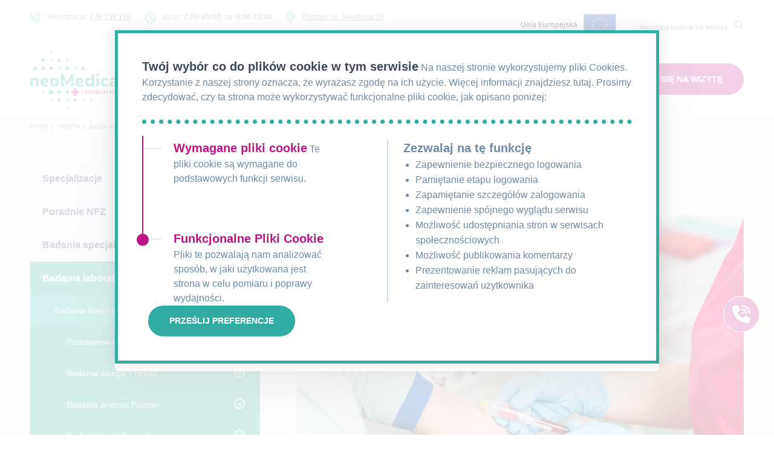

--- FILE ---
content_type: text/html; charset=UTF-8
request_url: https://www.neomedica.pl/oferta/badania-laboratoryjne/badania-z-krwi/
body_size: 33602
content:
<!DOCTYPE html>
<html lang="pl-PL" >
<head><!-- Google Tag Manager -->
<script>(function(w,d,s,l,i){w[l]=w[l]||[];w[l].push({'gtm.start':
new Date().getTime(),event:'gtm.js'});var f=d.getElementsByTagName(s)[0],
j=d.createElement(s),dl=l!='dataLayer'?'&l='+l:'';j.async=true;j.src=
'https://www.googletagmanager.com/gtm.js?id='+i+dl;f.parentNode.insertBefore(j,f);
})(window,document,'script','dataLayer','GTM-PHPRD44');</script>
<!-- End Google Tag Manager -->
  <meta charset="UTF-8" />
  

  
  <link href="https://fonts.googleapis.com/css?family=Nunito+Sans:300,400,700,900&amp;subset=latin-ext" rel="stylesheet">
  <link rel="pingback" href="https://www.neomedica.pl/xmlrpc.php" />
  <link rel="apple-touch-icon-precomposed" sizes="57x57" href="https://www.neomedica.pl/wp-content/themes/neomedica/assets/images/favicons/apple-touch-icon-57x57.png" />
  <link rel="apple-touch-icon-precomposed" sizes="114x114" href="https://www.neomedica.pl/wp-content/themes/neomedica/assets/images/favicons/apple-touch-icon-114x114.png" />
  <link rel="apple-touch-icon-precomposed" sizes="72x72" href="https://www.neomedica.pl/wp-content/themes/neomedica/assets/images/favicons/apple-touch-icon-72x72.png" />
  <link rel="apple-touch-icon-precomposed" sizes="144x144" href="https://www.neomedica.pl/wp-content/themes/neomedica/assets/images/favicons/apple-touch-icon-144x144.png" />
  <link rel="apple-touch-icon-precomposed" sizes="60x60" href="https://www.neomedica.pl/wp-content/themes/neomedica/assets/images/favicons/apple-touch-icon-60x60.png" />
  <link rel="apple-touch-icon-precomposed" sizes="120x120" href="https://www.neomedica.pl/wp-content/themes/neomedica/assets/images/favicons/apple-touch-icon-120x120.png" />
  <link rel="apple-touch-icon-precomposed" sizes="76x76" href="https://www.neomedica.pl/wp-content/themes/neomedica/assets/images/favicons/apple-touch-icon-76x76.png" />
  <link rel="apple-touch-icon-precomposed" sizes="152x152" href="https://www.neomedica.pl/wp-content/themes/neomedica/assets/images/favicons/apple-touch-icon-152x152.png" />
  <link rel="icon" type="image/png" href="https://www.neomedica.pl/wp-content/themes/neomedica/assets/images/favicons/favicon-196x196.png" sizes="196x196" />
  <link rel="icon" type="image/png" href="https://www.neomedica.pl/wp-content/themes/neomedica/assets/images/favicons/favicon-96x96.png" sizes="96x96" />
  <link rel="icon" type="image/png" href="https://www.neomedica.pl/wp-content/themes/neomedica/assets/images/favicons/favicon-32x32.png" sizes="32x32" />
  <link rel="icon" type="image/png" href="https://www.neomedica.pl/wp-content/themes/neomedica/assets/images/favicons/favicon-16x16.png" sizes="16x16" />
  <link rel="icon" type="image/png" href="https://www.neomedica.pl/wp-content/themes/neomedica/assets/images/favicons/favicon-128.png" sizes="128x128" />
  <meta name="application-name" content="&nbsp;" />
  <meta name="msapplication-TileColor" content="#FFFFFF" />
  <meta name="msapplication-TileImage" content="https://www.neomedica.pl/wp-content/themes/neomedica/assets/images/favicons/mstile-144x144.png" />
  <meta name="msapplication-square70x70logo" content="https://www.neomedica.pl/wp-content/themes/neomedica/assets/images/favicons/mstile-70x70.png" />
  <meta name="msapplication-square150x150logo" content="https://www.neomedica.pl/wp-content/themes/neomedica/assets/images/favicons/mstile-150x150.png" />
  <meta name="msapplication-wide310x150logo" content="https://www.neomedica.pl/wp-content/themes/neomedica/assets/images/favicons/mstile-310x150.png" />
  <meta name="msapplication-square310x310logo" content="https://www.neomedica.pl/wp-content/themes/neomedica/assets/images/favicons/mstile-310x310.png" />
  <meta name='robots' content='index, follow, max-image-preview:large, max-snippet:-1, max-video-preview:-1' />
	<style>img:is([sizes="auto" i], [sizes^="auto," i]) { contain-intrinsic-size: 3000px 1500px }</style>
	
	<!-- This site is optimized with the Yoast SEO plugin v26.1.1 - https://yoast.com/wordpress/plugins/seo/ -->
	<title>Punkt pobrań krwi Poznań | neoMedica</title>
	<meta name="description" content="Badania krwi w Poznaniu w neoMedica w bardzo atrakcyjnych cenach. W ofercie szeroka oferta pakietów i programów badań profilaktycznych." />
	<link rel="canonical" href="https://www.neomedica.pl/oferta/badania-laboratoryjne/badania-z-krwi/" />
	<meta property="og:locale" content="pl_PL" />
	<meta property="og:type" content="article" />
	<meta property="og:title" content="Punkt pobrań krwi Poznań | neoMedica" />
	<meta property="og:description" content="Badania krwi w Poznaniu w neoMedica w bardzo atrakcyjnych cenach. W ofercie szeroka oferta pakietów i programów badań profilaktycznych." />
	<meta property="og:url" content="https://www.neomedica.pl/oferta/badania-laboratoryjne/badania-z-krwi/" />
	<meta property="og:site_name" content="neoMedica" />
	<meta property="article:modified_time" content="2023-11-27T08:53:52+00:00" />
	<meta property="og:image" content="https://www.neomedica.pl/wp-content/uploads/2022/12/badania_krwi_poznan-1-scaled.jpg" />
	<meta property="og:image:width" content="2560" />
	<meta property="og:image:height" content="1792" />
	<meta property="og:image:type" content="image/jpeg" />
	<meta name="twitter:card" content="summary_large_image" />
	<script type="application/ld+json" class="yoast-schema-graph">{"@context":"https://schema.org","@graph":[{"@type":"WebPage","@id":"https://www.neomedica.pl/oferta/badania-laboratoryjne/badania-z-krwi/","url":"https://www.neomedica.pl/oferta/badania-laboratoryjne/badania-z-krwi/","name":"Punkt pobrań krwi Poznań | neoMedica","isPartOf":{"@id":"https://www.neomedica.pl/#website"},"primaryImageOfPage":{"@id":"https://www.neomedica.pl/oferta/badania-laboratoryjne/badania-z-krwi/#primaryimage"},"image":{"@id":"https://www.neomedica.pl/oferta/badania-laboratoryjne/badania-z-krwi/#primaryimage"},"thumbnailUrl":"https://www.neomedica.pl/wp-content/uploads/2022/12/badania_krwi_poznan-1-scaled.jpg","datePublished":"2018-11-28T13:35:58+00:00","dateModified":"2023-11-27T08:53:52+00:00","description":"Badania krwi w Poznaniu w neoMedica w bardzo atrakcyjnych cenach. W ofercie szeroka oferta pakietów i programów badań profilaktycznych.","breadcrumb":{"@id":"https://www.neomedica.pl/oferta/badania-laboratoryjne/badania-z-krwi/#breadcrumb"},"inLanguage":"pl-PL","potentialAction":[{"@type":"ReadAction","target":["https://www.neomedica.pl/oferta/badania-laboratoryjne/badania-z-krwi/"]}]},{"@type":"ImageObject","inLanguage":"pl-PL","@id":"https://www.neomedica.pl/oferta/badania-laboratoryjne/badania-z-krwi/#primaryimage","url":"https://www.neomedica.pl/wp-content/uploads/2022/12/badania_krwi_poznan-1-scaled.jpg","contentUrl":"https://www.neomedica.pl/wp-content/uploads/2022/12/badania_krwi_poznan-1-scaled.jpg","width":2560,"height":1792,"caption":"badania krwi, badania krwi Poznań, badania laboratoryjne, punkt pobrań, badania z krwi, Poznań"},{"@type":"BreadcrumbList","@id":"https://www.neomedica.pl/oferta/badania-laboratoryjne/badania-z-krwi/#breadcrumb","itemListElement":[{"@type":"ListItem","position":1,"name":"Strona główna","item":"https://www.neomedica.pl/"},{"@type":"ListItem","position":2,"name":"Oferta","item":"https://www.neomedica.pl/oferta/"},{"@type":"ListItem","position":3,"name":"Badania laboratoryjne Poznań","item":"https://www.neomedica.pl/oferta/badania-laboratoryjne/"},{"@type":"ListItem","position":4,"name":"Badania krwi Poznań"}]},{"@type":"WebSite","@id":"https://www.neomedica.pl/#website","url":"https://www.neomedica.pl/","name":"neoMedica","description":"neoMedica","potentialAction":[{"@type":"SearchAction","target":{"@type":"EntryPoint","urlTemplate":"https://www.neomedica.pl/?s={search_term_string}"},"query-input":{"@type":"PropertyValueSpecification","valueRequired":true,"valueName":"search_term_string"}}],"inLanguage":"pl-PL"}]}</script>
	<!-- / Yoast SEO plugin. -->


<script type="text/javascript">
/* <![CDATA[ */
window._wpemojiSettings = {"baseUrl":"https:\/\/s.w.org\/images\/core\/emoji\/16.0.1\/72x72\/","ext":".png","svgUrl":"https:\/\/s.w.org\/images\/core\/emoji\/16.0.1\/svg\/","svgExt":".svg","source":{"concatemoji":"https:\/\/www.neomedica.pl\/wp-includes\/js\/wp-emoji-release.min.js?ver=6.8.3"}};
/*! This file is auto-generated */
!function(s,n){var o,i,e;function c(e){try{var t={supportTests:e,timestamp:(new Date).valueOf()};sessionStorage.setItem(o,JSON.stringify(t))}catch(e){}}function p(e,t,n){e.clearRect(0,0,e.canvas.width,e.canvas.height),e.fillText(t,0,0);var t=new Uint32Array(e.getImageData(0,0,e.canvas.width,e.canvas.height).data),a=(e.clearRect(0,0,e.canvas.width,e.canvas.height),e.fillText(n,0,0),new Uint32Array(e.getImageData(0,0,e.canvas.width,e.canvas.height).data));return t.every(function(e,t){return e===a[t]})}function u(e,t){e.clearRect(0,0,e.canvas.width,e.canvas.height),e.fillText(t,0,0);for(var n=e.getImageData(16,16,1,1),a=0;a<n.data.length;a++)if(0!==n.data[a])return!1;return!0}function f(e,t,n,a){switch(t){case"flag":return n(e,"\ud83c\udff3\ufe0f\u200d\u26a7\ufe0f","\ud83c\udff3\ufe0f\u200b\u26a7\ufe0f")?!1:!n(e,"\ud83c\udde8\ud83c\uddf6","\ud83c\udde8\u200b\ud83c\uddf6")&&!n(e,"\ud83c\udff4\udb40\udc67\udb40\udc62\udb40\udc65\udb40\udc6e\udb40\udc67\udb40\udc7f","\ud83c\udff4\u200b\udb40\udc67\u200b\udb40\udc62\u200b\udb40\udc65\u200b\udb40\udc6e\u200b\udb40\udc67\u200b\udb40\udc7f");case"emoji":return!a(e,"\ud83e\udedf")}return!1}function g(e,t,n,a){var r="undefined"!=typeof WorkerGlobalScope&&self instanceof WorkerGlobalScope?new OffscreenCanvas(300,150):s.createElement("canvas"),o=r.getContext("2d",{willReadFrequently:!0}),i=(o.textBaseline="top",o.font="600 32px Arial",{});return e.forEach(function(e){i[e]=t(o,e,n,a)}),i}function t(e){var t=s.createElement("script");t.src=e,t.defer=!0,s.head.appendChild(t)}"undefined"!=typeof Promise&&(o="wpEmojiSettingsSupports",i=["flag","emoji"],n.supports={everything:!0,everythingExceptFlag:!0},e=new Promise(function(e){s.addEventListener("DOMContentLoaded",e,{once:!0})}),new Promise(function(t){var n=function(){try{var e=JSON.parse(sessionStorage.getItem(o));if("object"==typeof e&&"number"==typeof e.timestamp&&(new Date).valueOf()<e.timestamp+604800&&"object"==typeof e.supportTests)return e.supportTests}catch(e){}return null}();if(!n){if("undefined"!=typeof Worker&&"undefined"!=typeof OffscreenCanvas&&"undefined"!=typeof URL&&URL.createObjectURL&&"undefined"!=typeof Blob)try{var e="postMessage("+g.toString()+"("+[JSON.stringify(i),f.toString(),p.toString(),u.toString()].join(",")+"));",a=new Blob([e],{type:"text/javascript"}),r=new Worker(URL.createObjectURL(a),{name:"wpTestEmojiSupports"});return void(r.onmessage=function(e){c(n=e.data),r.terminate(),t(n)})}catch(e){}c(n=g(i,f,p,u))}t(n)}).then(function(e){for(var t in e)n.supports[t]=e[t],n.supports.everything=n.supports.everything&&n.supports[t],"flag"!==t&&(n.supports.everythingExceptFlag=n.supports.everythingExceptFlag&&n.supports[t]);n.supports.everythingExceptFlag=n.supports.everythingExceptFlag&&!n.supports.flag,n.DOMReady=!1,n.readyCallback=function(){n.DOMReady=!0}}).then(function(){return e}).then(function(){var e;n.supports.everything||(n.readyCallback(),(e=n.source||{}).concatemoji?t(e.concatemoji):e.wpemoji&&e.twemoji&&(t(e.twemoji),t(e.wpemoji)))}))}((window,document),window._wpemojiSettings);
/* ]]> */
</script>
<style id='wp-emoji-styles-inline-css' type='text/css'>

	img.wp-smiley, img.emoji {
		display: inline !important;
		border: none !important;
		box-shadow: none !important;
		height: 1em !important;
		width: 1em !important;
		margin: 0 0.07em !important;
		vertical-align: -0.1em !important;
		background: none !important;
		padding: 0 !important;
	}
</style>
<link rel='stylesheet' id='wp-block-library-css' href='https://www.neomedica.pl/wp-includes/css/dist/block-library/style.min.css?ver=6.8.3' type='text/css' media='all' />
<style id='classic-theme-styles-inline-css' type='text/css'>
/*! This file is auto-generated */
.wp-block-button__link{color:#fff;background-color:#32373c;border-radius:9999px;box-shadow:none;text-decoration:none;padding:calc(.667em + 2px) calc(1.333em + 2px);font-size:1.125em}.wp-block-file__button{background:#32373c;color:#fff;text-decoration:none}
</style>
<style id='global-styles-inline-css' type='text/css'>
:root{--wp--preset--aspect-ratio--square: 1;--wp--preset--aspect-ratio--4-3: 4/3;--wp--preset--aspect-ratio--3-4: 3/4;--wp--preset--aspect-ratio--3-2: 3/2;--wp--preset--aspect-ratio--2-3: 2/3;--wp--preset--aspect-ratio--16-9: 16/9;--wp--preset--aspect-ratio--9-16: 9/16;--wp--preset--color--black: #000000;--wp--preset--color--cyan-bluish-gray: #abb8c3;--wp--preset--color--white: #ffffff;--wp--preset--color--pale-pink: #f78da7;--wp--preset--color--vivid-red: #cf2e2e;--wp--preset--color--luminous-vivid-orange: #ff6900;--wp--preset--color--luminous-vivid-amber: #fcb900;--wp--preset--color--light-green-cyan: #7bdcb5;--wp--preset--color--vivid-green-cyan: #00d084;--wp--preset--color--pale-cyan-blue: #8ed1fc;--wp--preset--color--vivid-cyan-blue: #0693e3;--wp--preset--color--vivid-purple: #9b51e0;--wp--preset--gradient--vivid-cyan-blue-to-vivid-purple: linear-gradient(135deg,rgba(6,147,227,1) 0%,rgb(155,81,224) 100%);--wp--preset--gradient--light-green-cyan-to-vivid-green-cyan: linear-gradient(135deg,rgb(122,220,180) 0%,rgb(0,208,130) 100%);--wp--preset--gradient--luminous-vivid-amber-to-luminous-vivid-orange: linear-gradient(135deg,rgba(252,185,0,1) 0%,rgba(255,105,0,1) 100%);--wp--preset--gradient--luminous-vivid-orange-to-vivid-red: linear-gradient(135deg,rgba(255,105,0,1) 0%,rgb(207,46,46) 100%);--wp--preset--gradient--very-light-gray-to-cyan-bluish-gray: linear-gradient(135deg,rgb(238,238,238) 0%,rgb(169,184,195) 100%);--wp--preset--gradient--cool-to-warm-spectrum: linear-gradient(135deg,rgb(74,234,220) 0%,rgb(151,120,209) 20%,rgb(207,42,186) 40%,rgb(238,44,130) 60%,rgb(251,105,98) 80%,rgb(254,248,76) 100%);--wp--preset--gradient--blush-light-purple: linear-gradient(135deg,rgb(255,206,236) 0%,rgb(152,150,240) 100%);--wp--preset--gradient--blush-bordeaux: linear-gradient(135deg,rgb(254,205,165) 0%,rgb(254,45,45) 50%,rgb(107,0,62) 100%);--wp--preset--gradient--luminous-dusk: linear-gradient(135deg,rgb(255,203,112) 0%,rgb(199,81,192) 50%,rgb(65,88,208) 100%);--wp--preset--gradient--pale-ocean: linear-gradient(135deg,rgb(255,245,203) 0%,rgb(182,227,212) 50%,rgb(51,167,181) 100%);--wp--preset--gradient--electric-grass: linear-gradient(135deg,rgb(202,248,128) 0%,rgb(113,206,126) 100%);--wp--preset--gradient--midnight: linear-gradient(135deg,rgb(2,3,129) 0%,rgb(40,116,252) 100%);--wp--preset--font-size--small: 13px;--wp--preset--font-size--medium: 20px;--wp--preset--font-size--large: 36px;--wp--preset--font-size--x-large: 42px;--wp--preset--spacing--20: 0.44rem;--wp--preset--spacing--30: 0.67rem;--wp--preset--spacing--40: 1rem;--wp--preset--spacing--50: 1.5rem;--wp--preset--spacing--60: 2.25rem;--wp--preset--spacing--70: 3.38rem;--wp--preset--spacing--80: 5.06rem;--wp--preset--shadow--natural: 6px 6px 9px rgba(0, 0, 0, 0.2);--wp--preset--shadow--deep: 12px 12px 50px rgba(0, 0, 0, 0.4);--wp--preset--shadow--sharp: 6px 6px 0px rgba(0, 0, 0, 0.2);--wp--preset--shadow--outlined: 6px 6px 0px -3px rgba(255, 255, 255, 1), 6px 6px rgba(0, 0, 0, 1);--wp--preset--shadow--crisp: 6px 6px 0px rgba(0, 0, 0, 1);}:where(.is-layout-flex){gap: 0.5em;}:where(.is-layout-grid){gap: 0.5em;}body .is-layout-flex{display: flex;}.is-layout-flex{flex-wrap: wrap;align-items: center;}.is-layout-flex > :is(*, div){margin: 0;}body .is-layout-grid{display: grid;}.is-layout-grid > :is(*, div){margin: 0;}:where(.wp-block-columns.is-layout-flex){gap: 2em;}:where(.wp-block-columns.is-layout-grid){gap: 2em;}:where(.wp-block-post-template.is-layout-flex){gap: 1.25em;}:where(.wp-block-post-template.is-layout-grid){gap: 1.25em;}.has-black-color{color: var(--wp--preset--color--black) !important;}.has-cyan-bluish-gray-color{color: var(--wp--preset--color--cyan-bluish-gray) !important;}.has-white-color{color: var(--wp--preset--color--white) !important;}.has-pale-pink-color{color: var(--wp--preset--color--pale-pink) !important;}.has-vivid-red-color{color: var(--wp--preset--color--vivid-red) !important;}.has-luminous-vivid-orange-color{color: var(--wp--preset--color--luminous-vivid-orange) !important;}.has-luminous-vivid-amber-color{color: var(--wp--preset--color--luminous-vivid-amber) !important;}.has-light-green-cyan-color{color: var(--wp--preset--color--light-green-cyan) !important;}.has-vivid-green-cyan-color{color: var(--wp--preset--color--vivid-green-cyan) !important;}.has-pale-cyan-blue-color{color: var(--wp--preset--color--pale-cyan-blue) !important;}.has-vivid-cyan-blue-color{color: var(--wp--preset--color--vivid-cyan-blue) !important;}.has-vivid-purple-color{color: var(--wp--preset--color--vivid-purple) !important;}.has-black-background-color{background-color: var(--wp--preset--color--black) !important;}.has-cyan-bluish-gray-background-color{background-color: var(--wp--preset--color--cyan-bluish-gray) !important;}.has-white-background-color{background-color: var(--wp--preset--color--white) !important;}.has-pale-pink-background-color{background-color: var(--wp--preset--color--pale-pink) !important;}.has-vivid-red-background-color{background-color: var(--wp--preset--color--vivid-red) !important;}.has-luminous-vivid-orange-background-color{background-color: var(--wp--preset--color--luminous-vivid-orange) !important;}.has-luminous-vivid-amber-background-color{background-color: var(--wp--preset--color--luminous-vivid-amber) !important;}.has-light-green-cyan-background-color{background-color: var(--wp--preset--color--light-green-cyan) !important;}.has-vivid-green-cyan-background-color{background-color: var(--wp--preset--color--vivid-green-cyan) !important;}.has-pale-cyan-blue-background-color{background-color: var(--wp--preset--color--pale-cyan-blue) !important;}.has-vivid-cyan-blue-background-color{background-color: var(--wp--preset--color--vivid-cyan-blue) !important;}.has-vivid-purple-background-color{background-color: var(--wp--preset--color--vivid-purple) !important;}.has-black-border-color{border-color: var(--wp--preset--color--black) !important;}.has-cyan-bluish-gray-border-color{border-color: var(--wp--preset--color--cyan-bluish-gray) !important;}.has-white-border-color{border-color: var(--wp--preset--color--white) !important;}.has-pale-pink-border-color{border-color: var(--wp--preset--color--pale-pink) !important;}.has-vivid-red-border-color{border-color: var(--wp--preset--color--vivid-red) !important;}.has-luminous-vivid-orange-border-color{border-color: var(--wp--preset--color--luminous-vivid-orange) !important;}.has-luminous-vivid-amber-border-color{border-color: var(--wp--preset--color--luminous-vivid-amber) !important;}.has-light-green-cyan-border-color{border-color: var(--wp--preset--color--light-green-cyan) !important;}.has-vivid-green-cyan-border-color{border-color: var(--wp--preset--color--vivid-green-cyan) !important;}.has-pale-cyan-blue-border-color{border-color: var(--wp--preset--color--pale-cyan-blue) !important;}.has-vivid-cyan-blue-border-color{border-color: var(--wp--preset--color--vivid-cyan-blue) !important;}.has-vivid-purple-border-color{border-color: var(--wp--preset--color--vivid-purple) !important;}.has-vivid-cyan-blue-to-vivid-purple-gradient-background{background: var(--wp--preset--gradient--vivid-cyan-blue-to-vivid-purple) !important;}.has-light-green-cyan-to-vivid-green-cyan-gradient-background{background: var(--wp--preset--gradient--light-green-cyan-to-vivid-green-cyan) !important;}.has-luminous-vivid-amber-to-luminous-vivid-orange-gradient-background{background: var(--wp--preset--gradient--luminous-vivid-amber-to-luminous-vivid-orange) !important;}.has-luminous-vivid-orange-to-vivid-red-gradient-background{background: var(--wp--preset--gradient--luminous-vivid-orange-to-vivid-red) !important;}.has-very-light-gray-to-cyan-bluish-gray-gradient-background{background: var(--wp--preset--gradient--very-light-gray-to-cyan-bluish-gray) !important;}.has-cool-to-warm-spectrum-gradient-background{background: var(--wp--preset--gradient--cool-to-warm-spectrum) !important;}.has-blush-light-purple-gradient-background{background: var(--wp--preset--gradient--blush-light-purple) !important;}.has-blush-bordeaux-gradient-background{background: var(--wp--preset--gradient--blush-bordeaux) !important;}.has-luminous-dusk-gradient-background{background: var(--wp--preset--gradient--luminous-dusk) !important;}.has-pale-ocean-gradient-background{background: var(--wp--preset--gradient--pale-ocean) !important;}.has-electric-grass-gradient-background{background: var(--wp--preset--gradient--electric-grass) !important;}.has-midnight-gradient-background{background: var(--wp--preset--gradient--midnight) !important;}.has-small-font-size{font-size: var(--wp--preset--font-size--small) !important;}.has-medium-font-size{font-size: var(--wp--preset--font-size--medium) !important;}.has-large-font-size{font-size: var(--wp--preset--font-size--large) !important;}.has-x-large-font-size{font-size: var(--wp--preset--font-size--x-large) !important;}
:where(.wp-block-post-template.is-layout-flex){gap: 1.25em;}:where(.wp-block-post-template.is-layout-grid){gap: 1.25em;}
:where(.wp-block-columns.is-layout-flex){gap: 2em;}:where(.wp-block-columns.is-layout-grid){gap: 2em;}
:root :where(.wp-block-pullquote){font-size: 1.5em;line-height: 1.6;}
</style>
<link rel='stylesheet' id='contact-form-7-css' href='https://www.neomedica.pl/wp-content/plugins/contact-form-7/includes/css/styles.css?ver=6.1.2' type='text/css' media='all' />
<link rel='stylesheet' id='w-normalize-css' href='https://www.neomedica.pl/wp-content/themes/neomedica/assets/css/normalize.css?ver=6.8.3' type='text/css' media='all' />
<link rel='stylesheet' id='w-foundation-css' href='https://www.neomedica.pl/wp-content/themes/neomedica/assets/css/foundation.css?ver=6.8.3' type='text/css' media='all' />
<link rel='stylesheet' id='w-lightgallery-css' href='https://www.neomedica.pl/wp-content/themes/neomedica/assets/css/lightgallery.css?ver=6.8.3' type='text/css' media='all' />
<link rel='stylesheet' id='w-jui-css' href='https://www.neomedica.pl/wp-content/themes/neomedica/assets/css/jquery-ui.css?ver=6.8.3' type='text/css' media='all' />
<link rel='stylesheet' id='w-style-css' href='https://www.neomedica.pl/wp-content/themes/neomedica/assets/css/style.css?ver=1.04' type='text/css' media='all' />
<script type="text/javascript" src="https://www.neomedica.pl/wp-includes/js/jquery/jquery.min.js?ver=3.7.1" id="jquery-core-js"></script>
<script type="text/javascript" src="https://www.neomedica.pl/wp-includes/js/jquery/jquery-migrate.min.js?ver=3.4.1" id="jquery-migrate-js"></script>
<link rel="https://api.w.org/" href="https://www.neomedica.pl/wp-json/" /><link rel="alternate" title="JSON" type="application/json" href="https://www.neomedica.pl/wp-json/wp/v2/pages/2740" /><link rel="EditURI" type="application/rsd+xml" title="RSD" href="https://www.neomedica.pl/xmlrpc.php?rsd" />
<meta name="generator" content="WordPress 6.8.3" />
<link rel='shortlink' href='https://www.neomedica.pl/?p=2740' />
<link rel="alternate" title="oEmbed (JSON)" type="application/json+oembed" href="https://www.neomedica.pl/wp-json/oembed/1.0/embed?url=https%3A%2F%2Fwww.neomedica.pl%2Foferta%2Fbadania-laboratoryjne%2Fbadania-z-krwi%2F" />
<link rel="alternate" title="oEmbed (XML)" type="text/xml+oembed" href="https://www.neomedica.pl/wp-json/oembed/1.0/embed?url=https%3A%2F%2Fwww.neomedica.pl%2Foferta%2Fbadania-laboratoryjne%2Fbadania-z-krwi%2F&#038;format=xml" />
<link rel="icon" href="https://www.neomedica.pl/wp-content/uploads/2020/12/cropped-favicon-32x32.jpg" sizes="32x32" />
<link rel="icon" href="https://www.neomedica.pl/wp-content/uploads/2020/12/cropped-favicon-192x192.jpg" sizes="192x192" />
<link rel="apple-touch-icon" href="https://www.neomedica.pl/wp-content/uploads/2020/12/cropped-favicon-180x180.jpg" />
<meta name="msapplication-TileImage" content="https://www.neomedica.pl/wp-content/uploads/2020/12/cropped-favicon-270x270.jpg" />
		<style type="text/css" id="wp-custom-css">
			/* Branding on the banner */
a#CybotCookiebotDialogPoweredbyCybot,
div#CybotCookiebotDialogPoweredByText {
  display: none;
}

/* Branding on the Privacy trigger */
#CookiebotWidget .CookiebotWidget-body .CookiebotWidget-main-logo {
    display: none;
}		</style>
		

  <meta name="viewport" content="width=device-width" />
</head>


<body class="wp-singular page-template-default page page-id-2740 page-child parent-pageid-829 wp-theme-neomedica" >
	<!-- Google Tag Manager (noscript) -->
<noscript><iframe src="https://www.googletagmanager.com/ns.html?id=GTM-PHPRD44"
height="0" width="0" style="display:none;visibility:hidden"></iframe></noscript>
<!-- End Google Tag Manager (noscript) -->




  

<div class="top-bar show-for-large">
  <div class="row">
    <div class="small-12 large-8 columns">
                        <div class="top-bar__info">
            <img width="1" height="1" src="https://www.neomedica.pl/wp-content/uploads/2018/06/phone.svg" class="attachment-thumbnail size-thumbnail" alt="" decoding="async" />            Rejestracja: <strong><a href="tel:+48730730710">730 730 710</a></strong>          </div>
                  <div class="top-bar__info">
            <img width="1" height="1" src="https://www.neomedica.pl/wp-content/uploads/2018/06/clock.svg" class="attachment-thumbnail size-thumbnail" alt="" decoding="async" />            pn-pt: <strong>7:00-20:00</strong>, sb: <strong>8:00-12:00</strong>          </div>
                  <div class="top-bar__info">
            <img width="1" height="1" src="https://www.neomedica.pl/wp-content/uploads/2018/06/pin.svg" class="attachment-thumbnail size-thumbnail" alt="" decoding="async" />            <a href="">Poznań, ul. Świetlana 25</a>          </div>
                  </div>

    <div class="small-12 large-2 columns large-text-right">
              <a href="https://www.neomedica.pl/projekt-wrpo/"><img width="220" height="71" src="https://www.neomedica.pl/wp-content/uploads/2019/08/logo_UE_rgb-1.jpg" class="attachment-medium size-medium" alt="" decoding="async" /></a>          </div>
    <div class="small-12 large-2 columns large-text-right pt20">
      <form method="GET" action="https://www.neomedica.pl" class="search-form">
        <input type="text" name="s" placeholder="Wyszukaj badanie lub lekarza" />
        <button><img src="https://www.neomedica.pl/wp-content/themes/neomedica/assets/images/search.svg" class="svg" /></button>
      </form>
    </div>
  </div>
</div>
<header>
  <div class="row pt25 large-pt0 header-container">
    <div class="small-4 large-2 columns small-pb15 logo-wrapper">
      <a href="https://www.neomedica.pl" class="logo"><img src="https://www.neomedica.pl/wp-content/themes/neomedica/assets/images/logo.svg" data-no-lazy="1" /></a>
    </div>

    <div class="small-5 columns text-right hide-for-large eu-logo">
              <a href="https://www.neomedica.pl/projekt-wrpo/"><img width="220" height="71" src="https://www.neomedica.pl/wp-content/uploads/2019/08/logo_UE_rgb-1.jpg" class="attachment-medium size-medium" alt="" decoding="async" /></a>          </div>
    <div class="small-8 columns hide-for-large header-additionals">
              <div class="btn-nav">
          <a href="https://neomedica.medsoft.pl/" class="header-custom-link" target="_self">Umów się</a>
        </div>
            <div class="hamburger">
        <div class="line line1"></div>
        <div class="line line2"></div>
        <div class="line line3"></div>
      </div>
    </div>
    <div class="small-12 large-10 columns show-for-large">
      <div class="menu-menu-glowne-container"><ul id="menu-menu-glowne" class="main-nav"><li id="menu-item-36" class="menu-item menu-item-type-post_type menu-item-object-page menu-item-home menu-item-36"><a href="https://www.neomedica.pl/">Home</a></li>
<li id="menu-item-55" class="menu-item menu-item-type-post_type menu-item-object-page current-page-ancestor menu-item-55"><a href="https://www.neomedica.pl/oferta/">Oferta</a></li>
<li id="menu-item-2112" class="menu-item menu-item-type-post_type menu-item-object-page menu-item-2112"><a href="https://www.neomedica.pl/cennik/">Cennik</a></li>
<li id="menu-item-53" class="menu-item menu-item-type-post_type menu-item-object-page menu-item-53"><a href="https://www.neomedica.pl/baza-wiedzy/">Baza wiedzy</a></li>
<li id="menu-item-52" class="menu-item menu-item-type-post_type menu-item-object-page menu-item-52"><a href="https://www.neomedica.pl/o-nas/">O nas</a></li>
<li id="menu-item-19884" class="menu-item menu-item-type-post_type menu-item-object-page menu-item-19884"><a href="https://www.neomedica.pl/lokalizacje/">Lokalizacje</a></li>
<li id="menu-item-51" class="menu-item menu-item-type-post_type menu-item-object-page menu-item-51"><a href="https://www.neomedica.pl/strefa-lekarza/">Sklep</a></li>
<li id="menu-item-50" class="menu-item menu-item-type-post_type menu-item-object-page menu-item-50"><a href="https://www.neomedica.pl/kontakt/">Kontakt</a></li>
<li id="menu-item-56" class="btn-nav menu-item menu-item-type-custom menu-item-object-custom menu-item-56"><a target="_blank" href="https://neomedica.medsoft.pl/">Umów się na wizytę</a></li>
</ul></div>    </div>
  </div>
</header>

			
		<section class="relative">
			<div class="grey-bg-custom"></div>
			<div class="zindex5">

		<div class="row">
		<div class="small-12 columns">
			<ol class="breadcrumbs" itemscope itemtype="http://schema.org/BreadcrumbList">
				<li itemprop="itemListElement" itemscope
						itemtype="http://schema.org/ListItem">
					<a href="https://www.neomedica.pl/">
						<span itemprop="name">Home</span>
						<meta itemprop="position" content="1" />
					</a>
				</li>
																										<li itemprop="itemListElement" itemscope
									itemtype="http://schema.org/ListItem">
								<a href="https://www.neomedica.pl/oferta/">
									<span itemprop="name">Oferta</span>
									<meta itemprop="position" content="2" />
								</a>
							</li>
														<li itemprop="itemListElement" itemscope
									itemtype="http://schema.org/ListItem">
								<a href="https://www.neomedica.pl/oferta/badania-laboratoryjne/">
									<span itemprop="name">Badania laboratoryjne Poznań</span>
									<meta itemprop="position" content="3" />
								</a>
							</li>
																	<li itemprop="itemListElement" itemscope
							itemtype="http://schema.org/ListItem">
						<a href="https://www.neomedica.pl/oferta/badania-laboratoryjne/badania-z-krwi/">
							<span itemprop="name">Badania krwi Poznań</span>
							<meta itemprop="position" content="4" />
						</a>
					</li>
				
			</ol>
		</div>
	</div>
</div>			<div class="row mt25 large-mt50 zindex5 content-wrapper">
				<div class="small-12 large-8 large-push-4 large-pl50 columns content">
					<h1 class="page-title">Badania krwi Poznań</h1>
					        <div class="mb25 large-mb35"><img width="1024" height="717" src="https://www.neomedica.pl/wp-content/uploads/2022/12/badania_krwi_poznan-1-1024x717.jpg" class="attachment-large size-large" alt="badania krwi, badania krwi Poznań, badania laboratoryjne, punkt pobrań, badania z krwi, Poznań" decoding="async" fetchpriority="high" srcset="https://www.neomedica.pl/wp-content/uploads/2022/12/badania_krwi_poznan-1-1024x717.jpg 1024w, https://www.neomedica.pl/wp-content/uploads/2022/12/badania_krwi_poznan-1-300x210.jpg 300w, https://www.neomedica.pl/wp-content/uploads/2022/12/badania_krwi_poznan-1-768x538.jpg 768w, https://www.neomedica.pl/wp-content/uploads/2022/12/badania_krwi_poznan-1-1536x1075.jpg 1536w, https://www.neomedica.pl/wp-content/uploads/2022/12/badania_krwi_poznan-1-2048x1434.jpg 2048w, https://www.neomedica.pl/wp-content/uploads/2022/12/badania_krwi_poznan-1-1400x980.jpg 1400w, https://www.neomedica.pl/wp-content/uploads/2022/12/badania_krwi_poznan-1-1920x1344.jpg 1920w" sizes="(max-width: 1024px) 100vw, 1024px" /></div>        <div class="text">
	<h2>Punkt pobrań krwi Poznań</h2>
<p style="text-align: justify;">Kompleksowe badania krwi możesz wykonać w punkcie pobrań krwi w neoMedica. Badania krwi pacjenta są jednymi z najpopularniejszych badań laboratoryjnych. Aby ułatwić Państwu wybór badań krwi, przy każdym badaniu krwi zamieściliśmy <strong>liczbę dni &#8211; ile się czeka maksymalnie na wynik</strong> badania oraz<strong> jak się do niego przygotować. </strong>Ponad to, mogą Państwo skorzystać z <strong>dedykowanych <a href="https://www.neomedica.pl/oferta/programy-i-pakiety/">pakietów badań laboratoryjnych</a></strong> i wykonać kompleksowo zestaw badań krwi w atrakcyjnych cenach!</p>
<p style="text-align: justify;">Na badania laboratoryjne<strong> NIE MUSZĄ się Państwo umawiać wcześniej.</strong> Laboratorium Poznań zaprasza <strong>od poniedziałku do piątku od godziny 7:00 do 14:00 oraz w soboty od 8:00 &#8211; 11:00.</strong></p>
</div>        <div style="height:10px;"></div>        	<div class="row small-up-1 medium-up-2 text-center pb25 large-pb45">
								<div class="column pb15 large-pb0">
										<a href="https://www.neomedica.pl/cennik/badania-laboratoryjne/" target="_blank" class="btn btn--green btn--width">
							Sprawdź cennik						</a>
							</div>
								<div class="column pb15 large-pb0">
										<a href="https://www.neomedica.pl/oferta/programy-i-pakiety/" target="_blank" class="btn btn--violet btn--width">
							Sprawdź pakiety badań						</a>
							</div>
			</div>

        <div style="height:1px;"></div>        <div class="price  price--start-opened price--opened">
	<div class="price__title">BADANIA KRWI POZNAŃ  (jak się przygotować) / ile dni czeka się na wynik <img src="https://www.neomedica.pl/wp-content/themes/neomedica/assets/images/arrow-circle.svg" class="svg price__arrow" /></div>
			<div class="price__items">
							<div class="price__item">
					<div class="price__item__name">
						17-OH progesteron (rano) 												<a href="https://sklep.neomedica.pl/pl/p/Progesteron/67" class="btn btn--violet btn--smaller">Kup teraz</a>
											</div>
					<div class="price__item__value">
						6 dni 					</div>
				</div>
							<div class="price__item">
					<div class="price__item__name">
						Albumina (na czczo) 												<a href="https://sklep.neomedica.pl/pl/p/Albumina/98" class="btn btn--violet btn--smaller">Kup teraz</a>
											</div>
					<div class="price__item__value">
						1 dzień					</div>
				</div>
							<div class="price__item">
					<div class="price__item__name">
						Alfa laktoalbumina IgE swoiste												<a href="https://sklep.neomedica.pl/pl/p/Alfa-laktoalbumina-IgE-swoiste/142" class="btn btn--violet btn--smaller">Kup teraz</a>
											</div>
					<div class="price__item__value">
						1 dzień					</div>
				</div>
							<div class="price__item">
					<div class="price__item__name">
						AFP / alfa - fetoproteina (na czczo)												<a href="https://sklep.neomedica.pl/pl/p/AFP/42" class="btn btn--violet btn--smaller">Kup teraz</a>
											</div>
					<div class="price__item__value">
						1 dzień					</div>
				</div>
							<div class="price__item">
					<div class="price__item__name">
						AMH - anty-Mullerian hormon												<a href="https://sklep.neomedica.pl/pl/p/AMH/68" class="btn btn--violet btn--smaller">Kup teraz</a>
											</div>
					<div class="price__item__value">
						2 dni					</div>
				</div>
							<div class="price__item">
					<div class="price__item__name">
						AST/AspAT/ aminotransferaza asparaginianowa (na czczo)												<a href="https://sklep.neomedica.pl/pl/p/AST/84" class="btn btn--violet btn--smaller">Kup teraz</a>
											</div>
					<div class="price__item__value">
						1 dzień					</div>
				</div>
							<div class="price__item">
					<div class="price__item__name">
						ALT /AlAT /  aminotrnsferaza alaninowa (na czczo)												<a href="https://sklep.neomedica.pl/pl/p/ALT/82" class="btn btn--violet btn--smaller">Kup teraz</a>
											</div>
					<div class="price__item__value">
						1 dzień					</div>
				</div>
							<div class="price__item">
					<div class="price__item__name">
						ALP / fosfataza alkaliczna (na czczo)												<a href="https://sklep.neomedica.pl/pl/p/ALP/99" class="btn btn--violet btn--smaller">Kup teraz</a>
											</div>
					<div class="price__item__value">
						1 dzień					</div>
				</div>
							<div class="price__item">
					<div class="price__item__name">
						Amylaza (na czczo)												<a href="https://sklep.neomedica.pl/pl/p/Amylaza/93" class="btn btn--violet btn--smaller">Kup teraz</a>
											</div>
					<div class="price__item__value">
						1 dzień					</div>
				</div>
							<div class="price__item">
					<div class="price__item__name">
						Amylaza trzustkowa												<a href="https://sklep.neomedica.pl/pl/p/Amylaza-trzustkowa/104" class="btn btn--violet btn--smaller">Kup teraz</a>
											</div>
					<div class="price__item__value">
						1 dzień					</div>
				</div>
							<div class="price__item">
					<div class="price__item__name">
						Androstendion (na czczo)												<a href="https://sklep.neomedica.pl/pl/p/Androstendion/70" class="btn btn--violet btn--smaller">Kup teraz</a>
											</div>
					<div class="price__item__value">
						2 dni					</div>
				</div>
							<div class="price__item">
					<div class="price__item__name">
						Antygen Hbs (na czczo)												<a href="https://sklep.neomedica.pl/pl/p/HBs-antygen-/122" class="btn btn--violet btn--smaller">Kup teraz</a>
											</div>
					<div class="price__item__value">
						1 dzień					</div>
				</div>
							<div class="price__item">
					<div class="price__item__name">
						APTT / czas kaolinowo-kefalinowy (na czczo) 												<a href="https://sklep.neomedica.pl/pl/p/APTT/163" class="btn btn--violet btn--smaller">Kup teraz</a>
											</div>
					<div class="price__item__value">
						1dzień					</div>
				</div>
							<div class="price__item">
					<div class="price__item__name">
						ASO/ odczyn antystreptolizynowy (na czczo)												<a href="https://sklep.neomedica.pl/pl/p/ASO/90" class="btn btn--violet btn--smaller">Kup teraz</a>
											</div>
					<div class="price__item__value">
						1 dzień					</div>
				</div>
							<div class="price__item">
					<div class="price__item__name">
						aTG/ p/c anty-TG (na czczo)												<a href="https://sklep.neomedica.pl/pl/p/anty-TG/37" class="btn btn--violet btn--smaller">Kup teraz</a>
											</div>
					<div class="price__item__value">
						1 dzień					</div>
				</div>
							<div class="price__item">
					<div class="price__item__name">
						aTPO/ p/c anty-TPO (na czczo)												<a href="https://sklep.neomedica.pl/pl/p/Anty-TPO/39" class="btn btn--violet btn--smaller">Kup teraz</a>
											</div>
					<div class="price__item__value">
						1 dzień					</div>
				</div>
							<div class="price__item">
					<div class="price__item__name">
						Beta laktoglobulina IgE swoiste												<a href="https://sklep.neomedica.pl/pl/p/Beta-laktoglobulina-IgE-swoiste-/143" class="btn btn--violet btn--smaller">Kup teraz</a>
											</div>
					<div class="price__item__value">
						4 dni					</div>
				</div>
							<div class="price__item">
					<div class="price__item__name">
						BHCG/ wolna podjednostka B-HCG (bez przygotownia) 												<a href="https://sklep.neomedica.pl/pl/p/Badanie-beta-HCG/126" class="btn btn--violet btn--smaller">Kup teraz</a>
											</div>
					<div class="price__item__value">
						14 dni					</div>
				</div>
							<div class="price__item">
					<div class="price__item__name">
						Białko całkowite (na czczo)												<a href="https://sklep.neomedica.pl/pl/p/Bialko-calkowite/96" class="btn btn--violet btn--smaller">Kup teraz</a>
											</div>
					<div class="price__item__value">
						1 dzień					</div>
				</div>
							<div class="price__item">
					<div class="price__item__name">
						Białko C-reaktywne / CRP (na czczo)												<a href="https://sklep.neomedica.pl/pl/p/CRP-ilosciowo/80" class="btn btn--violet btn--smaller">Kup teraz</a>
											</div>
					<div class="price__item__value">
						1 dzień					</div>
				</div>
							<div class="price__item">
					<div class="price__item__name">
						Białko jajka IgE swoiste (bez przygotowania)												<a href="https://sklep.neomedica.pl/pl/p/Bialko-jajka-F1-IgE-swoiste/187" class="btn btn--violet btn--smaller">Kup teraz</a>
											</div>
					<div class="price__item__value">
						5 dni					</div>
				</div>
							<div class="price__item">
					<div class="price__item__name">
						Bilirubina całkowita (na czczo)												<a href="https://sklep.neomedica.pl/pl/p/Bilirubina-calkowita/86" class="btn btn--violet btn--smaller">Kup teraz</a>
											</div>
					<div class="price__item__value">
						1 dzień					</div>
				</div>
							<div class="price__item">
					<div class="price__item__name">
						Bilirubina pośrednia (na czczo)												<a href="https://sklep.neomedica.pl/pl/p/Bilirubina-posrednia/100" class="btn btn--violet btn--smaller">Kup teraz</a>
											</div>
					<div class="price__item__value">
						1 dzień					</div>
				</div>
							<div class="price__item">
					<div class="price__item__name">
						Borelioza p/c IgG (na czczo)												<a href="https://sklep.neomedica.pl/pl/p/Borelioza-pc-IgG/132" class="btn btn--violet btn--smaller">Kup teraz</a>
											</div>
					<div class="price__item__value">
						4 dni					</div>
				</div>
							<div class="price__item">
					<div class="price__item__name">
						Borelioza p/c IgG met. Western-blot (na czczo)												<a href="https://sklep.neomedica.pl/pl/p/Borelioza-pc-IgG-met.-Western-blot/137" class="btn btn--violet btn--smaller">Kup teraz</a>
											</div>
					<div class="price__item__value">
						7 dni					</div>
				</div>
							<div class="price__item">
					<div class="price__item__name">
						Borelioza p/c IgM (na czczo)												<a href="https://sklep.neomedica.pl/pl/p/Borelioza-pc-IgM/133" class="btn btn--violet btn--smaller">Kup teraz</a>
											</div>
					<div class="price__item__value">
						4 dni					</div>
				</div>
							<div class="price__item">
					<div class="price__item__name">
						Borelioza p/c IgM met. Western-blot (na czczo)												<a href="https://sklep.neomedica.pl/pl/p/Borelioza-pc-IgM-met.-Western-blot/138" class="btn btn--violet btn--smaller">Kup teraz</a>
											</div>
					<div class="price__item__value">
						7 dni					</div>
				</div>
							<div class="price__item">
					<div class="price__item__name">
						CA 125 (na czczo)												<a href="https://sklep.neomedica.pl/pl/p/CA-125/44" class="btn btn--violet btn--smaller">Kup teraz</a>
											</div>
					<div class="price__item__value">
						1 dzień					</div>
				</div>
							<div class="price__item">
					<div class="price__item__name">
						CA 15-3 (na czczo)												<a href="https://sklep.neomedica.pl/pl/p/CA-15-3/45" class="btn btn--violet btn--smaller">Kup teraz</a>
											</div>
					<div class="price__item__value">
						1 dzień					</div>
				</div>
							<div class="price__item">
					<div class="price__item__name">
						CA 19-9 (na czczo)												<a href="https://sklep.neomedica.pl/pl/p/CA-19-9/47" class="btn btn--violet btn--smaller">Kup teraz</a>
											</div>
					<div class="price__item__value">
						1 dzień					</div>
				</div>
							<div class="price__item">
					<div class="price__item__name">
						CA 72-4 (na czczo)												<a href="https://sklep.neomedica.pl/pl/p/CA-72-4/48" class="btn btn--violet btn--smaller">Kup teraz</a>
											</div>
					<div class="price__item__value">
						6 dni					</div>
				</div>
							<div class="price__item">
					<div class="price__item__name">
						Całkowita zdolność wiązania żelaza  TIBC (na czczo)												<a href="https://sklep.neomedica.pl/pl/p/Calkowita-zdolnosc-wiazania-zelaza-TIBC/182" class="btn btn--violet btn--smaller">Kup teraz</a>
											</div>
					<div class="price__item__value">
						1 dzień					</div>
				</div>
							<div class="price__item">
					<div class="price__item__name">
						CEA / antygen karcinoembrionalny (na czczo)												<a href="https://sklep.neomedica.pl/pl/p/CEA/49" class="btn btn--violet btn--smaller">Kup teraz</a>
											</div>
					<div class="price__item__value">
						1 dzień					</div>
				</div>
							<div class="price__item">
					<div class="price__item__name">
						Chlamydia trachomatis p/c IgG (na czczo)												<a href="https://sklep.neomedica.pl/pl/p/Chlamydia-trachomatis-IgG/123" class="btn btn--violet btn--smaller">Kup teraz</a>
											</div>
					<div class="price__item__value">
						8 dni					</div>
				</div>
							<div class="price__item">
					<div class="price__item__name">
						Chlamydia trachomatis p/c IgM (na czczo)												<a href="https://sklep.neomedica.pl/pl/p/Chlamydia-trachomatis-IgM/124" class="btn btn--violet btn--smaller">Kup teraz</a>
											</div>
					<div class="price__item__value">
						8 dni					</div>
				</div>
							<div class="price__item">
					<div class="price__item__name">
						Chlorki (na czczo)												<a href="https://sklep.neomedica.pl/pl/p/Chlorki/195" class="btn btn--violet btn--smaller">Kup teraz</a>
											</div>
					<div class="price__item__value">
						1 dzień					</div>
				</div>
							<div class="price__item">
					<div class="price__item__name">
						Cholesterol całkowity (na czczo)												<a href="https://sklep.neomedica.pl/pl/p/Cholesterol-calkowity/75" class="btn btn--violet btn--smaller">Kup teraz</a>
											</div>
					<div class="price__item__value">
						1 dzień					</div>
				</div>
							<div class="price__item">
					<div class="price__item__name">
						Cholesterol HDL (na czczo)												<a href="https://sklep.neomedica.pl/pl/p/Cholesterol-HDL/78" class="btn btn--violet btn--smaller">Kup teraz</a>
											</div>
					<div class="price__item__value">
						1 dzień					</div>
				</div>
							<div class="price__item">
					<div class="price__item__name">
						Cholesterol LDL wyliczany (na czczo)												<a href="https://sklep.neomedica.pl/pl/p/Cholesterol-LDL/76" class="btn btn--violet btn--smaller">Kup teraz</a>
											</div>
					<div class="price__item__value">
						1 dzień					</div>
				</div>
							<div class="price__item">
					<div class="price__item__name">
						CK / kinaza kreatynowa  (na czczo/ rano) 												<a href="https://sklep.neomedica.pl/pl/p/Kinaza-kreatynowa-CK/102" class="btn btn--violet btn--smaller">Kup teraz</a>
											</div>
					<div class="price__item__value">
						1 dzień					</div>
				</div>
							<div class="price__item">
					<div class="price__item__name">
						C-peptyd (na czczo)												<a href="https://sklep.neomedica.pl/pl/p/C-peptyd/168" class="btn btn--violet btn--smaller">Kup teraz</a>
											</div>
					<div class="price__item__value">
						2 dni					</div>
				</div>
							<div class="price__item">
					<div class="price__item__name">
						CMV / wirus cytomegalii p/c IgG (na czczo)												<a href="https://sklep.neomedica.pl/pl/p/Badanie-CMV-pc-IgG/118" class="btn btn--violet btn--smaller">Kup teraz</a>
											</div>
					<div class="price__item__value">
						2 dni					</div>
				</div>
							<div class="price__item">
					<div class="price__item__name">
						CMV / wirus cytomegalii p/c IgM (na czczo)												<a href="https://sklep.neomedica.pl/pl/p/Badanie-CMV-pc-IgM/116" class="btn btn--violet btn--smaller">Kup teraz</a>
											</div>
					<div class="price__item__value">
						2 dni					</div>
				</div>
							<div class="price__item">
					<div class="price__item__name">
						Czas kaolinowo-kefalinowy / APTT (na czczo)												<a href="https://sklep.neomedica.pl/pl/p/APTT/163" class="btn btn--violet btn--smaller">Kup teraz</a>
											</div>
					<div class="price__item__value">
						1 dzień					</div>
				</div>
							<div class="price__item">
					<div class="price__item__name">
						CRP / białko C-reaktywne (na czczo)												<a href="https://sklep.neomedica.pl/pl/p/CRP-ilosciowo/80" class="btn btn--violet btn--smaller">Kup teraz</a>
											</div>
					<div class="price__item__value">
						1 dzień 					</div>
				</div>
							<div class="price__item">
					<div class="price__item__name">
						Czas protrombinowy PT/INR (na czczo)												<a href="https://sklep.neomedica.pl/pl/p/Czas-protrombinowy-PTINR/164" class="btn btn--violet btn--smaller">Kup teraz</a>
											</div>
					<div class="price__item__value">
						1 dzień					</div>
				</div>
							<div class="price__item">
					<div class="price__item__name">
						Czynnik reumatoidalny RF (na czczo)												<a href="https://sklep.neomedica.pl/pl/p/Czynnik-reumatoidalny-RF/162" class="btn btn--violet btn--smaller">Kup teraz</a>
											</div>
					<div class="price__item__value">
						1 dzień					</div>
				</div>
							<div class="price__item">
					<div class="price__item__name">
						D-dimery (na czczo)												<a href="https://sklep.neomedica.pl/pl/p/D-dimery/89" class="btn btn--violet btn--smaller">Kup teraz</a>
											</div>
					<div class="price__item__value">
						1 dzień					</div>
				</div>
							<div class="price__item">
					<div class="price__item__name">
						DHEA / dehydroepiandrosteron (na czczo)												<a href="https://sklep.neomedica.pl/pl/p/DHEA/55" class="btn btn--violet btn--smaller">Kup teraz</a>
											</div>
					<div class="price__item__value">
						7 dni					</div>
				</div>
							<div class="price__item">
					<div class="price__item__name">
						DHEA_S / siarczan dehydroepiandrosteronu (rano)												<a href="https://sklep.neomedica.pl/pl/p/DHEA-S/54" class="btn btn--violet btn--smaller">Kup teraz</a>
											</div>
					<div class="price__item__value">
						1 dzień					</div>
				</div>
							<div class="price__item">
					<div class="price__item__name">
						Dehydrogenaza mleczanowa / LDH (na czczo)												<a href="https://sklep.neomedica.pl/pl/p/LDH/53" class="btn btn--violet btn--smaller">Kup teraz</a>
											</div>
					<div class="price__item__value">
						1 dzień					</div>
				</div>
							<div class="price__item">
					<div class="price__item__name">
						Estradiol (na czczo)												<a href="https://sklep.neomedica.pl/pl/p/Estradiol/59" class="btn btn--violet btn--smaller">Kup teraz</a>
											</div>
					<div class="price__item__value">
						1 dzień					</div>
				</div>
							<div class="price__item">
					<div class="price__item__name">
						Ferrytyna (na czczo)												<a href="https://sklep.neomedica.pl/pl/p/Ferrytyna/159" class="btn btn--violet btn--smaller">Kup teraz</a>
											</div>
					<div class="price__item__value">
						1 dzień					</div>
				</div>
							<div class="price__item">
					<div class="price__item__name">
						Fibrynogen (na czczo)												<a href="https://sklep.neomedica.pl/pl/p/Fibrynogen/165" class="btn btn--violet btn--smaller">Kup teraz</a>
											</div>
					<div class="price__item__value">
						1 dzień					</div>
				</div>
							<div class="price__item">
					<div class="price__item__name">
						FSH / folikulotropina (na czczo)												<a href="https://sklep.neomedica.pl/pl/p/FSH/61" class="btn btn--violet btn--smaller">Kup teraz</a>
											</div>
					<div class="price__item__value">
						1 dzień					</div>
				</div>
							<div class="price__item">
					<div class="price__item__name">
						FT3/ wolna trójjodotyronina FT3 (rano)  												<a href="https://sklep.neomedica.pl/pl/p/FT3/35" class="btn btn--violet btn--smaller">Kup teraz</a>
											</div>
					<div class="price__item__value">
						1 dzień					</div>
				</div>
							<div class="price__item">
					<div class="price__item__name">
						FT4 / wolna tyroksyna FT4 (rano) 												<a href="https://sklep.neomedica.pl/pl/p/FT4/36" class="btn btn--violet btn--smaller">Kup teraz</a>
											</div>
					<div class="price__item__value">
						1 dzień					</div>
				</div>
							<div class="price__item">
					<div class="price__item__name">
						Fosfor nieorganiczny (na czczo)												<a href="https://sklep.neomedica.pl/pl/p/Fosfor-nieorganiczny/196" class="btn btn--violet btn--smaller">Kup teraz</a>
											</div>
					<div class="price__item__value">
						1 dzień					</div>
				</div>
							<div class="price__item">
					<div class="price__item__name">
						GGTP/ gamma-glutamylotranspeptydaza (na czczo)												<a href="https://sklep.neomedica.pl/pl/p/GGTP/85" class="btn btn--violet btn--smaller">Kup teraz</a>
											</div>
					<div class="price__item__value">
						1 dzień					</div>
				</div>
							<div class="price__item">
					<div class="price__item__name">
						Globulina wiążącą hormony płciowe SHBG (na czczo)												<a href="https://sklep.neomedica.pl/pl/p/SHBG/60" class="btn btn--violet btn--smaller">Kup teraz</a>
											</div>
					<div class="price__item__value">
						2 dni					</div>
				</div>
							<div class="price__item">
					<div class="price__item__name">
						Glukagon												<a href="https://sklep.neomedica.pl/pl/p/Glukagon/167" class="btn btn--violet btn--smaller">Kup teraz</a>
											</div>
					<div class="price__item__value">
						6 dni					</div>
				</div>
							<div class="price__item">
					<div class="price__item__name">
						Glukoza (na czczo/ rano)												<a href="https://sklep.neomedica.pl/pl/p/Glukoza/73" class="btn btn--violet btn--smaller">Kup teraz</a>
											</div>
					<div class="price__item__value">
						1 dzień					</div>
				</div>
							<div class="price__item">
					<div class="price__item__name">
						Test obciążenia glukozą/ krzywa cukrowa/ OGTT												<a href="https://sklep.neomedica.pl/pl/p/Test-obciazenia-glukoza/185" class="btn btn--violet btn--smaller">Kup teraz</a>
											</div>
					<div class="price__item__value">
						1 dzień 					</div>
				</div>
							<div class="price__item">
					<div class="price__item__name">
						Gluten IgE swoiste (bez przygotowania)												<a href="https://sklep.neomedica.pl/pl/p/Gluten-IgE-swoiste/144" class="btn btn--violet btn--smaller">Kup teraz</a>
											</div>
					<div class="price__item__value">
						5 dni					</div>
				</div>
							<div class="price__item">
					<div class="price__item__name">
						Grupa krwi (na czczo)												<a href="https://sklep.neomedica.pl/pl/p/Grupa-krwi/108" class="btn btn--violet btn--smaller">Kup teraz</a>
											</div>
					<div class="price__item__value">
						3 dni					</div>
				</div>
							<div class="price__item">
					<div class="price__item__name">
						Helicobacter pylori IgG (na czczo)												<a href="https://sklep.neomedica.pl/pl/p/Helicobacter-pylori-pc-IgG/188" class="btn btn--violet btn--smaller">Kup teraz</a>
											</div>
					<div class="price__item__value">
						2 dni					</div>
				</div>
							<div class="price__item">
					<div class="price__item__name">
						Hemoglobina glikowana HbA1c (na czczo)												<a href="https://sklep.neomedica.pl/pl/p/Hemoglobina-glikowana-HbA1c/183" class="btn btn--violet btn--smaller">Kup teraz</a>
											</div>
					<div class="price__item__value">
						1 dzień					</div>
				</div>
							<div class="price__item">
					<div class="price__item__name">
						HIV test przesiewowy (bez przygotowania)												<a href="https://sklep.neomedica.pl/pl/p/Badanie-HIV-/127" class="btn btn--violet btn--smaller">Kup teraz</a>
											</div>
					<div class="price__item__value">
						1 dzień					</div>
				</div>
							<div class="price__item">
					<div class="price__item__name">
						Homocysteina (na czczo/rano)												<a href="https://sklep.neomedica.pl/pl/p/Homocysteina/106" class="btn btn--violet btn--smaller">Kup teraz</a>
											</div>
					<div class="price__item__value">
						2 dni					</div>
				</div>
							<div class="price__item">
					<div class="price__item__name">
						Hormon wzrostu GH (na czczo)												<a href="https://sklep.neomedica.pl/pl/p/Hormon-wzrostu-GH/62" class="btn btn--violet btn--smaller">Kup teraz</a>
											</div>
					<div class="price__item__value">
						3 dni					</div>
				</div>
							<div class="price__item">
					<div class="price__item__name">
						Immunnoglobulina IgA (rano)												<a href="https://sklep.neomedica.pl/pl/p/Immunoglobulina-IgA/145" class="btn btn--violet btn--smaller">Kup teraz</a>
											</div>
					<div class="price__item__value">
						2 dni					</div>
				</div>
							<div class="price__item">
					<div class="price__item__name">
						Immunoglobulina IgE całkowite												<a href="https://sklep.neomedica.pl/pl/p/Immunoglobulina-IgE-calkowite/140" class="btn btn--violet btn--smaller">Kup teraz</a>
											</div>
					<div class="price__item__value">
						1 dzień 					</div>
				</div>
							<div class="price__item">
					<div class="price__item__name">
						Immunnoglobulina IgG (rano)												<a href="https://sklep.neomedica.pl/pl/p/Immunoglobulina-IgG/101" class="btn btn--violet btn--smaller">Kup teraz</a>
											</div>
					<div class="price__item__value">
						2 dni					</div>
				</div>
							<div class="price__item">
					<div class="price__item__name">
						Immunoglobulina IgM w surowicy												<a href="https://sklep.neomedica.pl/pl/p/Immunoglobulina-IgM-w-surowicy/186" class="btn btn--violet btn--smaller">Kup teraz</a>
											</div>
					<div class="price__item__value">
						2 dni					</div>
				</div>
							<div class="price__item">
					<div class="price__item__name">
						Insulina (na czczo/ rano)												<a href="https://sklep.neomedica.pl/pl/p/Insulina/166" class="btn btn--violet btn--smaller">Kup teraz</a>
											</div>
					<div class="price__item__value">
						1 dzień					</div>
				</div>
							<div class="price__item">
					<div class="price__item__name">
						Kortyzol (rano)												<a href="https://sklep.neomedica.pl/pl/p/Kortyzol/64" class="btn btn--violet btn--smaller">Kup teraz </a>
											</div>
					<div class="price__item__value">
						2 dni					</div>
				</div>
							<div class="price__item">
					<div class="price__item__name">
						Kreatynina (na czczo)												<a href="https://sklep.neomedica.pl/pl/p/Kreatynina-w-surowicy/77" class="btn btn--violet btn--smaller">Kup teraz</a>
											</div>
					<div class="price__item__value">
						1 dzień					</div>
				</div>
							<div class="price__item">
					<div class="price__item__name">
						Kwas foliowy (rano)												<a href="https://sklep.neomedica.pl/pl/p/Kwas-foliowy/119" class="btn btn--violet btn--smaller">Kup teraz</a>
											</div>
					<div class="price__item__value">
						1 dzień					</div>
				</div>
							<div class="price__item">
					<div class="price__item__name">
						Kwas moczowy (na czczo)												<a href="https://sklep.neomedica.pl/pl/p/Kwas-moczowy-/130" class="btn btn--violet btn--smaller">Kup teraz</a>
											</div>
					<div class="price__item__value">
						1 dzien					</div>
				</div>
							<div class="price__item">
					<div class="price__item__name">
						Lipaza (na czczo)												<a href="https://sklep.neomedica.pl/pl/p/Lipaza/91" class="btn btn--violet btn--smaller">Kup teraz</a>
											</div>
					<div class="price__item__value">
						1 dzień					</div>
				</div>
							<div class="price__item">
					<div class="price__item__name">
						Luteotropina / LH (na czczo)												<a href="https://sklep.neomedica.pl/pl/p/LH/65" class="btn btn--violet btn--smaller">Kup teraz</a>
											</div>
					<div class="price__item__value">
						1 dzień					</div>
				</div>
							<div class="price__item">
					<div class="price__item__name">
						Magnez (na czczo)												<a href="https://sklep.neomedica.pl/pl/p/Magnez/94" class="btn btn--violet btn--smaller">Kup teraz</a>
											</div>
					<div class="price__item__value">
						1 dzień					</div>
				</div>
							<div class="price__item">
					<div class="price__item__name">
						Mleko kozie IgE swoiste												<a href="https://sklep.neomedica.pl/pl/p/Mleko-kozie-IgE-swoiste/194" class="btn btn--violet btn--smaller">Kup teraz</a>
											</div>
					<div class="price__item__value">
						4 dni					</div>
				</div>
							<div class="price__item">
					<div class="price__item__name">
						Mleko krowie IgE swoiste (bez przygotowania)												<a href="https://sklep.neomedica.pl/pl/p/Mleko-krowie-IgE-swoiste/141" class="btn btn--violet btn--smaller">Kup teraz</a>
											</div>
					<div class="price__item__value">
						5 dni					</div>
				</div>
							<div class="price__item">
					<div class="price__item__name">
						Mocznik (na czczo)												<a href="https://sklep.neomedica.pl/pl/p/Mocznik/131" class="btn btn--violet btn--smaller">Kup teraz</a>
											</div>
					<div class="price__item__value">
						1 dzień					</div>
				</div>
							<div class="price__item">
					<div class="price__item__name">
						Morfologia krwi (na czczo)												<a href="https://sklep.neomedica.pl/pl/p/Morfologia/72" class="btn btn--violet btn--smaller">Kup teraz</a>
											</div>
					<div class="price__item__value">
						1 dzień					</div>
				</div>
							<div class="price__item">
					<div class="price__item__name">
						OB / odczyn Biernackiego (na czczo)												<a href="https://sklep.neomedica.pl/pl/p/OB/83" class="btn btn--violet btn--smaller">Kup teraz</a>
											</div>
					<div class="price__item__value">
						1 dzień					</div>
				</div>
							<div class="price__item">
					<div class="price__item__name">
						P/c anty Hbs (bez przygotowania)												<a href="https://sklep.neomedica.pl/pl/p/HBs-antygen-/122" class="btn btn--violet btn--smaller">Kup teraz</a>
											</div>
					<div class="price__item__value">
						1 dzień					</div>
				</div>
							<div class="price__item">
					<div class="price__item__name">
						P/c anty HCV (bez przygotowania)												<a href="https://sklep.neomedica.pl/pl/p/pc-anty-HCV/109" class="btn btn--violet btn--smaller">Kup teraz</a>
											</div>
					<div class="price__item__value">
						1 dzień					</div>
				</div>
							<div class="price__item">
					<div class="price__item__name">
						p/c przeciw jądrowe ANA (metodą IIFT + miano) (bez przygotowania)												<a href="https://sklep.neomedica.pl/pl/p/pc-przeciwjadrowe-ANA-IIFT-miano-/193" class="btn btn--violet btn--smaller">Kup teraz</a>
											</div>
					<div class="price__item__value">
						9 dni					</div>
				</div>
							<div class="price__item">
					<div class="price__item__name">
						P/c przeciw receptorowi TSH / TRAb  (na czczo)												<a href="https://sklep.neomedica.pl/pl/p/TRAb/40" class="btn btn--violet btn--smaller">Kup teraz</a>
											</div>
					<div class="price__item__value">
						2 dni					</div>
				</div>
							<div class="price__item">
					<div class="price__item__name">
						Potas K (na czczo)												<a href="https://sklep.neomedica.pl/pl/p/Potas/92" class="btn btn--violet btn--smaller">Kup teraz</a>
											</div>
					<div class="price__item__value">
						1 dzień					</div>
				</div>
							<div class="price__item">
					<div class="price__item__name">
						PRL / prolaktyna (rano)												<a href="https://sklep.neomedica.pl/pl/p/Prolaktyna/56" class="btn btn--violet btn--smaller">Kup teraz</a>
											</div>
					<div class="price__item__value">
						1 dzień					</div>
				</div>
							<div class="price__item">
					<div class="price__item__name">
						Proteinogram (na czczo)												<a href="https://sklep.neomedica.pl/pl/p/Proteinogram/198" class="btn btn--violet btn--smaller">Kup teraz</a>
											</div>
					<div class="price__item__value">
						3 dni					</div>
				</div>
							<div class="price__item">
					<div class="price__item__name">
						PSA całkowity (rano)												<a href="https://sklep.neomedica.pl/pl/p/PSA-calkowity/50" class="btn btn--violet btn--smaller">Kup teraz</a>
											</div>
					<div class="price__item__value">
						1 dzień					</div>
				</div>
							<div class="price__item">
					<div class="price__item__name">
						PSA wolny (rano)												<a href="https://sklep.neomedica.pl/pl/p/PSA-wolny/51" class="btn btn--violet btn--smaller">Kup teraz</a>
											</div>
					<div class="price__item__value">
						2 dni					</div>
				</div>
							<div class="price__item">
					<div class="price__item__name">
						Retikulocyty (na czczo)												<a href="https://sklep.neomedica.pl/pl/p/Oznaczanie-odsetka-retikulocytow/184" class="btn btn--violet btn--smaller">Kup teraz</a>
											</div>
					<div class="price__item__value">
						1 dzień					</div>
				</div>
							<div class="price__item">
					<div class="price__item__name">
						Różyczka / rubella p/c IgM (bez przygotowania)												<a href="https://sklep.neomedica.pl/pl/p/Rozyczka-pc-IgM/121" class="btn btn--violet btn--smaller">Kup teraz</a>
											</div>
					<div class="price__item__value">
						2 dni					</div>
				</div>
							<div class="price__item">
					<div class="price__item__name">
						Różyczka / rubella p/c IgG  (bez przygotowania)												<a href="https://sklep.neomedica.pl/pl/p/Rozyczka-pc-IgG/120" class="btn btn--violet btn--smaller">Kup teraz</a>
											</div>
					<div class="price__item__value">
						2 dni					</div>
				</div>
							<div class="price__item">
					<div class="price__item__name">
						Sód /  Na (na czczo)												<a href="https://sklep.neomedica.pl/pl/p/Sod/95" class="btn btn--violet btn--smaller">Kup teraz</a>
											</div>
					<div class="price__item__value">
						1 dzień					</div>
				</div>
							<div class="price__item">
					<div class="price__item__name">
						Testosteron (na czczo/ rano)												<a href="https://www.neomedica.pl/oferta/programy-i-pakiety/pakiet-recepta-na-zdrowie-dla-mezczyzn/" class="btn btn--violet btn--smaller">Sprawdź w pakiecie</a>
											</div>
					<div class="price__item__value">
						1 dzień					</div>
				</div>
							<div class="price__item">
					<div class="price__item__name">
						Testosteron wolny (na czczo/ rano)											</div>
					<div class="price__item__value">
						7 dni					</div>
				</div>
							<div class="price__item">
					<div class="price__item__name">
						Toxoplazma gondi - p/c IgG  (na czczo)												<a href="https://sklep.neomedica.pl/pl/p/Toxoplasma-gondii-IgG/117" class="btn btn--violet btn--smaller">Kup teraz</a>
											</div>
					<div class="price__item__value">
						1 dzień					</div>
				</div>
							<div class="price__item">
					<div class="price__item__name">
						Toxoplazma gondi - p/c IgM (na czczo)												<a href="https://sklep.neomedica.pl/pl/p/Toxoplasma-gondii-IgM/111" class="btn btn--violet btn--smaller">Kup teraz</a>
											</div>
					<div class="price__item__value">
						1 dzień					</div>
				</div>
							<div class="price__item">
					<div class="price__item__name">
						Transferyna (na czczo)												<a href="https://sklep.neomedica.pl/pl/p/Transferyna/158" class="btn btn--violet btn--smaller">Kup teraz</a>
											</div>
					<div class="price__item__value">
						2 dni					</div>
				</div>
							<div class="price__item">
					<div class="price__item__name">
						Transglutaminaza tkankowa tTG p/c IgA (bez przygotowania)												<a href="https://sklep.neomedica.pl/pl/p/Badanie-pc-przeciw-transglutaminazie-tkankowej-anty-tTG-w-klasie-IgA/146" class="btn btn--violet btn--smaller">Kup teraz</a>
											</div>
					<div class="price__item__value">
						6 dni					</div>
				</div>
							<div class="price__item">
					<div class="price__item__name">
						Transglutaminaza tkankowa tTG p/c IgG (bez przygotowania)												<a href="https://sklep.neomedica.pl/pl/p/Badanie-pc-przeciw-transglutaminazie-tkankowej-anty-tTG-w-klasie-IgG/155" class="btn btn--violet btn--smaller">Kup teraz</a>
											</div>
					<div class="price__item__value">
						6 dni					</div>
				</div>
							<div class="price__item">
					<div class="price__item__name">
						Trójglicerydy (na czczo)												<a href="https://sklep.neomedica.pl/pl/p/Trojglicerydy/81" class="btn btn--violet btn--smaller">Kup teraz</a>
											</div>
					<div class="price__item__value">
						1 dzień					</div>
				</div>
							<div class="price__item">
					<div class="price__item__name">
						Tyreoglobulina (na czczo)												<a href="https://sklep.neomedica.pl/pl/p/Tyreoglobulina-/52" class="btn btn--violet btn--smaller">Kup teraz</a>
											</div>
					<div class="price__item__value">
						4 dni					</div>
				</div>
							<div class="price__item">
					<div class="price__item__name">
						TSH / tyreotropina trzeciej generacji (na czczo)												<a href="https://sklep.neomedica.pl/pl/p/TSH/33" class="btn btn--violet btn--smaller">Kup teraz</a>
											</div>
					<div class="price__item__value">
						1 dzień					</div>
				</div>
							<div class="price__item">
					<div class="price__item__name">
						VDRL/WR test przesiewowy/ test kiłowy (na czczo)												<a href="https://sklep.neomedica.pl/pl/p/Test-kilowy-przesiewowy-WR-/129" class="btn btn--violet btn--smaller">Kup teraz</a>
											</div>
					<div class="price__item__value">
						1 dzień					</div>
				</div>
							<div class="price__item">
					<div class="price__item__name">
						Wapń całkowity (na czczo)												<a href="https://sklep.neomedica.pl/pl/p/Wapn/97" class="btn btn--violet btn--smaller">Kup teraz</a>
											</div>
					<div class="price__item__value">
						1 dzień					</div>
				</div>
							<div class="price__item">
					<div class="price__item__name">
						Wirus opryszczki HSV p/c IgM (na czczo)												<a href="https://sklep.neomedica.pl/pl/p/HSV-pc-IgM/197" class="btn btn--violet btn--smaller">Kup teraz</a>
											</div>
					<div class="price__item__value">
						8 dni					</div>
				</div>
							<div class="price__item">
					<div class="price__item__name">
						Witamina 25(OH) D całkowita (na czczo)												<a href="https://sklep.neomedica.pl/pl/p/Witamina-25OH-D-Total/136" class="btn btn--violet btn--smaller">Kup teraz</a>
											</div>
					<div class="price__item__value">
						1 dzień					</div>
				</div>
							<div class="price__item">
					<div class="price__item__name">
						Witamina B12 (na czczo)												<a href="https://sklep.neomedica.pl/pl/p/Witamina-B12/134" class="btn btn--violet btn--smaller">Kup teraz</a>
											</div>
					<div class="price__item__value">
						1 dzień					</div>
				</div>
							<div class="price__item">
					<div class="price__item__name">
						Wolna podjednostka B-HCG (bez przygotownia)												<a href="https://www.neomedica.pl/oferta/badania-specjalistyczne/badania-usg/test-zintegrowany-wedlug-fmf-i-trymestru-ciazy/" class="btn btn--violet btn--smaller">Sprawdź test FMF</a>
											</div>
					<div class="price__item__value">
						14 dni					</div>
				</div>
							<div class="price__item">
					<div class="price__item__name">
						Żelazo (na czczo)												<a href="https://sklep.neomedica.pl/pl/p/Zelazo/87" class="btn btn--violet btn--smaller">Kup teraz</a>
											</div>
					<div class="price__item__value">
						1 dzień					</div>
				</div>
					</div>
	</div>        <div class="price  price--start-opened price--opened">
	<div class="price__title">MARKERY NOWOTWOROWE  <img src="https://www.neomedica.pl/wp-content/themes/neomedica/assets/images/arrow-circle.svg" class="svg price__arrow" /></div>
			<div class="price__items">
							<div class="price__item">
					<div class="price__item__name">
						AFP / alfa - fetoproteina (rano)												<a href="https://sklep.neomedica.pl/pl/p/AFP/42" class="btn btn--violet btn--smaller">Kup teraz</a>
											</div>
					<div class="price__item__value">
						1 dzień					</div>
				</div>
							<div class="price__item">
					<div class="price__item__name">
						CEA / antygen karcinoembrionalny (bez przygotowania)												<a href="https://sklep.neomedica.pl/pl/p/CEA/49" class="btn btn--violet btn--smaller">Kup teraz</a>
											</div>
					<div class="price__item__value">
						1 dzień					</div>
				</div>
							<div class="price__item">
					<div class="price__item__name">
						CA 125 (bez przygotowania)												<a href="https://sklep.neomedica.pl/pl/p/CA-125/44" class="btn btn--violet btn--smaller">Kup teraz</a>
											</div>
					<div class="price__item__value">
						1 dzień					</div>
				</div>
							<div class="price__item">
					<div class="price__item__name">
						CA 15-3 (bez przygotowania)												<a href="https://sklep.neomedica.pl/pl/p/CA-15-3/45" class="btn btn--violet btn--smaller">Kup teraz</a>
											</div>
					<div class="price__item__value">
						1 dzień					</div>
				</div>
							<div class="price__item">
					<div class="price__item__name">
						CA 19-9 (bez przygotowania)												<a href="https://sklep.neomedica.pl/pl/p/CA-19-9/47" class="btn btn--violet btn--smaller">Kup teraz</a>
											</div>
					<div class="price__item__value">
						1 dzień					</div>
				</div>
							<div class="price__item">
					<div class="price__item__name">
						CA 72-4 (bez przygotowania)												<a href="https://sklep.neomedica.pl/pl/p/CA-72-4/48" class="btn btn--violet btn--smaller">Kup teraz</a>
											</div>
					<div class="price__item__value">
						1 dzień					</div>
				</div>
							<div class="price__item">
					<div class="price__item__name">
						PSA całkowity (rano)												<a href="https://sklep.neomedica.pl/pl/p/PSA-calkowity/50" class="btn btn--violet btn--smaller">Kup teraz</a>
											</div>
					<div class="price__item__value">
						1 dzień					</div>
				</div>
					</div>
	</div>        <h2 class="page-title">Pakiety i programy badań laboratoryjnych</h2>        	<div class="row small-up-1 medium-up-3 pb25 " data-equalizer data-equalize-on="medium">
					<div class="column mb20" data-equalizer-watch>
									<a href="https://www.neomedica.pl/oferta/programy-i-pakiety/pakiet-podstawowych-badan-laboratoryjnych/" class="pack-box" data-equalizer-watch>
	<div class="pack-box__thumbnail">
		<img width="540" height="420" src="https://www.neomedica.pl/wp-content/uploads/2025/09/pakiet_podstawowych_badan_poznan_neomedica_miniaturka-540x420.jpg" class="attachment-photo-right size-photo-right wp-post-image" alt="Pielęgniarka POZ z Centrum Medycznego neoMedica w Poznaniu trzymająca w rękawiczkach lekarskich probówkę z krwią, a na biurku przed nią znajdują się puste probówki i dokumenty." decoding="async" />	</div>
	<div class="pack-box__type"><img src="https://www.neomedica.pl/wp-content/themes/neomedica/assets/images/package.svg" />Pakiet</div>
	<div class="pack-box__content" >
		<div data-equalizer-watch>
			<div class="pack-box__title">Pakiet podstawowych badań laboratoryjnych</div>
			<div class="pack-box__excerpt">Regularne wykonywanie badań profilaktycznych zwiększa prawdopodobieństwo wykrycia poważnych schorzeń na ich początkowym etapie.</div>
		</div>

	</div>
</a>							</div>
					<div class="column mb20" data-equalizer-watch>
									<a href="https://www.neomedica.pl/oferta/programy-i-pakiety/pakiet-tarczyca-pod-kontrola/" class="pack-box" data-equalizer-watch>
	<div class="pack-box__thumbnail">
		<img width="540" height="420" src="https://www.neomedica.pl/wp-content/uploads/2025/09/pakiet_tarczyca_-pod_kontrola_neomedica_miniaturka-540x420.jpg" class="attachment-photo-right size-photo-right wp-post-image" alt="Lekarz endokrynolog z Centrum Medycznego neoMedica w Poznaniu trzymający model narządu tarczycy." decoding="async" />	</div>
	<div class="pack-box__type"><img src="https://www.neomedica.pl/wp-content/themes/neomedica/assets/images/package.svg" />Pakiet</div>
	<div class="pack-box__content" >
		<div data-equalizer-watch>
			<div class="pack-box__title">Pakiet tarczyca pod kontrolą</div>
			<div class="pack-box__excerpt">5 badań z krwi, które są niezbędne do stwierdzenia lub wykluczenia chorób związanych z tarczycą.</div>
		</div>

	</div>
</a>							</div>
					<div class="column mb20" data-equalizer-watch>
									<a href="https://www.neomedica.pl/oferta/programy-i-pakiety/pakiet-recepta-na-zdrowie-dla-kobiet/" class="pack-box" data-equalizer-watch>
	<div class="pack-box__thumbnail">
		<img width="540" height="420" src="https://www.neomedica.pl/wp-content/uploads/2025/09/pakiet_recepta_na_zdrowie_kobiet_neomedica_miniaturka-540x420.jpg" class="attachment-photo-right size-photo-right wp-post-image" alt="Uśmiechnięte kobiety w różnym wieku – ilustracja promująca pakiet „Recepta na zdrowie dla kobiet” dostępny w Centrum Medycznym neoMedica w Poznaniu." decoding="async" loading="lazy" />	</div>
	<div class="pack-box__type"><img src="https://www.neomedica.pl/wp-content/themes/neomedica/assets/images/package.svg" />Pakiet</div>
	<div class="pack-box__content" >
		<div data-equalizer-watch>
			<div class="pack-box__title">Pakiet recepta na zdrowie dla kobiet</div>
			<div class="pack-box__excerpt">Pakiet 22 badań profilaktycznych, które systematycznie powinna wykonywać każda kobieta w trosce o swoje zdrowie.</div>
		</div>

	</div>
</a>							</div>
			</div>
	        	<div class="row small-up-1 medium-up-1 text-center pb25 large-pb45">
								<div class="column pb15 large-pb0">
										<a href="https://www.neomedica.pl/oferta/programy-i-pakiety/" target="_blank" class="btn btn--green btn--width">
							Poznaj pełną ofertę						</a>
							</div>
			</div>

        <div class="text">
	<p style="text-align: justify;">Ponad to wykonujemy szereg badań laboratoryjnych, badań specjalistycznych i zabiegów, których ceny i zakres dostępne są u personelu recepcji:</p>
<ol style="text-align: justify;">
<li><strong>pod adresem mailowym: <a href="mailto:rejestracja@neomedica.pl">rejestracja@neomedica.pl</a></strong></li>
<li><strong>pod numerem telefonu: <a href="tel:+48730730710">730 730 710</a></strong></li>
<li><strong>na miejscu w Centrum Medycznym neoMedica</strong></li>
</ol>
<p style="text-align: justify;">Co więcej, informacje o cenach i szczegółach dodatkowych badań oraz zabiegów dostępne są <strong>u lekarza prowadzącego – w gabinecie.</strong></p>
</div>  				</div>
									<div class="small-12 large-4 columns large-pull-8">
						<div class="menu-lekarze-container"><ul id="menu-lekarze" class="sidebar-nav"><li id="menu-item-762" class="menu-item menu-item-type-post_type menu-item-object-page menu-item-has-children menu-item-762"><a href="https://www.neomedica.pl/oferta/specjalizacje/">Specjalizacje</a>
<ul class="sub-menu">
	<li id="menu-item-8142" class="menu-item menu-item-type-post_type menu-item-object-page menu-item-8142"><a href="https://www.neomedica.pl/andrologia-poznan/">Androlog Poznań</a></li>
	<li id="menu-item-12850" class="menu-item menu-item-type-post_type menu-item-object-page menu-item-12850"><a href="https://www.neomedica.pl/alergolog-dzieciecy-poznan/">Alergolog dziecięcy Poznań</a></li>
	<li id="menu-item-1280" class="menu-item menu-item-type-post_type menu-item-object-page menu-item-1280"><a href="https://www.neomedica.pl/oferta/specjalizacje/chirurgia-naczyniowa/">Chirurg naczyniowy Poznań</a></li>
	<li id="menu-item-1281" class="menu-item menu-item-type-post_type menu-item-object-page menu-item-1281"><a href="https://www.neomedica.pl/oferta/specjalizacje/chirurgia-ogolna/">Chirurg ogólny Poznań</a></li>
	<li id="menu-item-1284" class="menu-item menu-item-type-post_type menu-item-object-page menu-item-1284"><a href="https://www.neomedica.pl/oferta/specjalizacje/dermatologia/">Dermatolog Poznań</a></li>
	<li id="menu-item-6566" class="menu-item menu-item-type-post_type menu-item-object-page menu-item-6566"><a href="https://www.neomedica.pl/oferta/specjalizacje/dermatolog-dzieciecy/">Dermatolog dziecięcy Poznań</a></li>
	<li id="menu-item-1285" class="menu-item menu-item-type-post_type menu-item-object-page menu-item-1285"><a href="https://www.neomedica.pl/oferta/specjalizacje/diabetologia/">Diabetolog Poznań</a></li>
	<li id="menu-item-8872" class="menu-item menu-item-type-post_type menu-item-object-page menu-item-8872"><a href="https://www.neomedica.pl/dietetyk-kliniczny-poznan/">Dietetyk Poznań</a></li>
	<li id="menu-item-1286" class="menu-item menu-item-type-post_type menu-item-object-page menu-item-1286"><a href="https://www.neomedica.pl/oferta/specjalizacje/endokrynologia/">Endokrynolog Poznań</a></li>
	<li id="menu-item-15728" class="menu-item menu-item-type-post_type menu-item-object-page menu-item-15728"><a href="https://www.neomedica.pl/fizjoterapeuta-dzieciecy-poznan/">Fizjoterapeuta dziecięcy Poznań</a></li>
	<li id="menu-item-15838" class="menu-item menu-item-type-post_type menu-item-object-page menu-item-15838"><a href="https://www.neomedica.pl/oferta/specjalizacje/gastrolog-poznan/">Gastrolog Poznań</a></li>
	<li id="menu-item-1289" class="menu-item menu-item-type-post_type menu-item-object-page menu-item-1289"><a href="https://www.neomedica.pl/oferta/specjalizacje/ginekologia-i-poloznictwo/">Ginekolog Poznań</a></li>
	<li id="menu-item-19820" class="menu-item menu-item-type-post_type menu-item-object-page menu-item-19820"><a href="https://www.neomedica.pl/ginekolog-na-nfz-poznan/">Ginekolog na NFZ Poznań</a></li>
	<li id="menu-item-4069" class="menu-item menu-item-type-post_type menu-item-object-page menu-item-4069"><a href="https://www.neomedica.pl/oferta/specjalizacje/ginekolog-dla-dziewczat/">Ginekolog dla dziewcząt Poznań</a></li>
	<li id="menu-item-17133" class="menu-item menu-item-type-post_type menu-item-object-page menu-item-17133"><a href="https://www.neomedica.pl/oferta/specjalizacje/ginekolog-onkolog-poznan/">Ginekolog onkolog Poznań</a></li>
	<li id="menu-item-9862" class="menu-item menu-item-type-post_type menu-item-object-page menu-item-9862"><a href="https://www.neomedica.pl/uroginekolog-poznan-2/">Uroginekolog Poznań</a></li>
	<li id="menu-item-1290" class="menu-item menu-item-type-post_type menu-item-object-page menu-item-1290"><a href="https://www.neomedica.pl/oferta/specjalizacje/hematologia/">Hematolog Poznań</a></li>
	<li id="menu-item-1296" class="menu-item menu-item-type-post_type menu-item-object-page menu-item-1296"><a href="https://www.neomedica.pl/oferta/specjalizacje/medycyna-rodzinna/">Internista Poznań</a></li>
	<li id="menu-item-1291" class="menu-item menu-item-type-post_type menu-item-object-page menu-item-1291"><a href="https://www.neomedica.pl/oferta/specjalizacje/kardiologia/">Kardiolog Poznań</a></li>
	<li id="menu-item-1292" class="menu-item menu-item-type-post_type menu-item-object-page menu-item-1292"><a href="https://www.neomedica.pl/oferta/specjalizacje/kardiologia-dziecieca-2/">Kardiolog dziecięcy Poznań</a></li>
	<li id="menu-item-15344" class="menu-item menu-item-type-post_type menu-item-object-page menu-item-15344"><a href="https://www.neomedica.pl/oferta/specjalizacje/kardioonkologia-poznan/">Kardioonkologia Poznań</a></li>
	<li id="menu-item-1293" class="menu-item menu-item-type-post_type menu-item-object-page menu-item-1293"><a href="https://www.neomedica.pl/oferta/specjalizacje/laryngolog/">Laryngolog Poznań</a></li>
	<li id="menu-item-6576" class="menu-item menu-item-type-post_type menu-item-object-page menu-item-6576"><a href="https://www.neomedica.pl/oferta/specjalizacje/laryngolog-dzieciecy/">Laryngolog dziecięcy Poznań</a></li>
	<li id="menu-item-1592" class="menu-item menu-item-type-post_type menu-item-object-page menu-item-1592"><a href="https://www.neomedica.pl/oferta/specjalizacje/poradnia-lekarza-rodzinnego-w-ramach-nfz/">Lekarz rodzinny Poznań NFZ</a></li>
	<li id="menu-item-1294" class="menu-item menu-item-type-post_type menu-item-object-page menu-item-1294"><a href="https://www.neomedica.pl/oferta/specjalizacje/logopedia/">Logopeda Poznań</a></li>
	<li id="menu-item-1602" class="menu-item menu-item-type-post_type menu-item-object-page menu-item-1602"><a href="https://www.neomedica.pl/oferta/specjalizacje/medycyna-pracy/">Medycyna pracy Poznań</a></li>
	<li id="menu-item-1298" class="menu-item menu-item-type-post_type menu-item-object-page menu-item-1298"><a href="https://www.neomedica.pl/oferta/specjalizacje/nefrologia/">Nefrolog Poznań</a></li>
	<li id="menu-item-3485" class="menu-item menu-item-type-post_type menu-item-object-page menu-item-3485"><a href="https://www.neomedica.pl/oferta/specjalizacje/neonatolog/">Neonatolog Poznań</a></li>
	<li id="menu-item-2949" class="menu-item menu-item-type-post_type menu-item-object-page menu-item-2949"><a href="https://www.neomedica.pl/oferta/specjalizacje/neurologia/">Neurolog Poznań</a></li>
	<li id="menu-item-4956" class="menu-item menu-item-type-post_type menu-item-object-page menu-item-4956"><a href="https://www.neomedica.pl/oferta/specjalizacje/neurolog-dzieciecy/">Neurolog dziecięcy Poznań</a></li>
	<li id="menu-item-1300" class="menu-item menu-item-type-post_type menu-item-object-page menu-item-1300"><a href="https://www.neomedica.pl/oferta/specjalizacje/onkologia/">Onkolog Poznań</a></li>
	<li id="menu-item-1301" class="menu-item menu-item-type-post_type menu-item-object-page menu-item-1301"><a href="https://www.neomedica.pl/oferta/specjalizacje/ortopedia/">Ortopeda Poznań</a></li>
	<li id="menu-item-1302" class="menu-item menu-item-type-post_type menu-item-object-page menu-item-1302"><a href="https://www.neomedica.pl/oferta/specjalizacje/ortopedia/ortopedia-dziecieca/">Ortopeda dziecięcy Poznań</a></li>
	<li id="menu-item-1303" class="menu-item menu-item-type-post_type menu-item-object-page menu-item-1303"><a href="https://www.neomedica.pl/oferta/specjalizacje/pediatria/">Pediatra Poznań</a></li>
	<li id="menu-item-8097" class="menu-item menu-item-type-post_type menu-item-object-page menu-item-8097"><a href="https://www.neomedica.pl/perinatologia-poznan/">Perinatologia Poznań</a></li>
	<li id="menu-item-16597" class="menu-item menu-item-type-post_type menu-item-object-page menu-item-16597"><a href="https://www.neomedica.pl/polozna-poz-poznan/">Położna POZ Poznań</a></li>
	<li id="menu-item-3484" class="menu-item menu-item-type-post_type menu-item-object-page menu-item-3484"><a href="https://www.neomedica.pl/oferta/specjalizacje/poradnia-laktacyjna-karmienia-piersia/">Poradnia laktacyjna – karmienia piersią</a></li>
	<li id="menu-item-1304" class="menu-item menu-item-type-post_type menu-item-object-page menu-item-1304"><a href="https://www.neomedica.pl/oferta/specjalizacje/poradnia-leczenia-bolu-kregoslupa/">Poradnia leczenia bólu kręgosłupa</a></li>
	<li id="menu-item-1306" class="menu-item menu-item-type-post_type menu-item-object-page menu-item-1306"><a href="https://www.neomedica.pl/oferta/specjalizacje/proktologia/">Proktolog Poznań</a></li>
	<li id="menu-item-8106" class="menu-item menu-item-type-post_type menu-item-object-page menu-item-8106"><a href="https://www.neomedica.pl/psychiatra-poznan/">Psychiatra Poznań</a></li>
	<li id="menu-item-1307" class="menu-item menu-item-type-post_type menu-item-object-page menu-item-1307"><a href="https://www.neomedica.pl/oferta/specjalizacje/psychologia-i-psychoterapia/">Psycholog Poznań</a></li>
	<li id="menu-item-18744" class="menu-item menu-item-type-post_type menu-item-object-page menu-item-18744"><a href="https://www.neomedica.pl/oferta/specjalizacje/psycholog-dzieciecy-poznan/">Psycholog dziecięcy Poznań</a></li>
	<li id="menu-item-1308" class="menu-item menu-item-type-post_type menu-item-object-page menu-item-1308"><a href="https://www.neomedica.pl/oferta/specjalizacje/radiologia/">Radiolog Poznań</a></li>
	<li id="menu-item-1309" class="menu-item menu-item-type-post_type menu-item-object-page menu-item-1309"><a href="https://www.neomedica.pl/oferta/specjalizacje/radiologia-dziecieca/">Radiolog dziecięcy Poznań</a></li>
	<li id="menu-item-1310" class="menu-item menu-item-type-post_type menu-item-object-page menu-item-1310"><a href="https://www.neomedica.pl/oferta/specjalizacje/reumatologia/">Reumatolog Poznań</a></li>
	<li id="menu-item-1311" class="menu-item menu-item-type-post_type menu-item-object-page menu-item-1311"><a href="https://www.neomedica.pl/oferta/specjalizacje/urologia/">Urolog Poznań</a></li>
	<li id="menu-item-19786" class="menu-item menu-item-type-post_type menu-item-object-page menu-item-19786"><a href="https://www.neomedica.pl/oferta/specjalizacje/urolog-na-nfz-poznan/">Urolog na NFZ Poznań</a></li>
	<li id="menu-item-1581" class="menu-item menu-item-type-post_type menu-item-object-page menu-item-1581"><a href="https://www.neomedica.pl/oferta/specjalizacje/wenerologia/">Wenerolog Poznań</a></li>
</ul>
</li>
<li id="menu-item-16568" class="menu-item menu-item-type-post_type menu-item-object-page menu-item-has-children menu-item-16568"><a href="https://www.neomedica.pl/oferta/poradnie-nfz/">Poradnie NFZ</a>
<ul class="sub-menu">
	<li id="menu-item-19821" class="menu-item menu-item-type-post_type menu-item-object-page menu-item-19821"><a href="https://www.neomedica.pl/ginekolog-na-nfz-poznan/">Ginekolog na NFZ Poznań</a></li>
	<li id="menu-item-19787" class="menu-item menu-item-type-post_type menu-item-object-page menu-item-19787"><a href="https://www.neomedica.pl/oferta/specjalizacje/urolog-na-nfz-poznan/">Urolog na NFZ Poznań</a></li>
	<li id="menu-item-16935" class="menu-item menu-item-type-post_type menu-item-object-page menu-item-has-children menu-item-16935"><a href="https://www.neomedica.pl/badania-prenatalne-na-nfz-w-poznaniu/">Badania Prenatalne na NFZ w Poznaniu</a>
	<ul class="sub-menu">
		<li id="menu-item-16961" class="menu-item menu-item-type-post_type menu-item-object-page menu-item-16961"><a href="https://www.neomedica.pl/i-badanie-prenatalne-na-nfz-w-poznaniu/">1 badanie prenatalne na NFZ Poznań – USG I trymestru ciąży</a></li>
		<li id="menu-item-16977" class="menu-item menu-item-type-post_type menu-item-object-page menu-item-16977"><a href="https://www.neomedica.pl/test-fmf-na-nfz-poznan/">Test FMF na NFZ Poznań</a></li>
		<li id="menu-item-16968" class="menu-item menu-item-type-post_type menu-item-object-page menu-item-16968"><a href="https://www.neomedica.pl/ii-badanie-prenatalne-na-nfz-w-poznaniu/">2 badanie prenatalne na NFZ Poznań – USG II trymestru ciąży USG połówkowe</a></li>
		<li id="menu-item-16988" class="menu-item menu-item-type-post_type menu-item-object-page menu-item-16988"><a href="https://www.neomedica.pl/amniopunkcja-na-nfz-poznan/">Amniopunkcja na NFZ Poznań</a></li>
	</ul>
</li>
	<li id="menu-item-16569" class="menu-item menu-item-type-post_type menu-item-object-page menu-item-has-children menu-item-16569"><a href="https://www.neomedica.pl/oferta/specjalizacje/poradnia-lekarza-rodzinnego-w-ramach-nfz/">Lekarz rodzinny Poznań NFZ</a>
	<ul class="sub-menu">
		<li id="menu-item-16572" class="menu-item menu-item-type-post_type menu-item-object-page menu-item-16572"><a href="https://www.neomedica.pl/moje-zdrowie-poznan/">Moje Zdrowie Poznań</a></li>
		<li id="menu-item-16573" class="menu-item menu-item-type-post_type menu-item-object-page menu-item-16573"><a href="https://www.neomedica.pl/program-chuk-chorob-ukladu-krazenia/">Program CHUK – profilaktyka chorób układu krążenia</a></li>
		<li id="menu-item-18574" class="menu-item menu-item-type-post_type menu-item-object-page menu-item-18574"><a href="https://www.neomedica.pl/opieka-koordynowana-poznan/">Opieka koordynowana Poznań</a></li>
	</ul>
</li>
	<li id="menu-item-16571" class="menu-item menu-item-type-post_type menu-item-object-page menu-item-has-children menu-item-16571"><a href="https://www.neomedica.pl/polozna-poz-poznan/">Położna POZ Poznań</a>
	<ul class="sub-menu">
		<li id="menu-item-16570" class="menu-item menu-item-type-post_type menu-item-object-page menu-item-16570"><a href="https://www.neomedica.pl/cytologia-nfz-poznan/">Cytologia NFZ Poznań</a></li>
		<li id="menu-item-17500" class="menu-item menu-item-type-post_type menu-item-object-page menu-item-17500"><a href="https://www.neomedica.pl/cytologia-plynna-nfz-poznan/">Cytologia płynna NFZ Poznań</a></li>
		<li id="menu-item-17431" class="menu-item menu-item-type-post_type menu-item-object-page menu-item-17431"><a href="https://www.neomedica.pl/badanie-hpv-nfz-poznan/">Badanie HPV NFZ Poznań</a></li>
		<li id="menu-item-16625" class="menu-item menu-item-type-post_type menu-item-object-page menu-item-16625"><a href="https://www.neomedica.pl/program-profilaktyki-raka-szyjki-macicy-poznan/">Program profilaktyki raka szyjki macicy Poznań</a></li>
	</ul>
</li>
	<li id="menu-item-16773" class="menu-item menu-item-type-post_type menu-item-object-page menu-item-has-children menu-item-16773"><a href="https://www.neomedica.pl/pielegniarka-poz-poznan/">Pielęgniarka POZ Poznań</a>
	<ul class="sub-menu">
		<li id="menu-item-16774" class="menu-item menu-item-type-post_type menu-item-object-page menu-item-16774"><a href="https://www.neomedica.pl/moje-zdrowie-poznan/">Moje Zdrowie Poznań</a></li>
	</ul>
</li>
</ul>
</li>
<li id="menu-item-917" class="menu-item menu-item-type-post_type menu-item-object-page menu-item-has-children menu-item-917"><a href="https://www.neomedica.pl/oferta/badania-specjalistyczne/">Badania specjalistyczne</a>
<ul class="sub-menu">
	<li id="menu-item-1327" class="menu-item menu-item-type-post_type menu-item-object-page menu-item-has-children menu-item-1327"><a href="https://www.neomedica.pl/oferta/badania-specjalistyczne/badania-prenatalne/">Badania prenatalne i ginekologiczne</a>
	<ul class="sub-menu">
		<li id="menu-item-16914" class="menu-item menu-item-type-post_type menu-item-object-page menu-item-16914"><a href="https://www.neomedica.pl/badania-prenatalne-na-nfz-w-poznaniu/">Badania Prenatalne na NFZ w Poznaniu</a></li>
		<li id="menu-item-1680" class="menu-item menu-item-type-post_type menu-item-object-page menu-item-1680"><a href="https://www.neomedica.pl/oferta/badania-specjalistyczne/badania-prenatalne/usg-prenatalne-i-trymestru-ciazy/">USG prenatalne I trymestru ciąży</a></li>
		<li id="menu-item-1679" class="menu-item menu-item-type-post_type menu-item-object-page menu-item-1679"><a href="https://www.neomedica.pl/oferta/badania-specjalistyczne/badania-prenatalne/test-zintegrowany-wedlug-fmf-i-trymestru-ciazy/">Test zintegrowany według FMF  – I trymestru ciąży</a></li>
		<li id="menu-item-16051" class="menu-item menu-item-type-post_type menu-item-object-page menu-item-16051"><a href="https://www.neomedica.pl/ocena-ryzyka-stanu-przedrzucawkowego-poznan/">Ocena ryzyka stanu przedrzucawkowego (PlGF) Poznań</a></li>
		<li id="menu-item-1677" class="menu-item menu-item-type-post_type menu-item-object-page menu-item-1677"><a href="https://www.neomedica.pl/oferta/badania-specjalistyczne/badania-prenatalne/usg-prenatalne-ii-trymestru-ciazy-polowkowe/">USG prenatalne II trymestru ciąży – połówkowe</a></li>
		<li id="menu-item-1676" class="menu-item menu-item-type-post_type menu-item-object-page menu-item-1676"><a href="https://www.neomedica.pl/oferta/badania-specjalistyczne/badania-prenatalne/usg-prenatalne-iii-trymestru-ciazy/">3 badanie prenatalne Poznań – USG III trymestru ciąży</a></li>
		<li id="menu-item-1675" class="menu-item menu-item-type-post_type menu-item-object-page menu-item-1675"><a href="https://www.neomedica.pl/oferta/badania-specjalistyczne/badania-prenatalne/usg-3d-4d/">USG 3D/4D Poznań</a></li>
		<li id="menu-item-4478" class="menu-item menu-item-type-post_type menu-item-object-page menu-item-4478"><a href="https://www.neomedica.pl/oferta/badania-specjalistyczne/badania-prenatalne/test-genetyczny-nifty-pro/">NIFTY PRO – test genetyczny</a></li>
		<li id="menu-item-16406" class="menu-item menu-item-type-post_type menu-item-object-page menu-item-16406"><a href="https://www.neomedica.pl/oferta/badania-specjalistyczne/badania-prenatalne/nifty-premium-test-genetyczny/">NIFTY PREMIUM- test genetyczny</a></li>
		<li id="menu-item-1678" class="menu-item menu-item-type-post_type menu-item-object-page menu-item-1678"><a href="https://www.neomedica.pl/oferta/badania-specjalistyczne/badania-prenatalne/genetyczny-test-prenatalny-sanco/">Genetyczny test prenatalny SANCO</a></li>
		<li id="menu-item-16404" class="menu-item menu-item-type-post_type menu-item-object-page menu-item-16404"><a href="https://www.neomedica.pl/oferta/badania-specjalistyczne/badania-prenatalne/panel-prenatalny-panorama/">Panel prenatalny Panorama</a></li>
		<li id="menu-item-16405" class="menu-item menu-item-type-post_type menu-item-object-page menu-item-16405"><a href="https://www.neomedica.pl/oferta/badania-specjalistyczne/badania-prenatalne/test-prenatalny-harmony/">Test prenatalny Harmony</a></li>
		<li id="menu-item-1673" class="menu-item menu-item-type-post_type menu-item-object-page menu-item-1673"><a href="https://www.neomedica.pl/oferta/badania-specjalistyczne/badania-usg/usg-ciazy/">USG ciąży</a></li>
		<li id="menu-item-1349" class="menu-item menu-item-type-post_type menu-item-object-page menu-item-1349"><a href="https://www.neomedica.pl/oferta/badania-specjalistyczne/badania-usg/usg-ginekologiczne/">USG ginekologiczne</a></li>
		<li id="menu-item-5176" class="menu-item menu-item-type-post_type menu-item-object-page menu-item-5176"><a href="https://www.neomedica.pl/oferta/badania-specjalistyczne/badania-prenatalne/cytologia-plynna-lbc/">Cytologia płynna LBC</a></li>
		<li id="menu-item-16600" class="menu-item menu-item-type-post_type menu-item-object-page menu-item-16600"><a href="https://www.neomedica.pl/cytologia-nfz-poznan/">Cytologia NFZ Poznań</a></li>
		<li id="menu-item-19682" class="menu-item menu-item-type-post_type menu-item-object-page menu-item-19682"><a href="https://www.neomedica.pl/zalozenie-wkladki-antykoncepcyjnej-poznan/">Założenie wkładki antykoncepcyjnej Poznań</a></li>
	</ul>
</li>
	<li id="menu-item-7467" class="menu-item menu-item-type-post_type menu-item-object-page menu-item-has-children menu-item-7467"><a href="https://www.neomedica.pl/testy-genetyczne-poznan/">Testy genetyczne Poznań</a>
	<ul class="sub-menu">
		<li id="menu-item-7469" class="menu-item menu-item-type-post_type menu-item-object-page menu-item-7469"><a href="https://www.neomedica.pl/oferta/badania-specjalistyczne/badania-prenatalne/test-genetyczny-nifty-pro/">NIFTY PRO – test genetyczny</a></li>
		<li id="menu-item-7886" class="menu-item menu-item-type-post_type menu-item-object-page menu-item-7886"><a href="https://www.neomedica.pl/testy-genetyczne-nifty/">NIFTY – testy genetyczne</a></li>
		<li id="menu-item-16081" class="menu-item menu-item-type-post_type menu-item-object-page menu-item-16081"><a href="https://www.neomedica.pl/oferta/badania-specjalistyczne/badania-prenatalne/nifty-premium-test-genetyczny/">NIFTY PREMIUM- test genetyczny</a></li>
		<li id="menu-item-7470" class="menu-item menu-item-type-post_type menu-item-object-page menu-item-7470"><a href="https://www.neomedica.pl/oferta/badania-specjalistyczne/badania-prenatalne/genetyczny-test-prenatalny-sanco/">Genetyczny test prenatalny SANCO</a></li>
		<li id="menu-item-15052" class="menu-item menu-item-type-post_type menu-item-object-page menu-item-15052"><a href="https://www.neomedica.pl/oferta/badania-specjalistyczne/badania-prenatalne/test-prenatalny-harmony/">Test prenatalny Harmony</a></li>
		<li id="menu-item-16083" class="menu-item menu-item-type-post_type menu-item-object-page menu-item-16083"><a href="https://www.neomedica.pl/oferta/badania-specjalistyczne/badania-prenatalne/panel-prenatalny-panorama/">Panel prenatalny Panorama</a></li>
		<li id="menu-item-9096" class="menu-item menu-item-type-post_type menu-item-object-page menu-item-9096"><a href="https://www.neomedica.pl/badanie-brca1-poznan/">Badanie BRCA1 Poznań</a></li>
		<li id="menu-item-9097" class="menu-item menu-item-type-post_type menu-item-object-page menu-item-9097"><a href="https://www.neomedica.pl/badanie-brca2-poznan/">Badanie BRCA2 Poznań</a></li>
		<li id="menu-item-7459" class="menu-item menu-item-type-post_type menu-item-object-page menu-item-7459"><a href="https://www.neomedica.pl/cancer-screen-test-genetyczny-oceniajacy-ryzyko-wystapienia-nowotworow/">Cancer Screen – test genetyczny oceniający ryzyko wystąpienia nowotworów</a></li>
		<li id="menu-item-7463" class="menu-item menu-item-type-post_type menu-item-object-page menu-item-7463"><a href="https://www.neomedica.pl/venisafe-test-genetyczny-badajacy-ryzyko-zylnej-choroby-zakrzepowo-zatorowej/">VeniSafe – test genetyczny badający ryzyko żylnej choroby zakrzepowo-zatorowej</a></li>
	</ul>
</li>
	<li id="menu-item-1328" class="menu-item menu-item-type-post_type menu-item-object-page menu-item-has-children menu-item-1328"><a href="https://www.neomedica.pl/oferta/badania-specjalistyczne/badania-usg/">Badania USG</a>
	<ul class="sub-menu">
		<li id="menu-item-9351" class="menu-item menu-item-type-post_type menu-item-object-page menu-item-9351"><a href="https://www.neomedica.pl/usg-doppler-tetnic-nerkowych/">USG doppler tętnic nerkowych</a></li>
		<li id="menu-item-9352" class="menu-item menu-item-type-post_type menu-item-object-page menu-item-9352"><a href="https://www.neomedica.pl/usg-doppler-tetnic-nerkowych-dzieci/">USG doppler tętnic nerkowych dzieci</a></li>
		<li id="menu-item-1494" class="menu-item menu-item-type-post_type menu-item-object-page menu-item-1494"><a href="https://www.neomedica.pl/oferta/badania-specjalistyczne/badania-usg/doppler-zyl-i-tetnic/">USG doppler żył i tętnic</a></li>
		<li id="menu-item-2537" class="menu-item menu-item-type-post_type menu-item-object-page menu-item-2537"><a href="https://www.neomedica.pl/oferta/badania-specjalistyczne/badania-usg/usg-aorty-brzusznej/">USG doppler aorty brzusznej Poznań</a></li>
		<li id="menu-item-1347" class="menu-item menu-item-type-post_type menu-item-object-page menu-item-1347"><a href="https://www.neomedica.pl/oferta/badania-specjalistyczne/usg-bioderek-niemowlat/">USG bioderek niemowląt</a></li>
		<li id="menu-item-1350" class="menu-item menu-item-type-post_type menu-item-object-page menu-item-1350"><a href="https://www.neomedica.pl/oferta/badania-specjalistyczne/badania-usg/usg-glowy-przezciemiaczkowe/">USG przezciemiączkowe</a></li>
		<li id="menu-item-1351" class="menu-item menu-item-type-post_type menu-item-object-page menu-item-1351"><a href="https://www.neomedica.pl/oferta/badania-specjalistyczne/badania-usg/usg-jader-i-kanalow-pachwinowych/">USG jąder i najądrzy</a></li>
		<li id="menu-item-1352" class="menu-item menu-item-type-post_type menu-item-object-page menu-item-1352"><a href="https://www.neomedica.pl/oferta/badania-specjalistyczne/badania-usg/usg-jamy-brzusznej/">USG jamy brzusznej</a></li>
		<li id="menu-item-1353" class="menu-item menu-item-type-post_type menu-item-object-page menu-item-1353"><a href="https://www.neomedica.pl/oferta/badania-specjalistyczne/badania-usg/usg-jamy-brzusznej-dziecka/">USG jamy brzusznej dziecka</a></li>
		<li id="menu-item-3497" class="menu-item menu-item-type-post_type menu-item-object-page menu-item-3497"><a href="https://www.neomedica.pl/oferta/badania-specjalistyczne/badania-usg/usg-jamy-brzusznej-dziecka-z-ocena-odzwiernika-zoladka/">USG jamy brzusznej dziecka z oceną odźwiernika żołądka</a></li>
		<li id="menu-item-1355" class="menu-item menu-item-type-post_type menu-item-object-page menu-item-1355"><a href="https://www.neomedica.pl/oferta/badania-specjalistyczne/badania-usg/usg-narzadow-ruchu/">USG narządów ruchu/stawów</a></li>
		<li id="menu-item-1356" class="menu-item menu-item-type-post_type menu-item-object-page menu-item-1356"><a href="https://www.neomedica.pl/oferta/badania-specjalistyczne/badania-usg/usg-nerek/">USG nerek</a></li>
		<li id="menu-item-1454" class="menu-item menu-item-type-post_type menu-item-object-page menu-item-1454"><a href="https://www.neomedica.pl/oferta/badania-specjalistyczne/badania-usg/usg-pecherza/">USG pęcherza moczowego</a></li>
		<li id="menu-item-1357" class="menu-item menu-item-type-post_type menu-item-object-page menu-item-1357"><a href="https://www.neomedica.pl/oferta/badania-specjalistyczne/badania-usg/usg-piersi/">USG piersi Poznań</a></li>
		<li id="menu-item-7947" class="menu-item menu-item-type-post_type menu-item-object-page menu-item-7947"><a href="https://www.neomedica.pl/usg-pluc/">USG płuc</a></li>
		<li id="menu-item-7948" class="menu-item menu-item-type-post_type menu-item-object-page menu-item-7948"><a href="https://www.neomedica.pl/usg-pluc-dzieci-poznan/">USG płuc dzieci Poznań</a></li>
		<li id="menu-item-1361" class="menu-item menu-item-type-post_type menu-item-object-page menu-item-1361"><a href="https://www.neomedica.pl/oferta/badania-specjalistyczne/badania-usg/usg-prostaty/">USG prostaty</a></li>
		<li id="menu-item-7080" class="menu-item menu-item-type-post_type menu-item-object-page menu-item-7080"><a href="https://www.neomedica.pl/oferta/badania-specjalistyczne/badania-usg/usg-stawu-barkowego/">USG stawu barkowego</a></li>
		<li id="menu-item-1364" class="menu-item menu-item-type-post_type menu-item-object-page menu-item-1364"><a href="https://www.neomedica.pl/oferta/badania-specjalistyczne/badania-usg/usg-slinianek/">USG ślinianek</a></li>
		<li id="menu-item-1340" class="menu-item menu-item-type-post_type menu-item-object-page menu-item-1340"><a href="https://www.neomedica.pl/oferta/badania-specjalistyczne/badania-usg/usg-tarczycy/">USG tarczycy Poznań</a></li>
		<li id="menu-item-1336" class="menu-item menu-item-type-post_type menu-item-object-page menu-item-1336"><a href="https://www.neomedica.pl/oferta/badania-specjalistyczne/badania-usg/usg-ukladu-moczowego/">USG układu moczowego</a></li>
		<li id="menu-item-9863" class="menu-item menu-item-type-post_type menu-item-object-page menu-item-9863"><a href="https://www.neomedica.pl/oferta/badania-specjalistyczne/badania-usg/usg-uroginekologiczne-poznan/">USG uroginekologiczne Poznań</a></li>
		<li id="menu-item-1334" class="menu-item menu-item-type-post_type menu-item-object-page menu-item-1334"><a href="https://www.neomedica.pl/oferta/badania-specjalistyczne/badania-usg/usg-wezlow-chlonnych/">USG węzłów chłonnych</a></li>
		<li id="menu-item-13250" class="menu-item menu-item-type-post_type menu-item-object-page menu-item-13250"><a href="https://www.neomedica.pl/usg-w-domu-pacjenta-poznan/">USG w domu pacjenta Poznań</a></li>
	</ul>
</li>
	<li id="menu-item-9407" class="menu-item menu-item-type-post_type menu-item-object-page menu-item-has-children menu-item-9407"><a href="https://www.neomedica.pl/biopsja-poznan/">Biopsja Poznań</a>
	<ul class="sub-menu">
		<li id="menu-item-9386" class="menu-item menu-item-type-post_type menu-item-object-page menu-item-9386"><a href="https://www.neomedica.pl/biopsja-tarczycy-poznan/">Biopsja tarczycy Poznań</a></li>
		<li id="menu-item-9384" class="menu-item menu-item-type-post_type menu-item-object-page menu-item-9384"><a href="https://www.neomedica.pl/biopsja-piersi-poznan/">Biopsja cienkoigłowa piersi Poznań</a></li>
		<li id="menu-item-9385" class="menu-item menu-item-type-post_type menu-item-object-page menu-item-9385"><a href="https://www.neomedica.pl/biopsja-slinianek-poznan/">Biopsja ślinianek Poznań</a></li>
		<li id="menu-item-9387" class="menu-item menu-item-type-post_type menu-item-object-page menu-item-9387"><a href="https://www.neomedica.pl/biopsja-wezlow-chlonnych-poznan/">Biopsja węzłów chłonnych Poznań</a></li>
	</ul>
</li>
	<li id="menu-item-1329" class="menu-item menu-item-type-post_type menu-item-object-page menu-item-has-children menu-item-1329"><a href="https://www.neomedica.pl/oferta/badania-specjalistyczne/badania-kardiologiczne/">Badania kardiologiczne</a>
	<ul class="sub-menu">
		<li id="menu-item-3186" class="menu-item menu-item-type-post_type menu-item-object-page menu-item-3186"><a href="https://www.neomedica.pl/oferta/badania-specjalistyczne/badania-kardiologiczne/echokardiografia-serca-echo-poznan/">Echokardiografia serca (ECHO) Poznań</a></li>
		<li id="menu-item-1330" class="menu-item menu-item-type-post_type menu-item-object-page menu-item-1330"><a href="https://www.neomedica.pl/oferta/badania-specjalistyczne/badania-kardiologiczne/echokardiokrafia-serca-echo-dzieci/">Echokardiografia serca (ECHO) dzieci</a></li>
		<li id="menu-item-1333" class="menu-item menu-item-type-post_type menu-item-object-page menu-item-1333"><a href="https://www.neomedica.pl/oferta/badania-specjalistyczne/badania-kardiologiczne/elektrokardiografia-ekg-poznan/">Elektrokardiografia (EKG) Poznań</a></li>
		<li id="menu-item-1332" class="menu-item menu-item-type-post_type menu-item-object-page menu-item-1332"><a href="https://www.neomedica.pl/oferta/badania-specjalistyczne/badania-kardiologiczne/elektrokardiografia-ekg-dzieci/">Elektrokardiografia (EKG) dzieci</a></li>
		<li id="menu-item-3152" class="menu-item menu-item-type-post_type menu-item-object-page menu-item-3152"><a href="https://www.neomedica.pl/oferta/badania-specjalistyczne/badania-kardiologiczne/echokardiokrafia-serca-echo-w-domu-pacjenta/">Echokardiografia serca (ECHO) w domu pacjenta</a></li>
		<li id="menu-item-13194" class="menu-item menu-item-type-post_type menu-item-object-page menu-item-13194"><a href="https://www.neomedica.pl/wizyta-kardiologiczna-w-domu-pacjenta-poznan/">Wizyta kardiologiczna w domu pacjenta Poznań</a></li>
	</ul>
</li>
	<li id="menu-item-5670" class="menu-item menu-item-type-post_type menu-item-object-page menu-item-has-children menu-item-5670"><a href="https://www.neomedica.pl/badania-holter-poznan/">Badania HOLTER Poznań</a>
	<ul class="sub-menu">
		<li id="menu-item-5685" class="menu-item menu-item-type-post_type menu-item-object-page menu-item-5685"><a href="https://www.neomedica.pl/holter-ekg-poznan/">Holter EKG Poznań</a></li>
		<li id="menu-item-5698" class="menu-item menu-item-type-post_type menu-item-object-page menu-item-5698"><a href="https://www.neomedica.pl/holter-cisnieniowy-poznan/">Holter ciśnieniowy Poznań</a></li>
		<li id="menu-item-5931" class="menu-item menu-item-type-post_type menu-item-object-page menu-item-5931"><a href="https://www.neomedica.pl/event-holter-poznan/">Event Holter Poznań</a></li>
	</ul>
</li>
	<li id="menu-item-5675" class="menu-item menu-item-type-post_type menu-item-object-page menu-item-has-children menu-item-5675"><a href="https://www.neomedica.pl/badania-holter-dla-dzieci-poznan/">Badania HOLTER dla dzieci Poznań</a>
	<ul class="sub-menu">
		<li id="menu-item-5838" class="menu-item menu-item-type-post_type menu-item-object-page menu-item-5838"><a href="https://www.neomedica.pl/holter-ekg-dla-dzieci-poznan/">Holter EKG dla dzieci Poznań</a></li>
		<li id="menu-item-5837" class="menu-item menu-item-type-post_type menu-item-object-page menu-item-5837"><a href="https://www.neomedica.pl/holter-cisnieniowy-dla-dzieci-poznan/">Holter ciśnieniowy dla dzieci Poznań</a></li>
	</ul>
</li>
	<li id="menu-item-1449" class="menu-item menu-item-type-post_type menu-item-object-page menu-item-has-children menu-item-1449"><a href="https://www.neomedica.pl/oferta/badania-specjalistyczne/pozostale-badania/">Pozostałe badania</a>
	<ul class="sub-menu">
		<li id="menu-item-1493" class="menu-item menu-item-type-post_type menu-item-object-page menu-item-1493"><a href="https://www.neomedica.pl/oferta/badania-specjalistyczne/badania-dermatoskopowe/">Badania dermatoskopowe</a></li>
		<li id="menu-item-1503" class="menu-item menu-item-type-post_type menu-item-object-page menu-item-1503"><a href="https://www.neomedica.pl/oferta/badania-specjalistyczne/usuwanie-kurzajek-krioterapia/">Usuwanie kurzajek – krioterapia</a></li>
		<li id="menu-item-1563" class="menu-item menu-item-type-post_type menu-item-object-page menu-item-1563"><a href="https://www.neomedica.pl/oferta/badania-specjalistyczne/anoskopia/">Anoskopia</a></li>
		<li id="menu-item-1562" class="menu-item menu-item-type-post_type menu-item-object-page menu-item-1562"><a href="https://www.neomedica.pl/oferta/badania-specjalistyczne/rektoskopia/">Rektoskopia</a></li>
		<li id="menu-item-3515" class="menu-item menu-item-type-post_type menu-item-object-page menu-item-3515"><a href="https://www.neomedica.pl/oferta/badania-specjalistyczne/pozostale-badania/leczenie-zespolow-bolowych-kregoslupa-terapia-mckenziego/">Leczenie zespołów bólowych kręgosłupa terapią McKenzie’go</a></li>
		<li id="menu-item-1596" class="menu-item menu-item-type-post_type menu-item-object-page menu-item-1596"><a href="https://www.neomedica.pl/oferta/badania-specjalistyczne/ocena-zdrowia-pracownika/">Ocena zdrowia pracownika</a></li>
		<li id="menu-item-1599" class="menu-item menu-item-type-post_type menu-item-object-page menu-item-1599"><a href="https://www.neomedica.pl/oferta/badania-specjalistyczne/badania-na-prawo-jazdy-kierowcow-kat-a-i-b/">Badania kierowców Poznań</a></li>
		<li id="menu-item-3703" class="menu-item menu-item-type-post_type menu-item-object-page menu-item-3703"><a href="https://www.neomedica.pl/oferta/badania-specjalistyczne/pozostale-badania/badania-sanitarno-epidemiologiczne-dla-pracownikow/">Badania sanitarno epidemiologiczne dla pracowników</a></li>
		<li id="menu-item-19193" class="menu-item menu-item-type-post_type menu-item-object-page menu-item-19193"><a href="https://www.neomedica.pl/oferta/specjalizacje/psychologia-i-psychoterapia/opinia-psychologiczna-poznan/">Opinia psychologiczna Poznań</a></li>
		<li id="menu-item-19191" class="menu-item menu-item-type-post_type menu-item-object-page menu-item-19191"><a href="https://www.neomedica.pl/oferta/specjalizacje/psycholog-dzieciecy-poznan/kompleksowa-diagnoza-neuropsychologiczna-dzieci-i-mlodziezy-poznan/">Kompleksowa diagnoza neuropsychologiczna dzieci i młodzieży Poznań</a></li>
		<li id="menu-item-19192" class="menu-item menu-item-type-post_type menu-item-object-page menu-item-19192"><a href="https://www.neomedica.pl/oferta/specjalizacje/psychologia-i-psychoterapia/diagnoza-neuropsychologiczna-osob-doroslych-poznan/">Diagnoza neuropsychologiczna osób dorosłych Poznań</a></li>
		<li id="menu-item-19684" class="menu-item menu-item-type-post_type menu-item-object-page menu-item-19684"><a href="https://www.neomedica.pl/zalozenie-wkladki-antykoncepcyjnej-poznan/">Założenie wkładki antykoncepcyjnej Poznań</a></li>
	</ul>
</li>
	<li id="menu-item-9008" class="menu-item menu-item-type-post_type menu-item-object-page menu-item-9008"><a href="https://www.neomedica.pl/oferta/badania-specjalistyczne/szczepienie-przeciwko-hpv-poznan/">Szczepienie przeciwko HPV Poznań</a></li>
</ul>
</li>
<li id="menu-item-832" class="menu-item menu-item-type-post_type menu-item-object-page current-page-ancestor current-menu-ancestor current-menu-parent current-page-parent current_page_parent current_page_ancestor menu-item-has-children menu-item-832"><a href="https://www.neomedica.pl/oferta/badania-laboratoryjne/">Badania laboratoryjne Poznań</a>
<ul class="sub-menu">
	<li id="menu-item-2742" class="menu-item menu-item-type-post_type menu-item-object-page current-menu-item page_item page-item-2740 current_page_item menu-item-has-children menu-item-2742"><a href="https://www.neomedica.pl/oferta/badania-laboratoryjne/badania-z-krwi/" aria-current="page">Badania krwi Poznań</a>
	<ul class="sub-menu">
		<li id="menu-item-10599" class="menu-item menu-item-type-post_type menu-item-object-page menu-item-has-children menu-item-10599"><a href="https://www.neomedica.pl/podstawowe-badania-krwi-poznan/">Podstawowe badania krwi Poznań</a>
		<ul class="sub-menu">
			<li id="menu-item-10703" class="menu-item menu-item-type-post_type menu-item-object-page menu-item-10703"><a href="https://www.neomedica.pl/badanie-alt-poznan/">Badanie ALT Poznań</a></li>
			<li id="menu-item-10701" class="menu-item menu-item-type-post_type menu-item-object-page menu-item-10701"><a href="https://www.neomedica.pl/badanie-ast-poznan/">Badanie AST Poznań</a></li>
			<li id="menu-item-10997" class="menu-item menu-item-type-post_type menu-item-object-page menu-item-10997"><a href="https://www.neomedica.pl/badanie-aso-poznan/">Badanie ASO Poznań</a></li>
			<li id="menu-item-10699" class="menu-item menu-item-type-post_type menu-item-object-page menu-item-10699"><a href="https://www.neomedica.pl/badanie-bilirubina-calkowita-poznan/">Badanie bilirubina całkowita Poznań</a></li>
			<li id="menu-item-10606" class="menu-item menu-item-type-post_type menu-item-object-page menu-item-10606"><a href="https://www.neomedica.pl/badanie-cholesterol-hdl-poznan/">Badanie Cholesterol HDL Poznań</a></li>
			<li id="menu-item-10607" class="menu-item menu-item-type-post_type menu-item-object-page menu-item-10607"><a href="https://www.neomedica.pl/badanie-cholesterol-ldl-poznan/">Badanie cholesterol LDL Poznań</a></li>
			<li id="menu-item-10608" class="menu-item menu-item-type-post_type menu-item-object-page menu-item-has-children menu-item-10608"><a href="https://www.neomedica.pl/badanie-cholesterol-calkowity-poznan/">Badanie cholesterol całkowity Poznań</a>
			<ul class="sub-menu">
				<li id="menu-item-10705" class="menu-item menu-item-type-post_type menu-item-object-page menu-item-10705"><a href="https://www.neomedica.pl/badanie-crp-ilosciowo-poznan/">Badanie CRP Poznań</a></li>
			</ul>
</li>
			<li id="menu-item-10996" class="menu-item menu-item-type-post_type menu-item-object-page menu-item-10996"><a href="https://www.neomedica.pl/badanie-d-dimery-poznan/">Badanie D-dimery Poznań</a></li>
			<li id="menu-item-10700" class="menu-item menu-item-type-post_type menu-item-object-page menu-item-10700"><a href="https://www.neomedica.pl/badanie-ggtp-poznan/">Badanie GGTP Poznań</a></li>
			<li id="menu-item-10601" class="menu-item menu-item-type-post_type menu-item-object-page menu-item-10601"><a href="https://www.neomedica.pl/badanie-glukoza-poznan/">Badanie glukoza Poznań</a></li>
			<li id="menu-item-10609" class="menu-item menu-item-type-post_type menu-item-object-page menu-item-10609"><a href="https://www.neomedica.pl/badanie-kreatynina-w-surowicy-poznan/">Badanie kreatynina w surowicy Poznań</a></li>
			<li id="menu-item-10994" class="menu-item menu-item-type-post_type menu-item-object-page menu-item-10994"><a href="https://www.neomedica.pl/badanie-magnez-poznan/">Badanie Magnez Poznań</a></li>
			<li id="menu-item-11038" class="menu-item menu-item-type-post_type menu-item-object-page menu-item-11038"><a href="https://www.neomedica.pl/badanie-mikroskopowa-ocena-rozmazu-krwi-poznan/">Badanie mikroskopowa ocena rozmazu krwi Poznań</a></li>
			<li id="menu-item-10600" class="menu-item menu-item-type-post_type menu-item-object-page menu-item-10600"><a href="https://www.neomedica.pl/badanie-morfologia-poznan/">Badanie morfologia Poznań</a></li>
			<li id="menu-item-10702" class="menu-item menu-item-type-post_type menu-item-object-page menu-item-10702"><a href="https://www.neomedica.pl/badanie-ob-poznan/">Badanie OB Poznań</a></li>
			<li id="menu-item-10604" class="menu-item menu-item-type-post_type menu-item-object-page menu-item-10604"><a href="https://www.neomedica.pl/badanie-ogolne-moczu-poznan/">Badanie ogólne moczu Poznań</a></li>
			<li id="menu-item-10992" class="menu-item menu-item-type-post_type menu-item-object-page menu-item-10992"><a href="https://www.neomedica.pl/badanie-potas-poznan/">Badanie Potas Poznań</a></li>
			<li id="menu-item-10704" class="menu-item menu-item-type-post_type menu-item-object-page menu-item-10704"><a href="https://www.neomedica.pl/badanie-trojglicerydy-poznan/">Badanie trójglicerydy Poznań</a></li>
			<li id="menu-item-10995" class="menu-item menu-item-type-post_type menu-item-object-page menu-item-10995"><a href="https://www.neomedica.pl/badanie-wapn-poznan/">Badanie wapń Poznań</a></li>
			<li id="menu-item-10698" class="menu-item menu-item-type-post_type menu-item-object-page menu-item-10698"><a href="https://www.neomedica.pl/badanie-zelazo-poznan/">Badanie żelazo Poznań</a></li>
		</ul>
</li>
		<li id="menu-item-13042" class="menu-item menu-item-type-post_type menu-item-object-page menu-item-has-children menu-item-13042"><a href="https://www.neomedica.pl/badania-alergie-poznan/">Badania alergie Poznań</a>
		<ul class="sub-menu">
			<li id="menu-item-13052" class="menu-item menu-item-type-post_type menu-item-object-page menu-item-13052"><a href="https://www.neomedica.pl/badanie-alfa-laktoalbumina-ige-swoiste-poznan/">Badanie alfa laktoalbumina IgE swoiste Poznań</a></li>
			<li id="menu-item-13051" class="menu-item menu-item-type-post_type menu-item-object-page menu-item-13051"><a href="https://www.neomedica.pl/badanie-beta-laktoglobulina-ige-swoiste-poznan/">Badanie beta laktoglobulina IgE swoiste Poznań</a></li>
			<li id="menu-item-13047" class="menu-item menu-item-type-post_type menu-item-object-page menu-item-13047"><a href="https://www.neomedica.pl/badanie-bialko-jajka-f1-ige-swoiste-poznan/">Badanie białko jajka (F1) IgE swoiste Poznań</a></li>
			<li id="menu-item-13045" class="menu-item menu-item-type-post_type menu-item-object-page menu-item-13045"><a href="https://www.neomedica.pl/badanie-immunoglobulina-igm-w-surowicy-poznan/">Badanie immunoglobulina IgM w surowicy Poznań</a></li>
			<li id="menu-item-13046" class="menu-item menu-item-type-post_type menu-item-object-page menu-item-13046"><a href="https://www.neomedica.pl/badanie-immunoglobulina-ige-calkowite-poznan/">Badanie immunoglobulina IgE całkowite Poznań</a></li>
			<li id="menu-item-13050" class="menu-item menu-item-type-post_type menu-item-object-page menu-item-13050"><a href="https://www.neomedica.pl/badanie-gluten-ige-swoiste-poznan/">Badanie gluten IgE swoiste Poznań</a></li>
			<li id="menu-item-13049" class="menu-item menu-item-type-post_type menu-item-object-page menu-item-13049"><a href="https://www.neomedica.pl/badanie-mleko-kozie-ige-swoiste-poznan/">Badanie mleko kozie IgE swoiste Poznań</a></li>
			<li id="menu-item-13048" class="menu-item menu-item-type-post_type menu-item-object-page menu-item-13048"><a href="https://www.neomedica.pl/badanie-mleko-krowie-ige-swoiste-poznan/">Badanie mleko krowie IgE swoiste Poznań</a></li>
		</ul>
</li>
		<li id="menu-item-12448" class="menu-item menu-item-type-post_type menu-item-object-page menu-item-has-children menu-item-12448"><a href="https://www.neomedica.pl/badania-anemia-poznan/">Badania anemia Poznań</a>
		<ul class="sub-menu">
			<li id="menu-item-12461" class="menu-item menu-item-type-post_type menu-item-object-page menu-item-12461"><a href="https://www.neomedica.pl/badanie-calkowita-zdolnosc-wiazania-zelaza-tibc-poznan/">Badanie całkowita zdolność wiązania żelaza (TIBC) Poznań</a></li>
			<li id="menu-item-12457" class="menu-item menu-item-type-post_type menu-item-object-page menu-item-12457"><a href="https://www.neomedica.pl/badanie-ferrytyna-poznan/">Badanie ferrytyna Poznań</a></li>
			<li id="menu-item-12458" class="menu-item menu-item-type-post_type menu-item-object-page menu-item-12458"><a href="https://www.neomedica.pl/badanie-homocysteina-poznan/">Badanie homocysteina Poznań</a></li>
			<li id="menu-item-12456" class="menu-item menu-item-type-post_type menu-item-object-page menu-item-12456"><a href="https://www.neomedica.pl/badanie-kwas-foliowy-poznan/">Badanie kwas foliowy Poznań</a></li>
			<li id="menu-item-12462" class="menu-item menu-item-type-post_type menu-item-object-page menu-item-12462"><a href="https://www.neomedica.pl/badanie-ldh-poznan/">Badanie LDH Poznań</a></li>
			<li id="menu-item-12452" class="menu-item menu-item-type-post_type menu-item-object-page menu-item-12452"><a href="https://www.neomedica.pl/badanie-morfologia-poznan/">Badanie morfologia Poznań</a></li>
			<li id="menu-item-12459" class="menu-item menu-item-type-post_type menu-item-object-page menu-item-12459"><a href="https://www.neomedica.pl/badanie-oznaczanie-odsetka-retikulocytow-poznan/">Badanie oznaczanie odsetka retikulocytów Poznań</a></li>
			<li id="menu-item-12450" class="menu-item menu-item-type-post_type menu-item-object-page menu-item-12450"><a href="https://www.neomedica.pl/badanie-transferyna-poznan/">Badanie transferyna Poznań</a></li>
			<li id="menu-item-12454" class="menu-item menu-item-type-post_type menu-item-object-page menu-item-12454"><a href="https://www.neomedica.pl/badanie-witamina-b12-poznan/">Badanie witamina B12 Poznań</a></li>
			<li id="menu-item-12449" class="menu-item menu-item-type-post_type menu-item-object-page menu-item-12449"><a href="https://www.neomedica.pl/badanie-zelazo-poznan/">Badanie żelazo Poznań</a></li>
		</ul>
</li>
		<li id="menu-item-11759" class="menu-item menu-item-type-post_type menu-item-object-page menu-item-has-children menu-item-11759"><a href="https://www.neomedica.pl/badania-ciazy-poznan/">Badania ciąży Poznań</a>
		<ul class="sub-menu">
			<li id="menu-item-11771" class="menu-item menu-item-type-post_type menu-item-object-page menu-item-11771"><a href="https://www.neomedica.pl/badanie-antygen-hbs-poznan/">Badanie antygen HBs Poznań</a></li>
			<li id="menu-item-11766" class="menu-item menu-item-type-post_type menu-item-object-page menu-item-11766"><a href="https://www.neomedica.pl/badanie-cmv-p-c-igm-poznan/">Badanie CMV p/c IgM Poznań</a></li>
			<li id="menu-item-11767" class="menu-item menu-item-type-post_type menu-item-object-page menu-item-11767"><a href="https://www.neomedica.pl/badanie-cmv-p-c-igg-poznan/">Badanie CMV p/c IgG Poznań</a></li>
			<li id="menu-item-11765" class="menu-item menu-item-type-post_type menu-item-object-page menu-item-11765"><a href="https://www.neomedica.pl/badanie-beta-hcg-poznan/">Badanie beta-HCG Poznań</a></li>
			<li id="menu-item-11764" class="menu-item menu-item-type-post_type menu-item-object-page menu-item-11764"><a href="https://www.neomedica.pl/badanie-grupa-krwi-poznan/">Badanie grupa krwi Poznań</a></li>
			<li id="menu-item-11762" class="menu-item menu-item-type-post_type menu-item-object-page menu-item-11762"><a href="https://www.neomedica.pl/badanie-glukoza-poznan/">Badanie glukoza Poznań</a></li>
			<li id="menu-item-11774" class="menu-item menu-item-type-post_type menu-item-object-page menu-item-11774"><a href="https://www.neomedica.pl/badanie-hiv-poznan/">Badanie HIV Poznań</a></li>
			<li id="menu-item-11769" class="menu-item menu-item-type-post_type menu-item-object-page menu-item-11769"><a href="https://www.neomedica.pl/test-kilowy-przesiewowy-wr-poznan/">Test kiłowy – przesiewowy (WR) Poznań</a></li>
			<li id="menu-item-11761" class="menu-item menu-item-type-post_type menu-item-object-page menu-item-11761"><a href="https://www.neomedica.pl/badanie-morfologia-poznan/">Badanie morfologia Poznań</a></li>
			<li id="menu-item-11763" class="menu-item menu-item-type-post_type menu-item-object-page menu-item-11763"><a href="https://www.neomedica.pl/badanie-ogolne-moczu-poznan/">Badanie ogólne moczu Poznań</a></li>
			<li id="menu-item-11770" class="menu-item menu-item-type-post_type menu-item-object-page menu-item-11770"><a href="https://www.neomedica.pl/badanie-p-c-anty-hcv-poznan/">Badanie p/c anty HCV Poznań</a></li>
			<li id="menu-item-12118" class="menu-item menu-item-type-post_type menu-item-object-page menu-item-12118"><a href="https://www.neomedica.pl/badanie-p-c-odpornosciowe-poznan/">Badanie p/c odpornościowe Poznań</a></li>
			<li id="menu-item-11775" class="menu-item menu-item-type-post_type menu-item-object-page menu-item-11775"><a href="https://www.neomedica.pl/badanie-progesteron-poznan/">Badanie progesteron Poznań</a></li>
			<li id="menu-item-11776" class="menu-item menu-item-type-post_type menu-item-object-page menu-item-11776"><a href="https://www.neomedica.pl/badanie-rozyczka-p-c-igm-poznan/">Badanie różyczka p/c IgM Poznań</a></li>
			<li id="menu-item-11777" class="menu-item menu-item-type-post_type menu-item-object-page menu-item-11777"><a href="https://www.neomedica.pl/badanie-rozyczka-p-c-igg-poznan/">Badanie różyczka p/c IgG Poznań</a></li>
			<li id="menu-item-11773" class="menu-item menu-item-type-post_type menu-item-object-page menu-item-11773"><a href="https://www.neomedica.pl/badanie-toxoplasma-gondii-igg-poznan/">Badanie toxoplasma gondii IgG Poznań</a></li>
			<li id="menu-item-11772" class="menu-item menu-item-type-post_type menu-item-object-page menu-item-11772"><a href="https://www.neomedica.pl/badanie-toxoplasma-gondii-igm-poznan/">Badanie toxoplasma gondii IgM Poznań</a></li>
			<li id="menu-item-11760" class="menu-item menu-item-type-post_type menu-item-object-page menu-item-11760"><a href="https://www.neomedica.pl/badanie-tsh-poznan/">Badanie TSH Poznań</a></li>
		</ul>
</li>
		<li id="menu-item-13057" class="menu-item menu-item-type-post_type menu-item-object-page menu-item-has-children menu-item-13057"><a href="https://www.neomedica.pl/badania-cukrzyca-poznan/">Badania cukrzyca Poznań</a>
		<ul class="sub-menu">
			<li id="menu-item-13064" class="menu-item menu-item-type-post_type menu-item-object-page menu-item-13064"><a href="https://www.neomedica.pl/badanie-c-peptyd-poznan/">Badanie C-peptyd Poznań</a></li>
			<li id="menu-item-13061" class="menu-item menu-item-type-post_type menu-item-object-page menu-item-13061"><a href="https://www.neomedica.pl/badanie-glukagon-poznan/">Badanie glukagon Poznań</a></li>
			<li id="menu-item-13060" class="menu-item menu-item-type-post_type menu-item-object-page menu-item-13060"><a href="https://www.neomedica.pl/badanie-glukoza-poznan/">Badanie glukoza Poznań</a></li>
			<li id="menu-item-13059" class="menu-item menu-item-type-post_type menu-item-object-page menu-item-13059"><a href="https://www.neomedica.pl/badanie-glukoza-w-moczu-poznan/">Badanie glukoza w moczu Poznań</a></li>
			<li id="menu-item-13063" class="menu-item menu-item-type-post_type menu-item-object-page menu-item-13063"><a href="https://www.neomedica.pl/badanie-hemoglobina-glikowana-hba1c-poznan/">Badanie hemoglobina glikowana (HbA1c) Poznań</a></li>
			<li id="menu-item-13062" class="menu-item menu-item-type-post_type menu-item-object-page menu-item-13062"><a href="https://www.neomedica.pl/badanie-insulina-poznan/">Badanie insulina Poznań</a></li>
			<li id="menu-item-13058" class="menu-item menu-item-type-post_type menu-item-object-page menu-item-13058"><a href="https://www.neomedica.pl/test-obciazenia-glukoza-poznan/">Test obciążenia glukozą Poznań</a></li>
		</ul>
</li>
		<li id="menu-item-12934" class="menu-item menu-item-type-post_type menu-item-object-page menu-item-has-children menu-item-12934"><a href="https://www.neomedica.pl/badania-dieta-poznan/">Badania dieta Poznań</a>
		<ul class="sub-menu">
			<li id="menu-item-12945" class="menu-item menu-item-type-post_type menu-item-object-page menu-item-12945"><a href="https://www.neomedica.pl/badanie-albumina-poznan/">Badanie albumina Poznań</a></li>
			<li id="menu-item-12942" class="menu-item menu-item-type-post_type menu-item-object-page menu-item-12942"><a href="https://www.neomedica.pl/badanie-immunoglobulina-iga-poznan/">Badanie immunoglobulina IgA Poznań</a></li>
			<li id="menu-item-12940" class="menu-item menu-item-type-post_type menu-item-object-page menu-item-12940"><a href="https://www.neomedica.pl/badanie-immunoglobulina-ige-calkowite-poznan/">Badanie immunoglobulina IgE całkowite Poznań</a></li>
			<li id="menu-item-12941" class="menu-item menu-item-type-post_type menu-item-object-page menu-item-12941"><a href="https://www.neomedica.pl/badanie-immunoglobulina-igg-poznan/">Badanie immunoglobulina IgG Poznań</a></li>
			<li id="menu-item-12943" class="menu-item menu-item-type-post_type menu-item-object-page menu-item-12943"><a href="https://www.neomedica.pl/badanie-p-c-przeciw-transglutaminazie-tkankowej-anty-ttg-w-klasie-igg-poznan/">Badanie p/c przeciw transglutaminazie tkankowej (anty-tTG) w klasie IgG Poznań</a></li>
			<li id="menu-item-12944" class="menu-item menu-item-type-post_type menu-item-object-page menu-item-12944"><a href="https://www.neomedica.pl/badanie-p-c-przeciw-transglutaminazie-tkankowej-anty-ttg-w-klasie-iga-poznan/">Badanie p/c przeciw transglutaminazie tkankowej (anty-tTG) w klasie IgA Poznań</a></li>
		</ul>
</li>
		<li id="menu-item-11709" class="menu-item menu-item-type-post_type menu-item-object-page menu-item-has-children menu-item-11709"><a href="https://www.neomedica.pl/badania-dla-kobiet-planujacych-ciaze-poznan/">Badania dla kobiet planujących ciąże Poznań</a>
		<ul class="sub-menu">
			<li id="menu-item-11731" class="menu-item menu-item-type-post_type menu-item-object-page menu-item-11731"><a href="https://www.neomedica.pl/badanie-amh-poznan/">Badanie AMH Poznań</a></li>
			<li id="menu-item-11719" class="menu-item menu-item-type-post_type menu-item-object-page menu-item-11719"><a href="https://www.neomedica.pl/badanie-antygen-hbs-poznan/">Badanie antygen HBs Poznań</a></li>
			<li id="menu-item-11720" class="menu-item menu-item-type-post_type menu-item-object-page menu-item-11720"><a href="https://www.neomedica.pl/badanie-beta-hcg-poznan/">Badanie beta-HCG Poznań</a></li>
			<li id="menu-item-11714" class="menu-item menu-item-type-post_type menu-item-object-page menu-item-11714"><a href="https://www.neomedica.pl/badanie-cmv-p-c-igg-poznan/">Badanie CMV p/c IgG Poznań</a></li>
			<li id="menu-item-11713" class="menu-item menu-item-type-post_type menu-item-object-page menu-item-11713"><a href="https://www.neomedica.pl/badanie-cmv-p-c-igm-poznan/">Badanie CMV p/c IgM Poznań</a></li>
			<li id="menu-item-11738" class="menu-item menu-item-type-post_type menu-item-object-page menu-item-11738"><a href="https://www.neomedica.pl/badanie-fsh-poznan/">Badanie FSH Poznań</a></li>
			<li id="menu-item-11727" class="menu-item menu-item-type-post_type menu-item-object-page menu-item-11727"><a href="https://www.neomedica.pl/badanie-ft4-poznan/">Badanie FT4 Poznań</a></li>
			<li id="menu-item-11710" class="menu-item menu-item-type-post_type menu-item-object-page menu-item-11710"><a href="https://www.neomedica.pl/badanie-grupa-krwi-poznan/">Badanie grupa krwi Poznań</a></li>
			<li id="menu-item-11724" class="menu-item menu-item-type-post_type menu-item-object-page menu-item-11724"><a href="https://www.neomedica.pl/badanie-glukoza-poznan/">Badanie glukoza Poznań</a></li>
			<li id="menu-item-11734" class="menu-item menu-item-type-post_type menu-item-object-page menu-item-11734"><a href="https://www.neomedica.pl/badanie-hiv-poznan/">Badanie HIV Poznań</a></li>
			<li id="menu-item-11715" class="menu-item menu-item-type-post_type menu-item-object-page menu-item-11715"><a href="https://www.neomedica.pl/badanie-kwas-foliowy-poznan/">Badanie kwas foliowy Poznań</a></li>
			<li id="menu-item-11735" class="menu-item menu-item-type-post_type menu-item-object-page menu-item-11735"><a href="https://www.neomedica.pl/test-kilowy-przesiewowy-wr-poznan/">Test kiłowy – przesiewowy (WR) Poznań</a></li>
			<li id="menu-item-11739" class="menu-item menu-item-type-post_type menu-item-object-page menu-item-11739"><a href="https://www.neomedica.pl/badanie-lh-poznan/">Badanie LH Poznań</a></li>
			<li id="menu-item-11722" class="menu-item menu-item-type-post_type menu-item-object-page menu-item-11722"><a href="https://www.neomedica.pl/badanie-morfologia-poznan/">Badanie morfologia Poznań</a></li>
			<li id="menu-item-11725" class="menu-item menu-item-type-post_type menu-item-object-page menu-item-11725"><a href="https://www.neomedica.pl/badanie-ogolne-moczu-poznan/">Badanie ogólne moczu Poznań</a></li>
			<li id="menu-item-11728" class="menu-item menu-item-type-post_type menu-item-object-page menu-item-11728"><a href="https://www.neomedica.pl/badanie-p-c-anty-hcv-poznan/">Badanie p/c anty HCV Poznań</a></li>
			<li id="menu-item-12117" class="menu-item menu-item-type-post_type menu-item-object-page menu-item-12117"><a href="https://www.neomedica.pl/badanie-p-c-odpornosciowe-poznan/">Badanie p/c odpornościowe Poznań</a></li>
			<li id="menu-item-11736" class="menu-item menu-item-type-post_type menu-item-object-page menu-item-11736"><a href="https://www.neomedica.pl/badanie-prolaktyna-poznan/">Badanie prolaktyna Poznań</a></li>
			<li id="menu-item-11716" class="menu-item menu-item-type-post_type menu-item-object-page menu-item-11716"><a href="https://www.neomedica.pl/badanie-rozyczka-p-c-igm-poznan/">Badanie różyczka p/c IgM Poznań</a></li>
			<li id="menu-item-11717" class="menu-item menu-item-type-post_type menu-item-object-page menu-item-11717"><a href="https://www.neomedica.pl/badanie-rozyczka-p-c-igg-poznan/">Badanie różyczka p/c IgG Poznań</a></li>
			<li id="menu-item-11711" class="menu-item menu-item-type-post_type menu-item-object-page menu-item-11711"><a href="https://www.neomedica.pl/badanie-toxoplasma-gondii-igm-poznan/">Badanie toxoplasma gondii IgM Poznań</a></li>
			<li id="menu-item-11712" class="menu-item menu-item-type-post_type menu-item-object-page menu-item-11712"><a href="https://www.neomedica.pl/badanie-toxoplasma-gondii-igg-poznan/">Badanie toxoplasma gondii IgG Poznań</a></li>
			<li id="menu-item-11721" class="menu-item menu-item-type-post_type menu-item-object-page menu-item-11721"><a href="https://www.neomedica.pl/badanie-tsh-poznan/">Badanie TSH Poznań</a></li>
			<li id="menu-item-11730" class="menu-item menu-item-type-post_type menu-item-object-page menu-item-11730"><a href="https://www.neomedica.pl/badanie-wapn-poznan/">Badanie wapń Poznań</a></li>
			<li id="menu-item-11732" class="menu-item menu-item-type-post_type menu-item-object-page menu-item-11732"><a href="https://www.neomedica.pl/badanie-zelazo-poznan/">Badanie żelazo Poznań</a></li>
		</ul>
</li>
		<li id="menu-item-12412" class="menu-item menu-item-type-post_type menu-item-object-page menu-item-has-children menu-item-12412"><a href="https://www.neomedica.pl/badania-elektrolity-poznan/">Badania elektrolity Poznań</a>
		<ul class="sub-menu">
			<li id="menu-item-12418" class="menu-item menu-item-type-post_type menu-item-object-page menu-item-12418"><a href="https://www.neomedica.pl/badanie-chlorki-poznan/">Badanie chlorki Poznań</a></li>
			<li id="menu-item-12417" class="menu-item menu-item-type-post_type menu-item-object-page menu-item-12417"><a href="https://www.neomedica.pl/badanie-magnez-poznan/">Badanie magnez Poznań</a></li>
			<li id="menu-item-12416" class="menu-item menu-item-type-post_type menu-item-object-page menu-item-12416"><a href="https://www.neomedica.pl/badanie-potas-poznan/">Badanie potas Poznań</a></li>
			<li id="menu-item-12415" class="menu-item menu-item-type-post_type menu-item-object-page menu-item-12415"><a href="https://www.neomedica.pl/badanie-sod-poznan/">Badanie sód Poznań</a></li>
			<li id="menu-item-12514" class="menu-item menu-item-type-post_type menu-item-object-page menu-item-12514"><a href="https://www.neomedica.pl/badanie-wapn-poznan/">Badanie wapń Poznań</a></li>
		</ul>
</li>
		<li id="menu-item-13054" class="menu-item menu-item-type-post_type menu-item-object-page menu-item-has-children menu-item-13054"><a href="https://www.neomedica.pl/badania-grupa-krwi-poznan/">Badania grupa krwi Poznań</a>
		<ul class="sub-menu">
			<li id="menu-item-13055" class="menu-item menu-item-type-post_type menu-item-object-page menu-item-13055"><a href="https://www.neomedica.pl/badanie-grupa-krwi-poznan/">Badanie grupa krwi Poznań</a></li>
			<li id="menu-item-13056" class="menu-item menu-item-type-post_type menu-item-object-page menu-item-13056"><a href="https://www.neomedica.pl/badanie-p-c-odpornosciowe-poznan/">Badanie p/c odpornościowe Poznań</a></li>
		</ul>
</li>
		<li id="menu-item-10177" class="menu-item menu-item-type-post_type menu-item-object-page menu-item-has-children menu-item-10177"><a href="https://www.neomedica.pl/badania-hormonalne-damskie-poznan/">Badania hormonalne damskie Poznań</a>
		<ul class="sub-menu">
			<li id="menu-item-10504" class="menu-item menu-item-type-post_type menu-item-object-page menu-item-10504"><a href="https://www.neomedica.pl/badanie-amh-poznan/">Badanie AMH Poznań</a></li>
			<li id="menu-item-10505" class="menu-item menu-item-type-post_type menu-item-object-page menu-item-10505"><a href="https://www.neomedica.pl/badanie-androstendion-poznan/">Badanie androstendion Poznań</a></li>
			<li id="menu-item-10178" class="menu-item menu-item-type-post_type menu-item-object-page menu-item-10178"><a href="https://www.neomedica.pl/badanie-dhea-s-poznan/">Badanie DHEA-S Poznań</a></li>
			<li id="menu-item-10199" class="menu-item menu-item-type-post_type menu-item-object-page menu-item-10199"><a href="https://www.neomedica.pl/badanie-dhea-poznan/">Badanie DHEA Poznań</a></li>
			<li id="menu-item-10338" class="menu-item menu-item-type-post_type menu-item-object-page menu-item-10338"><a href="https://www.neomedica.pl/badanie-estradiol-poznan/">Badanie estradiol Poznań</a></li>
			<li id="menu-item-10336" class="menu-item menu-item-type-post_type menu-item-object-page menu-item-10336"><a href="https://www.neomedica.pl/badanie-fsh-poznan/">Badanie FSH Poznań</a></li>
			<li id="menu-item-10335" class="menu-item menu-item-type-post_type menu-item-object-page menu-item-10335"><a href="https://www.neomedica.pl/badanie-hormon-wzrostu-gh-poznan/">Badanie hormon wzrostu (GH) Poznań</a></li>
			<li id="menu-item-10333" class="menu-item menu-item-type-post_type menu-item-object-page menu-item-10333"><a href="https://www.neomedica.pl/badanie-kortyzol-poznan/">Badanie kortyzol Poznań</a></li>
			<li id="menu-item-10332" class="menu-item menu-item-type-post_type menu-item-object-page menu-item-10332"><a href="https://www.neomedica.pl/badanie-lh-poznan/">Badanie LH Poznań</a></li>
			<li id="menu-item-10339" class="menu-item menu-item-type-post_type menu-item-object-page menu-item-10339"><a href="https://www.neomedica.pl/badanie-prolaktyna-poznan/">Badanie prolaktyna Poznań</a></li>
			<li id="menu-item-10497" class="menu-item menu-item-type-post_type menu-item-object-page menu-item-10497"><a href="https://www.neomedica.pl/badanie-progesteron-poznan/">Badanie progesteron Poznań</a></li>
			<li id="menu-item-10337" class="menu-item menu-item-type-post_type menu-item-object-page menu-item-10337"><a href="https://www.neomedica.pl/badanie-shbg-poznan/">Badanie SHBG Poznań</a></li>
			<li id="menu-item-10507" class="menu-item menu-item-type-post_type menu-item-object-page menu-item-10507"><a href="https://www.neomedica.pl/badanie-tsh-poznan/">Badanie TSH Poznań</a></li>
			<li id="menu-item-15051" class="menu-item menu-item-type-post_type menu-item-object-page menu-item-15051"><a href="https://www.neomedica.pl/?page_id=14908">Badanie endometriozy Poznań</a></li>
		</ul>
</li>
		<li id="menu-item-10499" class="menu-item menu-item-type-post_type menu-item-object-page menu-item-has-children menu-item-10499"><a href="https://www.neomedica.pl/badania-hormonalne-meskie-poznan/">Badania hormonalne męskie Poznań</a>
		<ul class="sub-menu">
			<li id="menu-item-10532" class="menu-item menu-item-type-post_type menu-item-object-page menu-item-10532"><a href="https://www.neomedica.pl/badanie-androstendion-poznan/">Badanie androstendion Poznań</a></li>
			<li id="menu-item-10514" class="menu-item menu-item-type-post_type menu-item-object-page menu-item-10514"><a href="https://www.neomedica.pl/badanie-dhea-poznan/">Badanie DHEA Poznań</a></li>
			<li id="menu-item-10513" class="menu-item menu-item-type-post_type menu-item-object-page menu-item-10513"><a href="https://www.neomedica.pl/badanie-dhea-s-poznan/">Badanie DHEA-S Poznań</a></li>
			<li id="menu-item-10515" class="menu-item menu-item-type-post_type menu-item-object-page menu-item-10515"><a href="https://www.neomedica.pl/badanie-estradiol-poznan/">Badanie estradiol Poznań</a></li>
			<li id="menu-item-10516" class="menu-item menu-item-type-post_type menu-item-object-page menu-item-10516"><a href="https://www.neomedica.pl/badanie-fsh-poznan/">Badanie FSH Poznań</a></li>
			<li id="menu-item-10533" class="menu-item menu-item-type-post_type menu-item-object-page menu-item-10533"><a href="https://www.neomedica.pl/badanie-hormon-wzrostu-gh-poznan/">Badanie hormon wzrostu (GH) Poznań</a></li>
			<li id="menu-item-10531" class="menu-item menu-item-type-post_type menu-item-object-page menu-item-10531"><a href="https://www.neomedica.pl/badanie-kortyzol-poznan/">Badanie kortyzol Poznań</a></li>
			<li id="menu-item-10519" class="menu-item menu-item-type-post_type menu-item-object-page menu-item-10519"><a href="https://www.neomedica.pl/badanie-lh-poznan/">Badanie LH Poznań</a></li>
			<li id="menu-item-10520" class="menu-item menu-item-type-post_type menu-item-object-page menu-item-10520"><a href="https://www.neomedica.pl/badanie-progesteron-poznan/">Badanie progesteron Poznań</a></li>
			<li id="menu-item-10526" class="menu-item menu-item-type-post_type menu-item-object-page menu-item-10526"><a href="https://www.neomedica.pl/badanie-prolaktyna-poznan/">Badanie prolaktyna Poznań</a></li>
			<li id="menu-item-10527" class="menu-item menu-item-type-post_type menu-item-object-page menu-item-10527"><a href="https://www.neomedica.pl/badanie-shbg-poznan/">Badanie SHBG Poznań</a></li>
			<li id="menu-item-10993" class="menu-item menu-item-type-post_type menu-item-object-page menu-item-10993"><a href="https://www.neomedica.pl/badanie-sod-poznan/">Badanie sód Poznań</a></li>
			<li id="menu-item-10512" class="menu-item menu-item-type-post_type menu-item-object-page menu-item-10512"><a href="https://www.neomedica.pl/badanie-tsh-poznan/">Badanie TSH Poznań</a></li>
		</ul>
</li>
		<li id="menu-item-13017" class="menu-item menu-item-type-post_type menu-item-object-page menu-item-has-children menu-item-13017"><a href="https://www.neomedica.pl/badania-infekcje-poznan/">Badania infekcje Poznań</a>
		<ul class="sub-menu">
			<li id="menu-item-13021" class="menu-item menu-item-type-post_type menu-item-object-page menu-item-13021"><a href="https://www.neomedica.pl/badanie-aso-poznan/">Badanie ASO Poznań</a></li>
			<li id="menu-item-13025" class="menu-item menu-item-type-post_type menu-item-object-page menu-item-13025"><a href="https://www.neomedica.pl/badanie-borelioza-p-c-igg-poznan/">Badanie borelioza p/c IgG Poznań</a></li>
			<li id="menu-item-13023" class="menu-item menu-item-type-post_type menu-item-object-page menu-item-13023"><a href="https://www.neomedica.pl/badanie-borelioza-p-c-igm-poznan/">Badanie borelioza p/c IgM Poznań</a></li>
			<li id="menu-item-13026" class="menu-item menu-item-type-post_type menu-item-object-page menu-item-13026"><a href="https://www.neomedica.pl/badanie-borelioza-p-c-igg-met-western-blot-poznan/">Badanie borelioza p/c IgG met. Western-blot Poznań</a></li>
			<li id="menu-item-13024" class="menu-item menu-item-type-post_type menu-item-object-page menu-item-13024"><a href="https://www.neomedica.pl/badanie-borelioza-p-c-igm-met-western-blot-poznan/">Badanie borelioza p/c IgM met. Western-blot Poznań</a></li>
			<li id="menu-item-13034" class="menu-item menu-item-type-post_type menu-item-object-page menu-item-13034"><a href="https://www.neomedica.pl/badanie-cmv-p-c-igm-poznan/">Badanie CMV p/c IgM Poznań</a></li>
			<li id="menu-item-13018" class="menu-item menu-item-type-post_type menu-item-object-page menu-item-13018"><a href="https://www.neomedica.pl/badanie-crp-ilosciowo-poznan/">Badanie CRP Poznań</a></li>
			<li id="menu-item-13035" class="menu-item menu-item-type-post_type menu-item-object-page menu-item-13035"><a href="https://www.neomedica.pl/badanie-cmv-p-c-igg-poznan/">Badanie CMV p/c IgG Poznań</a></li>
			<li id="menu-item-13032" class="menu-item menu-item-type-post_type menu-item-object-page menu-item-13032"><a href="https://www.neomedica.pl/badanie-helicobacter-pylori-w-kale-antygen-poznan/">Badanie Helicobacter pylori w kale – antygen Poznań</a></li>
			<li id="menu-item-13033" class="menu-item menu-item-type-post_type menu-item-object-page menu-item-13033"><a href="https://www.neomedica.pl/badanie-helicobacter-pylori-p-c-igg-poznan/">Badanie Helicobacter pylori p/c IgG Poznań</a></li>
			<li id="menu-item-13037" class="menu-item menu-item-type-post_type menu-item-object-page menu-item-13037"><a href="https://www.neomedica.pl/badanie-immunoglobulina-ige-calkowite-poznan/">Badanie immunoglobulina IgE całkowite Poznań</a></li>
			<li id="menu-item-13036" class="menu-item menu-item-type-post_type menu-item-object-page menu-item-13036"><a href="https://www.neomedica.pl/badanie-immunoglobulina-igg-poznan/">Badanie immunoglobulina IgG Poznań</a></li>
			<li id="menu-item-13038" class="menu-item menu-item-type-post_type menu-item-object-page menu-item-13038"><a href="https://www.neomedica.pl/badanie-lamblie-w-kale-poznan/">Badanie lamblie w kale Poznań</a></li>
			<li id="menu-item-13029" class="menu-item menu-item-type-post_type menu-item-object-page menu-item-13029"><a href="https://www.neomedica.pl/badanie-kalu-w-kierunku-pasozytow-poznan/">Badanie kału w kierunku pasożytów Poznań</a></li>
			<li id="menu-item-13019" class="menu-item menu-item-type-post_type menu-item-object-page menu-item-13019"><a href="https://www.neomedica.pl/badanie-ob-poznan/">Badanie OB Poznań</a></li>
			<li id="menu-item-13020" class="menu-item menu-item-type-post_type menu-item-object-page menu-item-13020"><a href="https://www.neomedica.pl/badanie-rf-poznan/">Badanie RF Poznań</a></li>
			<li id="menu-item-13031" class="menu-item menu-item-type-post_type menu-item-object-page menu-item-13031"><a href="https://www.neomedica.pl/badanie-rozyczka-p-c-igg-poznan/">Badanie różyczka p/c IgG Poznań</a></li>
			<li id="menu-item-13030" class="menu-item menu-item-type-post_type menu-item-object-page menu-item-13030"><a href="https://www.neomedica.pl/badanie-rozyczka-p-c-igm-poznan/">Badanie różyczka p/c IgM Poznań</a></li>
			<li id="menu-item-13027" class="menu-item menu-item-type-post_type menu-item-object-page menu-item-13027"><a href="https://www.neomedica.pl/badanie-posiew-z-nosa-rozszerzony-poznan/">Posiew z nosa rozszerzony Poznań</a></li>
			<li id="menu-item-13028" class="menu-item menu-item-type-post_type menu-item-object-page menu-item-13028"><a href="https://www.neomedica.pl/posiew-z-gornych-drog-oddechowych-rozszerzony-poznan/">Posiew z górnych dróg oddechowych rozszerzony Poznań</a></li>
		</ul>
</li>
		<li id="menu-item-13005" class="menu-item menu-item-type-post_type menu-item-object-page menu-item-has-children menu-item-13005"><a href="https://www.neomedica.pl/badania-krzepliwosci-krwi-poznan/">Badania krzepliwości krwi Poznań</a>
		<ul class="sub-menu">
			<li id="menu-item-13006" class="menu-item menu-item-type-post_type menu-item-object-page menu-item-13006"><a href="https://www.neomedica.pl/badanie-aptt-poznan/">Badanie APTT Poznań</a></li>
			<li id="menu-item-13008" class="menu-item menu-item-type-post_type menu-item-object-page menu-item-13008"><a href="https://www.neomedica.pl/badanie-d-dimery-poznan/">Badanie D-dimery Poznań</a></li>
			<li id="menu-item-13009" class="menu-item menu-item-type-post_type menu-item-object-page menu-item-13009"><a href="https://www.neomedica.pl/badanie-fibrynogen-poznan/">Badanie fibrynogen Poznań</a></li>
			<li id="menu-item-13010" class="menu-item menu-item-type-post_type menu-item-object-page menu-item-13010"><a href="https://www.neomedica.pl/badanie-homocysteina-poznan/">Badanie homocysteina Poznań</a></li>
			<li id="menu-item-13007" class="menu-item menu-item-type-post_type menu-item-object-page menu-item-13007"><a href="https://www.neomedica.pl/badanie-pt-inr-poznan/">Badanie PT/INR Poznań</a></li>
		</ul>
</li>
		<li id="menu-item-12421" class="menu-item menu-item-type-post_type menu-item-object-page menu-item-has-children menu-item-12421"><a href="https://www.neomedica.pl/badanie-lipidogram-poznan/">Badanie lipidogram Poznań</a>
		<ul class="sub-menu">
			<li id="menu-item-12424" class="menu-item menu-item-type-post_type menu-item-object-page menu-item-12424"><a href="https://www.neomedica.pl/badanie-cholesterol-calkowity-poznan/">Badanie cholesterol całkowity Poznań</a></li>
			<li id="menu-item-12423" class="menu-item menu-item-type-post_type menu-item-object-page menu-item-12423"><a href="https://www.neomedica.pl/badanie-cholesterol-hdl-poznan/">Badanie cholesterol HDL Poznań</a></li>
			<li id="menu-item-12422" class="menu-item menu-item-type-post_type menu-item-object-page menu-item-12422"><a href="https://www.neomedica.pl/badanie-cholesterol-ldl-poznan/">Badanie cholesterol LDL Poznań</a></li>
			<li id="menu-item-12425" class="menu-item menu-item-type-post_type menu-item-object-page menu-item-12425"><a href="https://www.neomedica.pl/badanie-trojglicerydy-poznan/">Badanie trójglicerydy Poznań</a></li>
		</ul>
</li>
		<li id="menu-item-11798" class="menu-item menu-item-type-post_type menu-item-object-page menu-item-has-children menu-item-11798"><a href="https://www.neomedica.pl/badanie-na-borelioze-poznan/">Badanie na boreliozę Poznań</a>
		<ul class="sub-menu">
			<li id="menu-item-11801" class="menu-item menu-item-type-post_type menu-item-object-page menu-item-11801"><a href="https://www.neomedica.pl/badanie-borelioza-p-c-igm-poznan/">Badanie borelioza p/c IgM Poznań</a></li>
			<li id="menu-item-11803" class="menu-item menu-item-type-post_type menu-item-object-page menu-item-11803"><a href="https://www.neomedica.pl/badanie-borelioza-p-c-igg-poznan/">Badanie borelioza p/c IgG Poznań</a></li>
			<li id="menu-item-11802" class="menu-item menu-item-type-post_type menu-item-object-page menu-item-11802"><a href="https://www.neomedica.pl/badanie-borelioza-p-c-igm-met-western-blot-poznan/">Badanie borelioza p/c IgM met. Western-blot Poznań</a></li>
			<li id="menu-item-11811" class="menu-item menu-item-type-post_type menu-item-object-page menu-item-11811"><a href="https://www.neomedica.pl/badanie-borelioza-p-c-igg-met-western-blot-poznan/">Badanie borelioza p/c IgG met. Western-blot Poznań</a></li>
		</ul>
</li>
		<li id="menu-item-12946" class="menu-item menu-item-type-post_type menu-item-object-page menu-item-has-children menu-item-12946"><a href="https://www.neomedica.pl/badania-choroby-kosci-i-stawow-poznan/">Badania na choroby kości i stawów Poznań</a>
		<ul class="sub-menu">
			<li id="menu-item-12954" class="menu-item menu-item-type-post_type menu-item-object-page menu-item-12954"><a href="https://www.neomedica.pl/badanie-alp-poznan/">Badanie ALP Poznań</a></li>
			<li id="menu-item-12952" class="menu-item menu-item-type-post_type menu-item-object-page menu-item-12952"><a href="https://www.neomedica.pl/badanie-aso-poznan/">Badanie ASO Poznań</a></li>
			<li id="menu-item-12951" class="menu-item menu-item-type-post_type menu-item-object-page menu-item-12951"><a href="https://www.neomedica.pl/badanie-fosfor-nieorganiczny-poznan/">Badanie fosfor nieorganiczny Poznań</a></li>
			<li id="menu-item-12959" class="menu-item menu-item-type-post_type menu-item-object-page menu-item-12959"><a href="https://www.neomedica.pl/badanie-immunoglobulina-iga-poznan/">Badanie immunoglobulina IgA Poznań</a></li>
			<li id="menu-item-12949" class="menu-item menu-item-type-post_type menu-item-object-page menu-item-12949"><a href="https://www.neomedica.pl/badanie-kwas-moczowy-poznan/">Badanie kwas moczowy Poznań</a></li>
			<li id="menu-item-12953" class="menu-item menu-item-type-post_type menu-item-object-page menu-item-12953"><a href="https://www.neomedica.pl/badanie-mocznik-poznan/">Badanie mocznik Poznań</a></li>
			<li id="menu-item-12957" class="menu-item menu-item-type-post_type menu-item-object-page menu-item-12957"><a href="https://www.neomedica.pl/badanie-p-c-przeciwjadrowe-ana-iift-miano-poznan/">Badanie p/c przeciwjądrowe ANA (IIFT + miano) Poznań</a></li>
			<li id="menu-item-12950" class="menu-item menu-item-type-post_type menu-item-object-page menu-item-12950"><a href="https://www.neomedica.pl/badanie-rf-poznan/">Badanie RF Poznań</a></li>
			<li id="menu-item-12956" class="menu-item menu-item-type-post_type menu-item-object-page menu-item-12956"><a href="https://www.neomedica.pl/badanie-wapn-poznan/">Badanie wapń Poznań</a></li>
		</ul>
</li>
		<li id="menu-item-11488" class="menu-item menu-item-type-post_type menu-item-object-page menu-item-has-children menu-item-11488"><a href="https://www.neomedica.pl/badania-na-choroby-weneryczne-poznan/">Badania na choroby weneryczne Poznań</a>
		<ul class="sub-menu">
			<li id="menu-item-11741" class="menu-item menu-item-type-post_type menu-item-object-page menu-item-11741"><a href="https://www.neomedica.pl/badanie-antygen-hbs-poznan/">Badanie antygen HBs Poznań</a></li>
			<li id="menu-item-11492" class="menu-item menu-item-type-post_type menu-item-object-page menu-item-11492"><a href="https://www.neomedica.pl/badanie-chlamydia-trachomatis-igg-poznan/">Badanie chlamydia trachomatis IgG Poznań</a></li>
			<li id="menu-item-11497" class="menu-item menu-item-type-post_type menu-item-object-page menu-item-11497"><a href="https://www.neomedica.pl/badanie-chlamydia-trachomatis-igm-poznan/">Badanie chlamydia trachomatis IgM Poznań</a></li>
			<li id="menu-item-11518" class="menu-item menu-item-type-post_type menu-item-object-page menu-item-11518"><a href="https://www.neomedica.pl/badanie-chlamydia-trachomatis-jakosciowo-poznan/">Badanie chlamydia trachomatis – jakościowo Poznań</a></li>
			<li id="menu-item-11522" class="menu-item menu-item-type-post_type menu-item-object-page menu-item-11522"><a href="https://www.neomedica.pl/badanie-hiv-poznan/">Badanie HIV Poznań</a></li>
			<li id="menu-item-11740" class="menu-item menu-item-type-post_type menu-item-object-page menu-item-11740"><a href="https://www.neomedica.pl/badanie-hsv-p-c-igm-poznan/">Badanie HSV p/c IgM Poznań</a></li>
			<li id="menu-item-11526" class="menu-item menu-item-type-post_type menu-item-object-page menu-item-11526"><a href="https://www.neomedica.pl/test-kilowy-przesiewowy-wr-poznan/">Test kiłowy – przesiewowy (WR) Poznań</a></li>
			<li id="menu-item-11540" class="menu-item menu-item-type-post_type menu-item-object-page menu-item-11540"><a href="https://www.neomedica.pl/badanie-p-c-anty-hcv-poznan/">Badanie p/c anty HCV Poznań</a></li>
		</ul>
</li>
		<li id="menu-item-12398" class="menu-item menu-item-type-post_type menu-item-object-page menu-item-has-children menu-item-12398"><a href="https://www.neomedica.pl/badania-na-nietolerancje-glutenu-poznan/">Badania na nietolerancję glutenu Poznań</a>
		<ul class="sub-menu">
			<li id="menu-item-12404" class="menu-item menu-item-type-post_type menu-item-object-page menu-item-12404"><a href="https://www.neomedica.pl/badanie-gluten-ige-swoiste-poznan/">Badanie gluten IgE swoiste Poznań</a></li>
			<li id="menu-item-12405" class="menu-item menu-item-type-post_type menu-item-object-page menu-item-12405"><a href="https://www.neomedica.pl/badanie-immunoglobulina-iga-poznan/">Badanie immunoglobulina IgA Poznań</a></li>
			<li id="menu-item-12399" class="menu-item menu-item-type-post_type menu-item-object-page menu-item-12399"><a href="https://www.neomedica.pl/badanie-immunoglobulina-ige-calkowite-poznan/">Badanie immunoglobulina IgE całkowite Poznań</a></li>
			<li id="menu-item-12407" class="menu-item menu-item-type-post_type menu-item-object-page menu-item-12407"><a href="https://www.neomedica.pl/badanie-immunoglobulina-igg-poznan/">Badanie immunoglobulina IgG Poznań</a></li>
			<li id="menu-item-12408" class="menu-item menu-item-type-post_type menu-item-object-page menu-item-12408"><a href="https://www.neomedica.pl/badanie-p-c-przeciw-transglutaminazie-tkankowej-anty-ttg-w-klasie-iga-poznan/">Badanie p/c przeciw transglutaminazie tkankowej (anty-tTG) w klasie IgA Poznań</a></li>
			<li id="menu-item-12406" class="menu-item menu-item-type-post_type menu-item-object-page menu-item-12406"><a href="https://www.neomedica.pl/badanie-p-c-przeciw-transglutaminazie-tkankowej-anty-ttg-w-klasie-igg-poznan/">Badanie p/c przeciw transglutaminazie tkankowej (anty-tTG) w klasie IgG Poznań</a></li>
		</ul>
</li>
		<li id="menu-item-13011" class="menu-item menu-item-type-post_type menu-item-object-page menu-item-has-children menu-item-13011"><a href="https://www.neomedica.pl/badania-na-nietolerancje-mleka-poznan/">Badania na nietolerancję mleka Poznań</a>
		<ul class="sub-menu">
			<li id="menu-item-13015" class="menu-item menu-item-type-post_type menu-item-object-page menu-item-13015"><a href="https://www.neomedica.pl/badanie-alfa-laktoalbumina-ige-swoiste-poznan/">Badanie alfa laktoalbumina IgE swoiste Poznań</a></li>
			<li id="menu-item-13016" class="menu-item menu-item-type-post_type menu-item-object-page menu-item-13016"><a href="https://www.neomedica.pl/badanie-beta-laktoglobulina-ige-swoiste-poznan/">Badanie beta laktoglobulina IgE swoiste Poznań</a></li>
			<li id="menu-item-13012" class="menu-item menu-item-type-post_type menu-item-object-page menu-item-13012"><a href="https://www.neomedica.pl/badanie-immunoglobulina-ige-calkowite-poznan/">Badanie immunoglobulina IgE całkowite Poznań</a></li>
			<li id="menu-item-13013" class="menu-item menu-item-type-post_type menu-item-object-page menu-item-13013"><a href="https://www.neomedica.pl/badanie-mleko-krowie-ige-swoiste-poznan/">Badanie mleko krowie IgE swoiste Poznań</a></li>
			<li id="menu-item-13014" class="menu-item menu-item-type-post_type menu-item-object-page menu-item-13014"><a href="https://www.neomedica.pl/badanie-mleko-kozie-ige-swoiste-poznan/">Badanie mleko kozie IgE swoiste Poznań</a></li>
		</ul>
</li>
		<li id="menu-item-11986" class="menu-item menu-item-type-post_type menu-item-object-page menu-item-has-children menu-item-11986"><a href="https://www.neomedica.pl/badania-nerek-poznan/">Badania nerek Poznań</a>
		<ul class="sub-menu">
			<li id="menu-item-11990" class="menu-item menu-item-type-post_type menu-item-object-page menu-item-11990"><a href="https://www.neomedica.pl/badanie-albumina-poznan/">Badanie albumina Poznań</a></li>
			<li id="menu-item-11991" class="menu-item menu-item-type-post_type menu-item-object-page menu-item-11991"><a href="https://www.neomedica.pl/badanie-bialko-calkowite-poznan/">Badanie białko całkowite Poznań</a></li>
			<li id="menu-item-11992" class="menu-item menu-item-type-post_type menu-item-object-page menu-item-11992"><a href="https://www.neomedica.pl/badanie-fosfor-nieorganiczny-poznan/">Badanie fosfor nieorganiczny Poznań</a></li>
			<li id="menu-item-11993" class="menu-item menu-item-type-post_type menu-item-object-page menu-item-11993"><a href="https://www.neomedica.pl/badanie-kreatynina-w-surowicy-poznan/">Badanie kreatynina w surowicy Poznań</a></li>
			<li id="menu-item-11994" class="menu-item menu-item-type-post_type menu-item-object-page menu-item-11994"><a href="https://www.neomedica.pl/badanie-kwas-moczowy-poznan/">Badanie kwas moczowy Poznań</a></li>
			<li id="menu-item-11998" class="menu-item menu-item-type-post_type menu-item-object-page menu-item-11998"><a href="https://www.neomedica.pl/badanie-mocznik-poznan/">Badanie mocznik Poznań</a></li>
			<li id="menu-item-11995" class="menu-item menu-item-type-post_type menu-item-object-page menu-item-11995"><a href="https://www.neomedica.pl/badanie-potas-poznan/">Badanie potas Poznań</a></li>
			<li id="menu-item-11996" class="menu-item menu-item-type-post_type menu-item-object-page menu-item-11996"><a href="https://www.neomedica.pl/badanie-sod-poznan/">Badanie sód Poznań</a></li>
			<li id="menu-item-11997" class="menu-item menu-item-type-post_type menu-item-object-page menu-item-11997"><a href="https://www.neomedica.pl/badanie-wapn-poznan/">Badanie wapń Poznań</a></li>
		</ul>
</li>
		<li id="menu-item-11047" class="menu-item menu-item-type-post_type menu-item-object-page menu-item-has-children menu-item-11047"><a href="https://www.neomedica.pl/badania-serca-poznan/">Badania serca Poznań</a>
		<ul class="sub-menu">
			<li id="menu-item-11051" class="menu-item menu-item-type-post_type menu-item-object-page menu-item-11051"><a href="https://www.neomedica.pl/badanie-cholesterol-calkowity-poznan/">Badanie cholesterol całkowity Poznań</a></li>
			<li id="menu-item-11050" class="menu-item menu-item-type-post_type menu-item-object-page menu-item-11050"><a href="https://www.neomedica.pl/badanie-cholesterol-hdl-poznan/">Badanie cholesterol HDL Poznań</a></li>
			<li id="menu-item-11049" class="menu-item menu-item-type-post_type menu-item-object-page menu-item-11049"><a href="https://www.neomedica.pl/badanie-cholesterol-ldl-poznan/">Badanie cholesterol LDL Poznań</a></li>
			<li id="menu-item-11052" class="menu-item menu-item-type-post_type menu-item-object-page menu-item-11052"><a href="https://www.neomedica.pl/badanie-d-dimery-poznan/">Badanie D-dimery Poznań</a></li>
			<li id="menu-item-11290" class="menu-item menu-item-type-post_type menu-item-object-page menu-item-11290"><a href="https://www.neomedica.pl/badanie-homocysteina-poznan/">Badanie homocysteina Poznań</a></li>
			<li id="menu-item-11048" class="menu-item menu-item-type-post_type menu-item-object-page menu-item-11048"><a href="https://www.neomedica.pl/badanie-kinaza-kreatynowa-ck-poznan/">Badanie kinaza kreatynowa CK Poznań</a></li>
			<li id="menu-item-11289" class="menu-item menu-item-type-post_type menu-item-object-page menu-item-11289"><a href="https://www.neomedica.pl/badanie-nt-probnp-poznan/">Badanie NT-proBNP Poznań</a></li>
			<li id="menu-item-11053" class="menu-item menu-item-type-post_type menu-item-object-page menu-item-11053"><a href="https://www.neomedica.pl/badanie-trojglicerydy-poznan/">Badanie trójglicerydy Poznań</a></li>
		</ul>
</li>
		<li id="menu-item-9792" class="menu-item menu-item-type-post_type menu-item-object-page menu-item-has-children menu-item-9792"><a href="https://www.neomedica.pl/badania-tarczycy-poznan/">Badania tarczycy Poznań</a>
		<ul class="sub-menu">
			<li id="menu-item-9796" class="menu-item menu-item-type-post_type menu-item-object-page menu-item-9796"><a href="https://www.neomedica.pl/badanie-tsh-poznan/">Badanie TSH Poznań</a></li>
			<li id="menu-item-9794" class="menu-item menu-item-type-post_type menu-item-object-page menu-item-9794"><a href="https://www.neomedica.pl/badanie-ft3-poznan/">Badanie FT3 Poznań</a></li>
			<li id="menu-item-9795" class="menu-item menu-item-type-post_type menu-item-object-page menu-item-9795"><a href="https://www.neomedica.pl/badanie-ft4-poznan/">Badanie FT4 Poznań</a></li>
			<li id="menu-item-9793" class="menu-item menu-item-type-post_type menu-item-object-page menu-item-9793"><a href="https://www.neomedica.pl/badanie-anty-tpo-poznan/">Badanie anty-TPO Poznań</a></li>
			<li id="menu-item-9985" class="menu-item menu-item-type-post_type menu-item-object-page menu-item-9985"><a href="https://www.neomedica.pl/badanie-anty-tg-poznan/">Badanie anty-TG Poznań</a></li>
			<li id="menu-item-9984" class="menu-item menu-item-type-post_type menu-item-object-page menu-item-9984"><a href="https://www.neomedica.pl/badanie-trab-poznan/">Badanie TRAb Poznań</a></li>
		</ul>
</li>
		<li id="menu-item-10986" class="menu-item menu-item-type-post_type menu-item-object-page menu-item-has-children menu-item-10986"><a href="https://www.neomedica.pl/badania-trzustki-poznan/">Badania trzustki Poznań</a>
		<ul class="sub-menu">
			<li id="menu-item-10987" class="menu-item menu-item-type-post_type menu-item-object-page menu-item-10987"><a href="https://www.neomedica.pl/badanie-amylaza-poznan/">Badanie Amylaza Poznań</a></li>
			<li id="menu-item-11030" class="menu-item menu-item-type-post_type menu-item-object-page menu-item-11030"><a href="https://www.neomedica.pl/badanie-amylaza-trzustkowa-poznan/">Badanie amylaza trzustkowa Poznań</a></li>
			<li id="menu-item-10988" class="menu-item menu-item-type-post_type menu-item-object-page menu-item-10988"><a href="https://www.neomedica.pl/badanie-lipaza-poznan/">Badanie Lipaza Poznań</a></li>
		</ul>
</li>
		<li id="menu-item-10947" class="menu-item menu-item-type-post_type menu-item-object-page menu-item-has-children menu-item-10947"><a href="https://www.neomedica.pl/badania-watroby-poznan/">Badania wątroby Poznań</a>
		<ul class="sub-menu">
			<li id="menu-item-10948" class="menu-item menu-item-type-post_type menu-item-object-page menu-item-10948"><a href="https://www.neomedica.pl/badanie-albumina-poznan/">Badanie albumina Poznań</a></li>
			<li id="menu-item-10949" class="menu-item menu-item-type-post_type menu-item-object-page menu-item-10949"><a href="https://www.neomedica.pl/badanie-alp-poznan/">Badanie ALP Poznań</a></li>
			<li id="menu-item-10950" class="menu-item menu-item-type-post_type menu-item-object-page menu-item-10950"><a href="https://www.neomedica.pl/badanie-alt-poznan/">Badanie ALT Poznań</a></li>
			<li id="menu-item-10951" class="menu-item menu-item-type-post_type menu-item-object-page menu-item-10951"><a href="https://www.neomedica.pl/badanie-ast-poznan/">Badanie AST Poznań</a></li>
			<li id="menu-item-10953" class="menu-item menu-item-type-post_type menu-item-object-page menu-item-10953"><a href="https://www.neomedica.pl/badanie-bilirubina-calkowita-poznan/">Badanie bilirubina całkowita Poznań</a></li>
			<li id="menu-item-10952" class="menu-item menu-item-type-post_type menu-item-object-page menu-item-10952"><a href="https://www.neomedica.pl/badanie-bilirubina-posrednia-poznan/">Badanie bilirubina pośrednia Poznań</a></li>
			<li id="menu-item-10955" class="menu-item menu-item-type-post_type menu-item-object-page menu-item-10955"><a href="https://www.neomedica.pl/badanie-bialko-calkowite-poznan/">Badanie białko całkowite Poznań</a></li>
			<li id="menu-item-10954" class="menu-item menu-item-type-post_type menu-item-object-page menu-item-10954"><a href="https://www.neomedica.pl/badanie-ggtp-poznan/">Badanie GGTP Poznań</a></li>
			<li id="menu-item-10957" class="menu-item menu-item-type-post_type menu-item-object-page menu-item-10957"><a href="https://www.neomedica.pl/badanie-immunoglobulina-igg-poznan/">Badanie immunoglobulina IgG Poznań</a></li>
		</ul>
</li>
		<li id="menu-item-12140" class="menu-item menu-item-type-post_type menu-item-object-page menu-item-has-children menu-item-12140"><a href="https://www.neomedica.pl/badania-witamin-poznan/">Badania witamin Poznań</a>
		<ul class="sub-menu">
			<li id="menu-item-12147" class="menu-item menu-item-type-post_type menu-item-object-page menu-item-12147"><a href="https://www.neomedica.pl/badanie-kwas-foliowy-poznan/">Badanie kwas foliowy Poznań</a></li>
			<li id="menu-item-12145" class="menu-item menu-item-type-post_type menu-item-object-page menu-item-12145"><a href="https://www.neomedica.pl/bananie-witamina-b1-poznan/">Badanie witamina B1 Poznań</a></li>
			<li id="menu-item-12143" class="menu-item menu-item-type-post_type menu-item-object-page menu-item-12143"><a href="https://www.neomedica.pl/badanie-witamina-b6-poznan/">Badanie witamina B6 Poznań</a></li>
			<li id="menu-item-12144" class="menu-item menu-item-type-post_type menu-item-object-page menu-item-12144"><a href="https://www.neomedica.pl/badanie-witamina-b12-poznan/">Badanie witamina B12 Poznań</a></li>
			<li id="menu-item-12146" class="menu-item menu-item-type-post_type menu-item-object-page menu-item-12146"><a href="https://www.neomedica.pl/badanie-witamina-25oh-d-total-poznan/">Badanie witamina 25 (OH) D Total Poznań</a></li>
		</ul>
</li>
		<li id="menu-item-9982" class="menu-item menu-item-type-post_type menu-item-object-page menu-item-has-children menu-item-9982"><a href="https://www.neomedica.pl/markery-nowotworowe-poznan/">Markery nowotworowe Poznań</a>
		<ul class="sub-menu">
			<li id="menu-item-9983" class="menu-item menu-item-type-post_type menu-item-object-page menu-item-9983"><a href="https://www.neomedica.pl/badanie-afp-poznan/">Badanie AFP Poznań</a></li>
			<li id="menu-item-10510" class="menu-item menu-item-type-post_type menu-item-object-page menu-item-10510"><a href="https://www.neomedica.pl/badanie-brca2-poznan/">Badanie BRCA2 Poznań</a></li>
			<li id="menu-item-10511" class="menu-item menu-item-type-post_type menu-item-object-page menu-item-10511"><a href="https://www.neomedica.pl/badanie-brca1-poznan/">Badanie BRCA1 Poznań</a></li>
			<li id="menu-item-9981" class="menu-item menu-item-type-post_type menu-item-object-page menu-item-9981"><a href="https://www.neomedica.pl/badanie-ca-125-poznan/">Badanie CA 125 Poznań</a></li>
			<li id="menu-item-10114" class="menu-item menu-item-type-post_type menu-item-object-page menu-item-10114"><a href="https://www.neomedica.pl/badanie-ca-15-3-poznan/">Badanie CA 15-3 Poznań</a></li>
			<li id="menu-item-10113" class="menu-item menu-item-type-post_type menu-item-object-page menu-item-10113"><a href="https://www.neomedica.pl/badanie-ca-19-9-poznan/">Badanie CA 19-9 Poznań</a></li>
			<li id="menu-item-10112" class="menu-item menu-item-type-post_type menu-item-object-page menu-item-10112"><a href="https://www.neomedica.pl/badanie-ca-72-4-poznan/">Badanie CA 72-4 Poznań</a></li>
			<li id="menu-item-10111" class="menu-item menu-item-type-post_type menu-item-object-page menu-item-10111"><a href="https://www.neomedica.pl/badanie-cea-poznan/">Badanie CEA Poznań</a></li>
			<li id="menu-item-10179" class="menu-item menu-item-type-post_type menu-item-object-page menu-item-10179"><a href="https://www.neomedica.pl/badanie-ldh-poznan/">Badanie LDH Poznań</a></li>
			<li id="menu-item-10110" class="menu-item menu-item-type-post_type menu-item-object-page menu-item-10110"><a href="https://www.neomedica.pl/badanie-psa-calkowity-poznan/">Badanie PSA całkowity Poznań</a></li>
			<li id="menu-item-10109" class="menu-item menu-item-type-post_type menu-item-object-page menu-item-10109"><a href="https://www.neomedica.pl/badanie-psa-wolny-poznan/">Badanie PSA wolny Poznań</a></li>
			<li id="menu-item-10334" class="menu-item menu-item-type-post_type menu-item-object-page menu-item-10334"><a href="https://www.neomedica.pl/test-roma-poznan/">Test ROMA Poznań</a></li>
			<li id="menu-item-10108" class="menu-item menu-item-type-post_type menu-item-object-page menu-item-10108"><a href="https://www.neomedica.pl/badanie-tyreoglobulina-poznan/">Badanie tyreoglobulina Poznań</a></li>
		</ul>
</li>
	</ul>
</li>
	<li id="menu-item-11979" class="menu-item menu-item-type-post_type menu-item-object-page menu-item-11979"><a href="https://www.neomedica.pl/badania-krwi-u-dzieci-poznan/">Badania krwi u dzieci Poznań</a></li>
	<li id="menu-item-12084" class="menu-item menu-item-type-post_type menu-item-object-page menu-item-12084"><a href="https://www.neomedica.pl/badania-krwi-u-niemowlat-poznan/">Badania krwi u niemowląt Poznań</a></li>
	<li id="menu-item-2750" class="menu-item menu-item-type-post_type menu-item-object-page menu-item-has-children menu-item-2750"><a href="https://www.neomedica.pl/oferta/badania-laboratoryjne/badania-moczu-i-kalu/">Badania moczu i kału Poznań</a>
	<ul class="sub-menu">
		<li id="menu-item-12115" class="menu-item menu-item-type-post_type menu-item-object-page menu-item-12115"><a href="https://www.neomedica.pl/badanie-bialko-w-moczu-poznan/">Badanie białko w moczu Poznań</a></li>
		<li id="menu-item-12114" class="menu-item menu-item-type-post_type menu-item-object-page menu-item-12114"><a href="https://www.neomedica.pl/badanie-glukoza-w-moczu-poznan/">Badanie glukoza w moczu Poznań</a></li>
		<li id="menu-item-12009" class="menu-item menu-item-type-post_type menu-item-object-page menu-item-12009"><a href="https://www.neomedica.pl/badanie-kreatynina-w-moczu-poznan/">Badanie kreatynina w moczu Poznań</a></li>
		<li id="menu-item-12008" class="menu-item menu-item-type-post_type menu-item-object-page menu-item-12008"><a href="https://www.neomedica.pl/badanie-mocznik-w-moczu-ze-zbiorki-dobowej-poznan/">Badanie mocznik w moczu ze zbiórki dobowej Poznań</a></li>
		<li id="menu-item-12006" class="menu-item menu-item-type-post_type menu-item-object-page menu-item-12006"><a href="https://www.neomedica.pl/badanie-ogolne-moczu-poznan/">Badanie ogólne moczu Poznań</a></li>
		<li id="menu-item-12113" class="menu-item menu-item-type-post_type menu-item-object-page menu-item-12113"><a href="https://www.neomedica.pl/badanie-posiew-kalu-w-kierunku-salmonella-shigella-poznan/">Badanie posiew kału w kierunku Salmonella/Shigella Poznań</a></li>
		<li id="menu-item-12007" class="menu-item menu-item-type-post_type menu-item-object-page menu-item-12007"><a href="https://www.neomedica.pl/badanie-posiew-moczu-poznan/">Badanie posiew moczu Poznań</a></li>
		<li id="menu-item-12112" class="menu-item menu-item-type-post_type menu-item-object-page menu-item-12112"><a href="https://www.neomedica.pl/badanie-helicobacter-pylori-w-kale-antygen-poznan/">Badanie Helicobacter pylori w kale – antygen Poznań</a></li>
		<li id="menu-item-12109" class="menu-item menu-item-type-post_type menu-item-object-page menu-item-12109"><a href="https://www.neomedica.pl/badanie-kalu-w-kierunku-pasozytow-poznan/">Badanie kału w kierunku pasożytów Poznań</a></li>
		<li id="menu-item-12017" class="menu-item menu-item-type-post_type menu-item-object-page menu-item-12017"><a href="https://www.neomedica.pl/badanie-krew-utajona-w-kale-poznan/">Badanie krew utajona w kale Poznań</a></li>
		<li id="menu-item-12111" class="menu-item menu-item-type-post_type menu-item-object-page menu-item-12111"><a href="https://www.neomedica.pl/badanie-lamblie-w-kale-poznan/">Badanie lamblie w kale Poznań</a></li>
		<li id="menu-item-12110" class="menu-item menu-item-type-post_type menu-item-object-page menu-item-12110"><a href="https://www.neomedica.pl/badanie-ogolne-kalu-i-ocena-resztek-pokarmowych-poznan/">Badanie ogólne kału i ocena resztek pokarmowych Poznań</a></li>
		<li id="menu-item-12018" class="menu-item menu-item-type-post_type menu-item-object-page menu-item-12018"><a href="https://www.neomedica.pl/badanie-posiew-ogolny-kalu-poznan/">Badanie posiew ogólny kału Poznań</a></li>
	</ul>
</li>
	<li id="menu-item-2749" class="menu-item menu-item-type-post_type menu-item-object-page menu-item-has-children menu-item-2749"><a href="https://www.neomedica.pl/oferta/badania-laboratoryjne/wymazy-i-posiewy/">Wymazy i posiewy Poznań</a>
	<ul class="sub-menu">
		<li id="menu-item-12504" class="menu-item menu-item-type-post_type menu-item-object-page menu-item-12504"><a href="https://www.neomedica.pl/badanie-posiew-z-nosa-rozszerzony-poznan/">Posiew z nosa rozszerzony Poznań</a></li>
		<li id="menu-item-12505" class="menu-item menu-item-type-post_type menu-item-object-page menu-item-12505"><a href="https://www.neomedica.pl/posiew-z-gornych-drog-oddechowych-rozszerzony-poznan/">Posiew z górnych dróg oddechowych rozszerzony Poznań</a></li>
		<li id="menu-item-12502" class="menu-item menu-item-type-post_type menu-item-object-page menu-item-12502"><a href="https://www.neomedica.pl/posiew-wymazu-z-jamy-ustnej-tlenowo-poznan/">Posiew wymazu z jamy ustnej tlenowo Poznań</a></li>
		<li id="menu-item-12503" class="menu-item menu-item-type-post_type menu-item-object-page menu-item-12503"><a href="https://www.neomedica.pl/posiew-wymazu-z-nosa-w-kierunku-s-aureus-poznan/">Posiew wymazu z nosa w kierunku S. aureus Poznań</a></li>
	</ul>
</li>
	<li id="menu-item-9166" class="menu-item menu-item-type-post_type menu-item-object-page menu-item-9166"><a href="https://www.neomedica.pl/test-alergiczny-alex-poznan/">Test alergiczny ALEX Poznań</a></li>
	<li id="menu-item-9167" class="menu-item menu-item-type-post_type menu-item-object-page menu-item-9167"><a href="https://www.neomedica.pl/test-alergiczny-alex-i-konsultacja-alergologa-poznan/">Test alergiczny ALEX i konsultacja alergologa Poznań</a></li>
</ul>
</li>
<li id="menu-item-1048" class="menu-item menu-item-type-post_type menu-item-object-page menu-item-has-children menu-item-1048"><a href="https://www.neomedica.pl/oferta/programy-i-pakiety/">Programy i pakiety profilaktyczne</a>
<ul class="sub-menu">
	<li id="menu-item-1712" class="menu-item menu-item-type-post_type menu-item-object-page menu-item-1712"><a href="https://www.neomedica.pl/oferta/programy-i-pakiety/pakiet-abc-zdrowej-watroby/">Pakiet ABC zdrowej wątroby</a></li>
	<li id="menu-item-1725" class="menu-item menu-item-type-post_type menu-item-object-page menu-item-1725"><a href="https://www.neomedica.pl/oferta/programy-i-pakiety/pakiet-aktywna-seniorka/">Pakiet aktywna seniorka</a></li>
	<li id="menu-item-1726" class="menu-item menu-item-type-post_type menu-item-object-page menu-item-1726"><a href="https://www.neomedica.pl/oferta/programy-i-pakiety/pakiet-aktywny-senior-2/">Pakiet aktywny senior</a></li>
	<li id="menu-item-13149" class="menu-item menu-item-type-post_type menu-item-object-page menu-item-13149"><a href="https://www.neomedica.pl/pakiet-badan-na-anemie/">Pakiet badań na anemię</a></li>
	<li id="menu-item-6702" class="menu-item menu-item-type-post_type menu-item-object-page menu-item-6702"><a href="https://www.neomedica.pl/oferta/programy-i-pakiety/pakiet-badan-borelioza/">Pakiet badań na boreliozę</a></li>
	<li id="menu-item-6808" class="menu-item menu-item-type-post_type menu-item-object-page menu-item-6808"><a href="https://www.neomedica.pl/oferta/programy-i-pakiety/pakiet-badan-gluten/">Pakiet badań gluten</a></li>
	<li id="menu-item-1525" class="menu-item menu-item-type-post_type menu-item-object-page menu-item-1525"><a href="https://www.neomedica.pl/oferta/programy-i-pakiety/pakiet-badan-hormonalnych-dla-kobiet/">Pakiet badań hormonalnych dla kobiet</a></li>
	<li id="menu-item-1711" class="menu-item menu-item-type-post_type menu-item-object-page menu-item-1711"><a href="https://www.neomedica.pl/oferta/programy-i-pakiety/pakiet-badan-hormonalnych-dla-mezczyzn/">Pakiet badań hormonalnych dla mężczyzn</a></li>
	<li id="menu-item-8906" class="menu-item menu-item-type-post_type menu-item-object-page menu-item-8906"><a href="https://www.neomedica.pl/pakiet-badan-kobieta-30/">Pakiet badań Kobieta 30+</a></li>
	<li id="menu-item-8907" class="menu-item menu-item-type-post_type menu-item-object-page menu-item-8907"><a href="https://www.neomedica.pl/pakiet-badan-mezczyzna-30/">Pakiet badań Mężczyzna 30+</a></li>
	<li id="menu-item-9099" class="menu-item menu-item-type-post_type menu-item-object-page menu-item-9099"><a href="https://www.neomedica.pl/pakiet-badan-kobieta-40/">Pakiet badań Kobieta 40+</a></li>
	<li id="menu-item-9098" class="menu-item menu-item-type-post_type menu-item-object-page menu-item-9098"><a href="https://www.neomedica.pl/pakiet-badan-mezczyzna-40/">Pakiet badań Mężczyzna 40+</a></li>
	<li id="menu-item-8558" class="menu-item menu-item-type-post_type menu-item-object-page menu-item-8558"><a href="https://www.neomedica.pl/pakiet-badan-na-nadcisnienie/">Pakiet badań na nadciśnienie</a></li>
	<li id="menu-item-8559" class="menu-item menu-item-type-post_type menu-item-object-page menu-item-8559"><a href="https://www.neomedica.pl/pakiet-badan-na-zakrzepice/">Pakiet badań na zakrzepicę</a></li>
	<li id="menu-item-5273" class="menu-item menu-item-type-post_type menu-item-object-page menu-item-5273"><a href="https://www.neomedica.pl/pakiet-badan-laboratoryjnych-dla-ozdrowiencow-covid-19/">Pakiet badań laboratoryjnych dla ozdrowieńców COVID-19</a></li>
	<li id="menu-item-6800" class="menu-item menu-item-type-post_type menu-item-object-page menu-item-6800"><a href="https://www.neomedica.pl/cennik/pakiety-i-programy-profilaktyczne/pakiet-badan-laktoza/">Pakiet badań laktoza</a></li>
	<li id="menu-item-10881" class="menu-item menu-item-type-post_type menu-item-object-page menu-item-10881"><a href="https://www.neomedica.pl/oferta/programy-i-pakiety/pakiet-badan-maluch/">Pakiet badań MALUCH</a></li>
	<li id="menu-item-10895" class="menu-item menu-item-type-post_type menu-item-object-page menu-item-10895"><a href="https://www.neomedica.pl/oferta/programy-i-pakiety/pakiet-badan-maluch-plus/">Pakiet badań MALUCH PLUS</a></li>
	<li id="menu-item-4740" class="menu-item menu-item-type-post_type menu-item-object-page menu-item-4740"><a href="https://www.neomedica.pl/oferta/programy-i-pakiety/pakiet-badan-przed-zabiegiem-operacyjnym/">Pakiet badań przed zabiegiem operacyjnym</a></li>
	<li id="menu-item-1409" class="menu-item menu-item-type-post_type menu-item-object-page menu-item-1409"><a href="https://www.neomedica.pl/oferta/programy-i-pakiety/pilny-uczen/">Pakiet dzielny uczeń</a></li>
	<li id="menu-item-2776" class="menu-item menu-item-type-post_type menu-item-object-page menu-item-2776"><a href="https://www.neomedica.pl/oferta/programy-i-pakiety/pakiet-dla-kobiet-planujacych-ciaze/">Pakiet dla kobiet planujących ciążę</a></li>
	<li id="menu-item-1538" class="menu-item menu-item-type-post_type menu-item-object-page menu-item-1538"><a href="https://www.neomedica.pl/oferta/programy-i-pakiety/pakiet-juz-w-porzadku-moj-zoladku/">Pakiet już w porządku mój żołądku</a></li>
	<li id="menu-item-2775" class="menu-item menu-item-type-post_type menu-item-object-page menu-item-2775"><a href="https://www.neomedica.pl/oferta/programy-i-pakiety/pakiet-neo-mama-kobiety-w-ciazy/">Pakiet neoMama kobieta w ciąży</a></li>
	<li id="menu-item-1554" class="menu-item menu-item-type-post_type menu-item-object-page menu-item-1554"><a href="https://www.neomedica.pl/oferta/programy-i-pakiety/pakiet-nerki-bez-usterki/">Pakiet nerki bez usterki</a></li>
	<li id="menu-item-1499" class="menu-item menu-item-type-post_type menu-item-object-page menu-item-1499"><a href="https://www.neomedica.pl/oferta/programy-i-pakiety/pakiet-nowotworowy-on/">Pakiet nowotworowy ON</a></li>
	<li id="menu-item-1497" class="menu-item menu-item-type-post_type menu-item-object-page menu-item-1497"><a href="https://www.neomedica.pl/oferta/programy-i-pakiety/pakiet-nowotworowy-ona/">Pakiet nowotworowy ONA</a></li>
	<li id="menu-item-1500" class="menu-item menu-item-type-post_type menu-item-object-page menu-item-1500"><a href="https://www.neomedica.pl/oferta/programy-i-pakiety/pakiet-podstawowych-badan-laboratoryjnych/">Pakiet podstawowych badań laboratoryjnych</a></li>
	<li id="menu-item-1411" class="menu-item menu-item-type-post_type menu-item-object-page menu-item-1411"><a href="https://www.neomedica.pl/oferta/programy-i-pakiety/pakiet-pokochaj-serce/">Pakiet pokochaj serce</a></li>
	<li id="menu-item-1495" class="menu-item menu-item-type-post_type menu-item-object-page menu-item-1495"><a href="https://www.neomedica.pl/oferta/programy-i-pakiety/pakiet-recepta-na-zdrowie-dla-kobiet/">Pakiet recepta na zdrowie dla kobiet</a></li>
	<li id="menu-item-1496" class="menu-item menu-item-type-post_type menu-item-object-page menu-item-1496"><a href="https://www.neomedica.pl/oferta/programy-i-pakiety/pakiet-recepta-na-zdrowie-dla-mezczyzn/">Pakiet recepta na zdrowie dla mężczyzn</a></li>
	<li id="menu-item-1405" class="menu-item menu-item-type-post_type menu-item-object-page menu-item-1405"><a href="https://www.neomedica.pl/oferta/programy-i-pakiety/pakiet-sport/">Pakiet sportowy</a></li>
	<li id="menu-item-1407" class="menu-item menu-item-type-post_type menu-item-object-page menu-item-1407"><a href="https://www.neomedica.pl/oferta/programy-i-pakiety/pakiet-tarczyca-pod-kontrola/">Pakiet tarczyca pod kontrolą</a></li>
	<li id="menu-item-2165" class="menu-item menu-item-type-post_type menu-item-object-page menu-item-2165"><a href="https://www.neomedica.pl/oferta/programy-i-pakiety/program-stop-cukrzycy/">Pakiet STOP cukrzycy</a></li>
	<li id="menu-item-4061" class="menu-item menu-item-type-post_type menu-item-object-page menu-item-4061"><a href="https://www.neomedica.pl/oferta/programy-i-pakiety/pakiet-wenerologiczny/">Pakiet wenerologiczny</a></li>
	<li id="menu-item-6531" class="menu-item menu-item-type-post_type menu-item-object-page menu-item-6531"><a href="https://www.neomedica.pl/oferta/programy-i-pakiety/pakiet-badan-zdrowa-trzustka/">Pakiet badań zdrowa trzustka</a></li>
	<li id="menu-item-6496" class="menu-item menu-item-type-post_type menu-item-object-page menu-item-6496"><a href="https://www.neomedica.pl/oferta/programy-i-pakiety/pakiet-badan-zdrowe-wlosy-skora-i-paznokcie/">Pakiet badań zdrowe włosy, skóra i paznokcie</a></li>
	<li id="menu-item-8024" class="menu-item menu-item-type-post_type menu-item-object-page menu-item-8024"><a href="https://www.neomedica.pl/program-chuk-chorob-ukladu-krazenia/">Program CHUK – chorób układu krążenia</a></li>
	<li id="menu-item-8023" class="menu-item menu-item-type-post_type menu-item-object-page menu-item-8023"><a href="https://www.neomedica.pl/program-profilaktyka-40/">Profilaktyka 40 PLUS Poznań</a></li>
	<li id="menu-item-16294" class="menu-item menu-item-type-post_type menu-item-object-page menu-item-16294"><a href="https://www.neomedica.pl/moje-zdrowie-poznan/">Moje Zdrowie Poznań</a></li>
	<li id="menu-item-1524" class="menu-item menu-item-type-post_type menu-item-object-page menu-item-1524"><a href="https://www.neomedica.pl/oferta/programy-i-pakiety/program-endokrynologiczny/">Program endokrynologiczny</a></li>
	<li id="menu-item-5192" class="menu-item menu-item-type-post_type menu-item-object-page menu-item-5192"><a href="https://www.neomedica.pl/oferta/programy-i-pakiety/program-ginekologiczny-365/">Program ginekologiczny PREMIUM</a></li>
	<li id="menu-item-1413" class="menu-item menu-item-type-post_type menu-item-object-page menu-item-1413"><a href="https://www.neomedica.pl/oferta/programy-i-pakiety/program-ginekologiczny/">Program ginekologiczny STANDARD</a></li>
	<li id="menu-item-1406" class="menu-item menu-item-type-post_type menu-item-object-page menu-item-1406"><a href="https://www.neomedica.pl/oferta/programy-i-pakiety/program-kardiologiczny/">Program kardiologiczny</a></li>
	<li id="menu-item-8557" class="menu-item menu-item-type-post_type menu-item-object-page menu-item-8557"><a href="https://www.neomedica.pl/program-kardiologiczny-nadcisnienie/">Program kardiologiczny – Nadciśnienie</a></li>
	<li id="menu-item-11430" class="menu-item menu-item-type-post_type menu-item-object-page menu-item-11430"><a href="https://www.neomedica.pl/program-65-plus/">Program 65 PLUS</a></li>
	<li id="menu-item-1412" class="menu-item menu-item-type-post_type menu-item-object-page menu-item-1412"><a href="https://www.neomedica.pl/oferta/programy-i-pakiety/program-sport/">Program SPORT</a></li>
	<li id="menu-item-6991" class="menu-item menu-item-type-post_type menu-item-object-page menu-item-6991"><a href="https://www.neomedica.pl/program-wenerologiczny/">Program wenerologiczny</a></li>
</ul>
</li>
<li id="menu-item-2111" class="menu-item menu-item-type-custom menu-item-object-custom menu-item-2111"><a href="https://www.neomedica.pl/cennik/">Cennik</a></li>
</ul></div>					</div>
							</div>
		</section>
	


  <div class="cooperation">
    <div class="row">
      <div class="small-12 columns text-center">
        <div class="cooperation__title">Współpracujemy z:</div>

        <div class="cooperation__logos">
                                    <div class="cooperation__logo">
                <img width="300" height="251" src="https://www.neomedica.pl/wp-content/uploads/2019/01/PZU-logo-300x251.jpg" class="attachment-medium size-medium" alt="" decoding="async" loading="lazy" srcset="https://www.neomedica.pl/wp-content/uploads/2019/01/PZU-logo-300x251.jpg 300w, https://www.neomedica.pl/wp-content/uploads/2019/01/PZU-logo-768x644.jpg 768w, https://www.neomedica.pl/wp-content/uploads/2019/01/PZU-logo.jpg 940w" sizes="auto, (max-width: 300px) 100vw, 300px" />              </div>
                                                <div class="cooperation__logo">
                <img width="300" height="251" src="https://www.neomedica.pl/wp-content/uploads/2019/01/Allianz_logo-300x251.jpg" class="attachment-medium size-medium" alt="" decoding="async" loading="lazy" srcset="https://www.neomedica.pl/wp-content/uploads/2019/01/Allianz_logo-300x251.jpg 300w, https://www.neomedica.pl/wp-content/uploads/2019/01/Allianz_logo-768x644.jpg 768w, https://www.neomedica.pl/wp-content/uploads/2019/01/Allianz_logo.jpg 940w" sizes="auto, (max-width: 300px) 100vw, 300px" />              </div>
                                                <div class="cooperation__logo">
                <img width="300" height="251" src="https://www.neomedica.pl/wp-content/uploads/2019/01/Projekt-bez-tytułu-1-300x251.jpg" class="attachment-medium size-medium" alt="" decoding="async" loading="lazy" srcset="https://www.neomedica.pl/wp-content/uploads/2019/01/Projekt-bez-tytułu-1-300x251.jpg 300w, https://www.neomedica.pl/wp-content/uploads/2019/01/Projekt-bez-tytułu-1-768x644.jpg 768w, https://www.neomedica.pl/wp-content/uploads/2019/01/Projekt-bez-tytułu-1.jpg 940w" sizes="auto, (max-width: 300px) 100vw, 300px" />              </div>
                                                <div class="cooperation__logo">
                <img width="300" height="251" src="https://www.neomedica.pl/wp-content/uploads/2019/01/Projekt-bez-tytułu-4-300x251.jpg" class="attachment-medium size-medium" alt="" decoding="async" loading="lazy" srcset="https://www.neomedica.pl/wp-content/uploads/2019/01/Projekt-bez-tytułu-4-300x251.jpg 300w, https://www.neomedica.pl/wp-content/uploads/2019/01/Projekt-bez-tytułu-4-768x644.jpg 768w, https://www.neomedica.pl/wp-content/uploads/2019/01/Projekt-bez-tytułu-4.jpg 940w" sizes="auto, (max-width: 300px) 100vw, 300px" />              </div>
                                                <a href="https://enel.pl/" target="_blank" class="cooperation__logo">
                <img width="300" height="131" src="https://www.neomedica.pl/wp-content/uploads/2018/08/enelmed-1024x447-1-300x131.jpg" class="attachment-medium size-medium" alt="" decoding="async" loading="lazy" srcset="https://www.neomedica.pl/wp-content/uploads/2018/08/enelmed-1024x447-1-300x131.jpg 300w, https://www.neomedica.pl/wp-content/uploads/2018/08/enelmed-1024x447-1-768x335.jpg 768w, https://www.neomedica.pl/wp-content/uploads/2018/08/enelmed-1024x447-1.jpg 1024w" sizes="auto, (max-width: 300px) 100vw, 300px" />              </a>
                                                <div class="cooperation__logo">
                <img width="300" height="120" src="https://www.neomedica.pl/wp-content/uploads/2018/08/logo_polmed-1024x410-1-300x120.jpg" class="attachment-medium size-medium" alt="" decoding="async" loading="lazy" srcset="https://www.neomedica.pl/wp-content/uploads/2018/08/logo_polmed-1024x410-1-300x120.jpg 300w, https://www.neomedica.pl/wp-content/uploads/2018/08/logo_polmed-1024x410-1-768x308.jpg 768w, https://www.neomedica.pl/wp-content/uploads/2018/08/logo_polmed-1024x410-1.jpg 1024w" sizes="auto, (max-width: 300px) 100vw, 300px" />              </div>
                                                <div class="cooperation__logo">
                <img width="300" height="251" src="https://www.neomedica.pl/wp-content/uploads/2019/01/SI_logo-300x251.jpg" class="attachment-medium size-medium" alt="" decoding="async" loading="lazy" srcset="https://www.neomedica.pl/wp-content/uploads/2019/01/SI_logo-300x251.jpg 300w, https://www.neomedica.pl/wp-content/uploads/2019/01/SI_logo-768x644.jpg 768w, https://www.neomedica.pl/wp-content/uploads/2019/01/SI_logo.jpg 940w" sizes="auto, (max-width: 300px) 100vw, 300px" />              </div>
                                                <div class="cooperation__logo">
                <img width="300" height="113" src="https://www.neomedica.pl/wp-content/uploads/2018/08/500px-NFZ_logo-300x113.png" class="attachment-medium size-medium" alt="" decoding="async" loading="lazy" srcset="https://www.neomedica.pl/wp-content/uploads/2018/08/500px-NFZ_logo-300x113.png 300w, https://www.neomedica.pl/wp-content/uploads/2018/08/500px-NFZ_logo.png 500w" sizes="auto, (max-width: 300px) 100vw, 300px" />              </div>
                              </div>
      </div>
    </div>
  </div>


<div class="appointment">
  <div class="row">
    <div class="small-12 columns text-center">
      <span class="appointment__text">Dla Ciebie, dla zdrowia</span>
      <a href="https://neomedica.medsoft.pl/" class="btn btn--violet">Umów się na wizytę</a>
    </div>
  </div>
</div>
        <div class="row">
        <div class="small-12 columns text-center ue-logos">
                      <a href="https://www.neomedica.pl/projekt-wrpo/" class="ue-logos__item"><img width="190" height="94" src="https://www.neomedica.pl/wp-content/uploads/2019/08/ue-footer1.png" class="attachment-medium size-medium" alt="" decoding="async" loading="lazy" /></a>                      <a href="https://www.neomedica.pl/projekt-wrpo/" class="ue-logos__item"><img width="269" height="68" src="https://www.neomedica.pl/wp-content/uploads/2019/08/ue-footer2.png" class="attachment-medium size-medium" alt="" decoding="async" loading="lazy" /></a>                      <a href="https://www.neomedica.pl/projekt-wrpo/" class="ue-logos__item"><img width="257" height="77" src="https://www.neomedica.pl/wp-content/uploads/2019/08/ue-footer3.png" class="attachment-medium size-medium" alt="" decoding="async" loading="lazy" /></a>                      <a href="https://www.neomedica.pl/projekt-wrpo/" class="ue-logos__item"><img width="294" height="66" src="https://www.neomedica.pl/wp-content/uploads/2019/08/ue-footer4.png" class="attachment-medium size-medium" alt="" decoding="async" loading="lazy" /></a>          
        </div>
      </div>
  



<!-- Fixed Floating Footer For Mobile-->
	<div class="floating-footer hide-for-large">
		<div class="floating-footer-text">
							<p class="mb0">Kup badanie ze zniżką!</p>
					</div>
		<div class="floating-footer-link">
							<a href="https://sklep.neomedica.pl/" class="btn btn--violet" target="_self">KUP TERAZ!</a>
					</div>
	</div>

<footer class="footer">
  <div class="row">
    <div class="small-12 medium-6 large-3 columns text-center large-text-left">
      <a href="https://www.neomedica.pl/" class="footer__logo"><img src="https://www.neomedica.pl/wp-content/themes/neomedica/assets/images/logo.svg" class="svg" /></a>
    </div>
    <div class="small-12 medium-6 large-3 columns pt25">
                        <div class="footer__info">
            <img width="1" height="1" src="https://www.neomedica.pl/wp-content/uploads/2018/06/phone.svg" class="attachment-thumbnail size-thumbnail" alt="" decoding="async" loading="lazy" />            <span>Rejestracja: <strong><a href="tel:+48730730710">730 730 710</a></strong></span>
          </div>
                  <div class="footer__info">
            <img width="1" height="1" src="https://www.neomedica.pl/wp-content/uploads/2018/06/clock.svg" class="attachment-thumbnail size-thumbnail" alt="" decoding="async" loading="lazy" />            <span>pn-pt: <strong>7:00-20:00</strong><br />
sb: <strong>8:00- 12:00</strong></span>
          </div>
                  <div class="footer__info">
            <img width="1" height="1" src="https://www.neomedica.pl/wp-content/uploads/2018/06/pin.svg" class="attachment-thumbnail size-thumbnail" alt="" decoding="async" loading="lazy" />            <span><a href="">Poznań, ul. Świetlana 25</a></span>
          </div>
                  </div>
    <div class="small-12 large-3 large-pl45 columns footer-navs">
      <div class="menu-stopka-1-container"><ul id="menu-stopka-1" class="footer-nav"><li id="menu-item-64" class="menu-item menu-item-type-post_type menu-item-object-page menu-item-home menu-item-64"><a href="https://www.neomedica.pl/">Home</a></li>
<li id="menu-item-63" class="menu-item menu-item-type-post_type menu-item-object-page current-page-ancestor menu-item-63"><a href="https://www.neomedica.pl/oferta/">Oferta</a></li>
<li id="menu-item-61" class="menu-item menu-item-type-post_type menu-item-object-page menu-item-61"><a href="https://www.neomedica.pl/baza-wiedzy/">Baza wiedzy</a></li>
</ul></div>      <div class="menu-stopka-2-container"><ul id="menu-stopka-2" class="footer-nav"><li id="menu-item-65" class="menu-item menu-item-type-post_type menu-item-object-page menu-item-65"><a href="https://www.neomedica.pl/kontakt/">Kontakt</a></li>
<li id="menu-item-66" class="menu-item menu-item-type-post_type menu-item-object-page menu-item-66"><a href="https://www.neomedica.pl/strefa-lekarza/">Dla lekarza</a></li>
<li id="menu-item-67" class="menu-item menu-item-type-post_type menu-item-object-page menu-item-67"><a href="https://www.neomedica.pl/o-nas/">O nas</a></li>
</ul></div>    </div>
    <div class="small-12 large-3 columns footer-social">
              <a href="https://www.facebook.com/neomedicacm/" target="_blank"><img src="https://www.neomedica.pl/wp-content/themes/neomedica/assets/images/facebook.svg" class="svg" /></a>
                    <a href="https://www.youtube.com/user/neoMedicaCM" target="_blank"><img src="https://www.neomedica.pl/wp-content/themes/neomedica/assets/images/youtube.svg" class="svg" /></a>
                    <a href="https://www.linkedin.com/company/neomedica-centrum-medyczne/" target="_blank"><img src="https://www.neomedica.pl/wp-content/themes/neomedica/assets/images/linkedin.svg" class="svg" /></a>
          </div>
  </div>
  <div class="row collapse">
    <div class="small-12 columns">
      <hr />
    </div>
  </div>
  <div class="row footer-links">
    <div class="small-12 medium-6 columns">
      <a href="https://www.neomedica.pl/polityka-prywatnosci/">Polityka prywatności CM neoMedica</a>&nbsp;&nbsp;&nbsp;&nbsp;&nbsp;|&nbsp;&nbsp;&nbsp;&nbsp;&nbsp;<a href="https://www.neomedica.pl/regulamin/">Regulamin systemu rejestracji online CM neoMedica</a>
    </div>
    <div class="small-12 medium-6 columns large-text-right">
      Projekt i realizacja:
      <a href="https://kreatik.pl"><img src="https://www.neomedica.pl/wp-content/themes/neomedica/assets/images/kreatik.svg" class="kreatik" /></a>
    </div>
  </div>
</footer>

<div class="mobile-overlay text-center">
  <div class="menu-menu-glowne-container"><ul id="menu-menu-glowne-1" class="text-center mobile-menu"><li class="menu-item menu-item-type-post_type menu-item-object-page menu-item-home menu-item-36"><a href="https://www.neomedica.pl/">Home</a></li>
<li class="menu-item menu-item-type-post_type menu-item-object-page current-page-ancestor menu-item-55"><a href="https://www.neomedica.pl/oferta/">Oferta</a></li>
<li class="menu-item menu-item-type-post_type menu-item-object-page menu-item-2112"><a href="https://www.neomedica.pl/cennik/">Cennik</a></li>
<li class="menu-item menu-item-type-post_type menu-item-object-page menu-item-53"><a href="https://www.neomedica.pl/baza-wiedzy/">Baza wiedzy</a></li>
<li class="menu-item menu-item-type-post_type menu-item-object-page menu-item-52"><a href="https://www.neomedica.pl/o-nas/">O nas</a></li>
<li class="menu-item menu-item-type-post_type menu-item-object-page menu-item-19884"><a href="https://www.neomedica.pl/lokalizacje/">Lokalizacje</a></li>
<li class="menu-item menu-item-type-post_type menu-item-object-page menu-item-51"><a href="https://www.neomedica.pl/strefa-lekarza/">Sklep</a></li>
<li class="menu-item menu-item-type-post_type menu-item-object-page menu-item-50"><a href="https://www.neomedica.pl/kontakt/">Kontakt</a></li>
<li class="btn-nav menu-item menu-item-type-custom menu-item-object-custom menu-item-56"><a target="_blank" href="https://neomedica.medsoft.pl/">Umów się na wizytę</a></li>
</ul></div>
  <form method="GET" action="https://www.neomedica.pl" class="search-form">
    <input type="text" name="s" placeholder="Wyszukaj badanie lub lekarza" />
    <button><img src="https://www.neomedica.pl/wp-content/themes/neomedica/assets/images/search.svg" class="svg" /></button>
  </form>

</div>

<script>
  var src = 'https://www.neomedica.pl/wp-content/themes/neomedica';
</script>

<div class="cookie-overlay dnone">
  <div class="cookie-modal cookie-all">
    <div class="cookies-text">
      <strong>Twój wybór co do plików cookie w tym serwisie</strong>

Na naszej stronie wykorzystujemy pliki Cookies. Korzystanie z naszej strony oznacza, że wyrażasz zgodę na ich użycie. Więcej informacji znajdziesz <a href="https://www.neomedica.pl/polityka-prywatnosci/">tutaj</a>. Prosimy zdecydować, czy ta strona może wykorzystywać funkcjonalne pliki cookie, jak opisano poniżej:    </div>
    <div class="dotted-border"></div>
    <div class="cookies-options">
      <div class="cookies-options__left">

        <div class="cookies-slider"></div>
        <div class="cookies-legend">
          <div class="cookies-legend1">
            <strong>Wymagane pliki cookie</strong>

Te pliki cookie są wymagane do podstawowych funkcji serwisu.          </div>
          <div class="cookies-legend2">
            <strong>Funkcjonalne Pliki Cookie</strong>

Pliki te pozwalają nam analizować sposób, w jaki użytkowana jest strona w celu pomiaru i poprawy wydajności.          </div>
        </div>
      </div>
      <div class="cookies-options__right">
        <div class="cookies-options__required">
          <strong>Zezwalaj na tę funkcję</strong>
<ul>
 	<li>Zapewnienie bezpiecznego logowania</li>
 	<li>Pamiętanie etapu logowania</li>
 	<li>Zapamiętanie szczegółów zalogowania</li>
</ul>          <strong class="violet">NIE zezwalaj na tę funkcję</strong>
<ul>
 	<li>Zapewnienie spójnego wyglądu serwisu</li>
 	<li>Możliwość udostępniania stron w serwisach społecznościowych</li>
 	<li>Możliwość publikowania komentarzy</li>
 	<li>Prezentowanie reklam pasujących do zainteresowań użytkownika</li>
</ul>        </div>
        <div class="cookies-options__functional">
          <strong>Zezwalaj na tę funkcję</strong>
<ul>
 	<li>Zapewnienie bezpiecznego logowania</li>
 	<li>Pamiętanie etapu logowania</li>
 	<li>Zapamiętanie szczegółów zalogowania</li>
 	<li>Zapewnienie spójnego wyglądu serwisu</li>
 	<li>Możliwość udostępniania stron w serwisach społecznościowych</li>
 	<li>Możliwość publikowania komentarzy</li>
 	<li>Prezentowanie reklam pasujących do zainteresowań użytkownika</li>
</ul>                  </div>
      </div>
    </div>
    <div class="row">
      <div class="small-12 large-6 columns">
        <a href="" class="btn btn--green save-cookies">Prześlij preferencje</a>
      </div>
    </div>
  </div>
</div>

<script type="speculationrules">
{"prefetch":[{"source":"document","where":{"and":[{"href_matches":"\/*"},{"not":{"href_matches":["\/wp-*.php","\/wp-admin\/*","\/wp-content\/uploads\/*","\/wp-content\/*","\/wp-content\/plugins\/*","\/wp-content\/themes\/neomedica\/*","\/*\\?(.+)"]}},{"not":{"selector_matches":"a[rel~=\"nofollow\"]"}},{"not":{"selector_matches":".no-prefetch, .no-prefetch a"}}]},"eagerness":"conservative"}]}
</script>

			<script>(function(d, s, id) {
			var js, fjs = d.getElementsByTagName(s)[0];
			js = d.createElement(s); js.id = id;
			js.src = 'https://connect.facebook.net/pl_PL/sdk/xfbml.customerchat.js#xfbml=1&version=v6.0&autoLogAppEvents=1'
			fjs.parentNode.insertBefore(js, fjs);
			}(document, 'script', 'facebook-jssdk'));</script>
			<div class="fb-customerchat" attribution="wordpress" attribution_version="2.3" page_id="502025073173594"></div>

			<script type="text/javascript" src="https://www.neomedica.pl/wp-includes/js/dist/hooks.min.js?ver=4d63a3d491d11ffd8ac6" id="wp-hooks-js"></script>
<script type="text/javascript" src="https://www.neomedica.pl/wp-includes/js/dist/i18n.min.js?ver=5e580eb46a90c2b997e6" id="wp-i18n-js"></script>
<script type="text/javascript" id="wp-i18n-js-after">
/* <![CDATA[ */
wp.i18n.setLocaleData( { 'text direction\u0004ltr': [ 'ltr' ] } );
/* ]]> */
</script>
<script type="text/javascript" src="https://www.neomedica.pl/wp-content/plugins/contact-form-7/includes/swv/js/index.js?ver=6.1.2" id="swv-js"></script>
<script type="text/javascript" id="contact-form-7-js-translations">
/* <![CDATA[ */
( function( domain, translations ) {
	var localeData = translations.locale_data[ domain ] || translations.locale_data.messages;
	localeData[""].domain = domain;
	wp.i18n.setLocaleData( localeData, domain );
} )( "contact-form-7", {"translation-revision-date":"2025-10-01 13:24:59+0000","generator":"GlotPress\/4.0.1","domain":"messages","locale_data":{"messages":{"":{"domain":"messages","plural-forms":"nplurals=3; plural=(n == 1) ? 0 : ((n % 10 >= 2 && n % 10 <= 4 && (n % 100 < 12 || n % 100 > 14)) ? 1 : 2);","lang":"pl"},"This contact form is placed in the wrong place.":["Ten formularz kontaktowy zosta\u0142 umieszczony w niew\u0142a\u015bciwym miejscu."],"Error:":["B\u0142\u0105d:"]}},"comment":{"reference":"includes\/js\/index.js"}} );
/* ]]> */
</script>
<script type="text/javascript" id="contact-form-7-js-before">
/* <![CDATA[ */
var wpcf7 = {
    "api": {
        "root": "https:\/\/www.neomedica.pl\/wp-json\/",
        "namespace": "contact-form-7\/v1"
    },
    "cached": 1
};
/* ]]> */
</script>
<script type="text/javascript" src="https://www.neomedica.pl/wp-content/plugins/contact-form-7/includes/js/index.js?ver=6.1.2" id="contact-form-7-js"></script>
<script type="text/javascript" src="https://www.neomedica.pl/wp-content/themes/neomedica/assets/js/vendor/foundation.min.js?ver=6.8.3" id="w-foundation-js-js"></script>
<script type="text/javascript" src="https://www.neomedica.pl/wp-content/themes/neomedica/assets/js/vendor/lightgallery-all.min.js?ver=6.8.3" id="w-lightgallery-js-js"></script>
<script type="text/javascript" src="https://www.neomedica.pl/wp-content/themes/neomedica/assets/js/vendor/sticky-sidebar.min.js?ver=6.8.3" id="w-sticky-js-js"></script>
<script type="text/javascript" src="https://www.neomedica.pl/wp-content/themes/neomedica/assets/js/vendor/gmaps.min.js?ver=6.8.3" id="w-gmaps-js-js"></script>
<script type="text/javascript" src="https://www.neomedica.pl/wp-content/themes/neomedica/assets/js/vendor/jquery.bxslider.min.js?ver=6.8.3" id="w-bxslider-js-js"></script>
<script type="text/javascript" src="https://www.neomedica.pl/wp-content/themes/neomedica/assets/js/vendor/jquery-ui.min.js?ver=6.8.3" id="w-jui-js-js"></script>
<script type="text/javascript" src="https://www.neomedica.pl/wp-content/themes/neomedica/assets/js/vendor/jquery.cookies.min.js?ver=6.8.3" id="w-cookies-js-js"></script>
<script type="text/javascript" src="https://www.neomedica.pl/wp-content/themes/neomedica/assets/js/app.min.js?ver=1.00" id="w-app-js-js"></script>



<!-- Floating phone icon -->
  <a href="tel:+48730730710" class="floating-phone">
    <svg xmlns="http://www.w3.org/2000/svg" height="0.875em" viewBox="0 0 512 512"><!--! Font Awesome Free 6.4.2 by @fontawesome - https://fontawesome.com License - https://fontawesome.com/license (Commercial License) Copyright 2023 Fonticons, Inc. --><path d="M280 0C408.1 0 512 103.9 512 232c0 13.3-10.7 24-24 24s-24-10.7-24-24c0-101.6-82.4-184-184-184c-13.3 0-24-10.7-24-24s10.7-24 24-24zm8 192a32 32 0 1 1 0 64 32 32 0 1 1 0-64zm-32-72c0-13.3 10.7-24 24-24c75.1 0 136 60.9 136 136c0 13.3-10.7 24-24 24s-24-10.7-24-24c0-48.6-39.4-88-88-88c-13.3 0-24-10.7-24-24zM117.5 1.4c19.4-5.3 39.7 4.6 47.4 23.2l40 96c6.8 16.3 2.1 35.2-11.6 46.3L144 207.3c33.3 70.4 90.3 127.4 160.7 160.7L345 318.7c11.2-13.7 30-18.4 46.3-11.6l96 40c18.6 7.7 28.5 28 23.2 47.4l-24 88C481.8 499.9 466 512 448 512C200.6 512 0 311.4 0 64C0 46 12.1 30.2 29.5 25.4l88-24z"/></svg>
  </a>

</body>
</html>

<!-- Dynamic page generated in 2.292 seconds. -->
<!-- Cached page generated by WP-Super-Cache on 2026-01-24 20:43:18 -->

<!-- Compression = gzip -->
<!-- super cache -->

--- FILE ---
content_type: text/css
request_url: https://www.neomedica.pl/wp-content/themes/neomedica/assets/css/style.css?ver=1.04
body_size: 12851
content:
html{height:auto}body{position:relative;height:auto;background:#fff;color:#6f8aa4;font-family:"Nunito",sans-serif}@media all and (max-width: 1023px){body{padding-top:94px}}@media all and (max-width: 1023px){body.open{overflow:hidden}}body.page-scroll .eu-logo{opacity:0}a:focus{color:inherit;outline:none}a:hover{color:inherit;outline:none}table{border:0}.clear{clear:both}.block{display:block}.pr0,.small-pr0{padding-right:0px}.pl0,.small-pl0{padding-left:0px}.pt0,.small-pt0{padding-top:0px}.pb0,.small-pb0{padding-bottom:0px}.mr0,.small-mr0{margin-right:0px}.ml0,.small-ml0{margin-left:0px}.mt0,.small-mt0{margin-top:0px}.mb0,.small-mb0{margin-bottom:0px}.pr5,.small-pr5{padding-right:5px}.pl5,.small-pl5{padding-left:5px}.pt5,.small-pt5{padding-top:5px}.pb5,.small-pb5{padding-bottom:5px}.mr5,.small-mr5{margin-right:5px}.ml5,.small-ml5{margin-left:5px}.mt5,.small-mt5{margin-top:5px}.mb5,.small-mb5{margin-bottom:5px}.pr10,.small-pr10{padding-right:10px}.pl10,.small-pl10{padding-left:10px}.pt10,.small-pt10{padding-top:10px}.pb10,.small-pb10{padding-bottom:10px}.mr10,.small-mr10{margin-right:10px}.ml10,.small-ml10{margin-left:10px}.mt10,.small-mt10{margin-top:10px}.mb10,.small-mb10{margin-bottom:10px}.pr15,.small-pr15{padding-right:15px}.pl15,.small-pl15{padding-left:15px}.pt15,.small-pt15{padding-top:15px}.pb15,.small-pb15{padding-bottom:15px}.mr15,.small-mr15{margin-right:15px}.ml15,.small-ml15{margin-left:15px}.mt15,.small-mt15{margin-top:15px}.mb15,.small-mb15{margin-bottom:15px}.pr20,.small-pr20{padding-right:20px}.pl20,.small-pl20{padding-left:20px}.pt20,.small-pt20{padding-top:20px}.pb20,.small-pb20{padding-bottom:20px}.mr20,.small-mr20{margin-right:20px}.ml20,.small-ml20{margin-left:20px}.mt20,.small-mt20{margin-top:20px}.mb20,.small-mb20{margin-bottom:20px}.pr25,.small-pr25{padding-right:25px}.pl25,.small-pl25{padding-left:25px}.pt25,.small-pt25{padding-top:25px}.pb25,.small-pb25{padding-bottom:25px}.mr25,.small-mr25{margin-right:25px}.ml25,.small-ml25{margin-left:25px}.mt25,.small-mt25{margin-top:25px}.mb25,.small-mb25{margin-bottom:25px}.pr30,.small-pr30{padding-right:30px}.pl30,.small-pl30{padding-left:30px}.pt30,.small-pt30{padding-top:30px}.pb30,.small-pb30{padding-bottom:30px}.mr30,.small-mr30{margin-right:30px}.ml30,.small-ml30{margin-left:30px}.mt30,.small-mt30{margin-top:30px}.mb30,.small-mb30{margin-bottom:30px}.pr35,.small-pr35{padding-right:35px}.pl35,.small-pl35{padding-left:35px}.pt35,.small-pt35{padding-top:35px}.pb35,.small-pb35{padding-bottom:35px}.mr35,.small-mr35{margin-right:35px}.ml35,.small-ml35{margin-left:35px}.mt35,.small-mt35{margin-top:35px}.mb35,.small-mb35{margin-bottom:35px}.pr40,.small-pr40{padding-right:40px}.pl40,.small-pl40{padding-left:40px}.pt40,.small-pt40{padding-top:40px}.pb40,.small-pb40{padding-bottom:40px}.mr40,.small-mr40{margin-right:40px}.ml40,.small-ml40{margin-left:40px}.mt40,.small-mt40{margin-top:40px}.mb40,.small-mb40{margin-bottom:40px}.pr45,.small-pr45{padding-right:45px}.pl45,.small-pl45{padding-left:45px}.pt45,.small-pt45{padding-top:45px}.pb45,.small-pb45{padding-bottom:45px}.mr45,.small-mr45{margin-right:45px}.ml45,.small-ml45{margin-left:45px}.mt45,.small-mt45{margin-top:45px}.mb45,.small-mb45{margin-bottom:45px}.pr50,.small-pr50{padding-right:50px}.pl50,.small-pl50{padding-left:50px}.pt50,.small-pt50{padding-top:50px}.pb50,.small-pb50{padding-bottom:50px}.mr50,.small-mr50{margin-right:50px}.ml50,.small-ml50{margin-left:50px}.mt50,.small-mt50{margin-top:50px}.mb50,.small-mb50{margin-bottom:50px}.pr55,.small-pr55{padding-right:55px}.pl55,.small-pl55{padding-left:55px}.pt55,.small-pt55{padding-top:55px}.pb55,.small-pb55{padding-bottom:55px}.mr55,.small-mr55{margin-right:55px}.ml55,.small-ml55{margin-left:55px}.mt55,.small-mt55{margin-top:55px}.mb55,.small-mb55{margin-bottom:55px}.pr60,.small-pr60{padding-right:60px}.pl60,.small-pl60{padding-left:60px}.pt60,.small-pt60{padding-top:60px}.pb60,.small-pb60{padding-bottom:60px}.mr60,.small-mr60{margin-right:60px}.ml60,.small-ml60{margin-left:60px}.mt60,.small-mt60{margin-top:60px}.mb60,.small-mb60{margin-bottom:60px}.pr65,.small-pr65{padding-right:65px}.pl65,.small-pl65{padding-left:65px}.pt65,.small-pt65{padding-top:65px}.pb65,.small-pb65{padding-bottom:65px}.mr65,.small-mr65{margin-right:65px}.ml65,.small-ml65{margin-left:65px}.mt65,.small-mt65{margin-top:65px}.mb65,.small-mb65{margin-bottom:65px}.pr70,.small-pr70{padding-right:70px}.pl70,.small-pl70{padding-left:70px}.pt70,.small-pt70{padding-top:70px}.pb70,.small-pb70{padding-bottom:70px}.mr70,.small-mr70{margin-right:70px}.ml70,.small-ml70{margin-left:70px}.mt70,.small-mt70{margin-top:70px}.mb70,.small-mb70{margin-bottom:70px}.pr75,.small-pr75{padding-right:75px}.pl75,.small-pl75{padding-left:75px}.pt75,.small-pt75{padding-top:75px}.pb75,.small-pb75{padding-bottom:75px}.mr75,.small-mr75{margin-right:75px}.ml75,.small-ml75{margin-left:75px}.mt75,.small-mt75{margin-top:75px}.mb75,.small-mb75{margin-bottom:75px}.pr80,.small-pr80{padding-right:80px}.pl80,.small-pl80{padding-left:80px}.pt80,.small-pt80{padding-top:80px}.pb80,.small-pb80{padding-bottom:80px}.mr80,.small-mr80{margin-right:80px}.ml80,.small-ml80{margin-left:80px}.mt80,.small-mt80{margin-top:80px}.mb80,.small-mb80{margin-bottom:80px}.pr85,.small-pr85{padding-right:85px}.pl85,.small-pl85{padding-left:85px}.pt85,.small-pt85{padding-top:85px}.pb85,.small-pb85{padding-bottom:85px}.mr85,.small-mr85{margin-right:85px}.ml85,.small-ml85{margin-left:85px}.mt85,.small-mt85{margin-top:85px}.mb85,.small-mb85{margin-bottom:85px}.pr90,.small-pr90{padding-right:90px}.pl90,.small-pl90{padding-left:90px}.pt90,.small-pt90{padding-top:90px}.pb90,.small-pb90{padding-bottom:90px}.mr90,.small-mr90{margin-right:90px}.ml90,.small-ml90{margin-left:90px}.mt90,.small-mt90{margin-top:90px}.mb90,.small-mb90{margin-bottom:90px}.pr95,.small-pr95{padding-right:95px}.pl95,.small-pl95{padding-left:95px}.pt95,.small-pt95{padding-top:95px}.pb95,.small-pb95{padding-bottom:95px}.mr95,.small-mr95{margin-right:95px}.ml95,.small-ml95{margin-left:95px}.mt95,.small-mt95{margin-top:95px}.mb95,.small-mb95{margin-bottom:95px}.pr100,.small-pr100{padding-right:100px}.pl100,.small-pl100{padding-left:100px}.pt100,.small-pt100{padding-top:100px}.pb100,.small-pb100{padding-bottom:100px}.mr100,.small-mr100{margin-right:100px}.ml100,.small-ml100{margin-left:100px}.mt100,.small-mt100{margin-top:100px}.mb100,.small-mb100{margin-bottom:100px}@media all and (min-width: 643px){.medium-pr0{padding-right:0px}.medium-pl0{padding-left:0px}.medium-pt0{padding-top:0px}.medium-pb0{padding-bottom:0px}.medium-mr0{margin-right:0px}.medium-ml0{margin-left:0px}.medium-mt0{margin-top:0px}.medium-mb0{margin-bottom:0px}.medium-pr5{padding-right:5px}.medium-pl5{padding-left:5px}.medium-pt5{padding-top:5px}.medium-pb5{padding-bottom:5px}.medium-mr5{margin-right:5px}.medium-ml5{margin-left:5px}.medium-mt5{margin-top:5px}.medium-mb5{margin-bottom:5px}.medium-pr10{padding-right:10px}.medium-pl10{padding-left:10px}.medium-pt10{padding-top:10px}.medium-pb10{padding-bottom:10px}.medium-mr10{margin-right:10px}.medium-ml10{margin-left:10px}.medium-mt10{margin-top:10px}.medium-mb10{margin-bottom:10px}.medium-pr15{padding-right:15px}.medium-pl15{padding-left:15px}.medium-pt15{padding-top:15px}.medium-pb15{padding-bottom:15px}.medium-mr15{margin-right:15px}.medium-ml15{margin-left:15px}.medium-mt15{margin-top:15px}.medium-mb15{margin-bottom:15px}.medium-pr20{padding-right:20px}.medium-pl20{padding-left:20px}.medium-pt20{padding-top:20px}.medium-pb20{padding-bottom:20px}.medium-mr20{margin-right:20px}.medium-ml20{margin-left:20px}.medium-mt20{margin-top:20px}.medium-mb20{margin-bottom:20px}.medium-pr25{padding-right:25px}.medium-pl25{padding-left:25px}.medium-pt25{padding-top:25px}.medium-pb25{padding-bottom:25px}.medium-mr25{margin-right:25px}.medium-ml25{margin-left:25px}.medium-mt25{margin-top:25px}.medium-mb25{margin-bottom:25px}.medium-pr30{padding-right:30px}.medium-pl30{padding-left:30px}.medium-pt30{padding-top:30px}.medium-pb30{padding-bottom:30px}.medium-mr30{margin-right:30px}.medium-ml30{margin-left:30px}.medium-mt30{margin-top:30px}.medium-mb30{margin-bottom:30px}.medium-pr35{padding-right:35px}.medium-pl35{padding-left:35px}.medium-pt35{padding-top:35px}.medium-pb35{padding-bottom:35px}.medium-mr35{margin-right:35px}.medium-ml35{margin-left:35px}.medium-mt35{margin-top:35px}.medium-mb35{margin-bottom:35px}.medium-pr40{padding-right:40px}.medium-pl40{padding-left:40px}.medium-pt40{padding-top:40px}.medium-pb40{padding-bottom:40px}.medium-mr40{margin-right:40px}.medium-ml40{margin-left:40px}.medium-mt40{margin-top:40px}.medium-mb40{margin-bottom:40px}.medium-pr45{padding-right:45px}.medium-pl45{padding-left:45px}.medium-pt45{padding-top:45px}.medium-pb45{padding-bottom:45px}.medium-mr45{margin-right:45px}.medium-ml45{margin-left:45px}.medium-mt45{margin-top:45px}.medium-mb45{margin-bottom:45px}.medium-pr50{padding-right:50px}.medium-pl50{padding-left:50px}.medium-pt50{padding-top:50px}.medium-pb50{padding-bottom:50px}.medium-mr50{margin-right:50px}.medium-ml50{margin-left:50px}.medium-mt50{margin-top:50px}.medium-mb50{margin-bottom:50px}.medium-pr55{padding-right:55px}.medium-pl55{padding-left:55px}.medium-pt55{padding-top:55px}.medium-pb55{padding-bottom:55px}.medium-mr55{margin-right:55px}.medium-ml55{margin-left:55px}.medium-mt55{margin-top:55px}.medium-mb55{margin-bottom:55px}.medium-pr60{padding-right:60px}.medium-pl60{padding-left:60px}.medium-pt60{padding-top:60px}.medium-pb60{padding-bottom:60px}.medium-mr60{margin-right:60px}.medium-ml60{margin-left:60px}.medium-mt60{margin-top:60px}.medium-mb60{margin-bottom:60px}.medium-pr65{padding-right:65px}.medium-pl65{padding-left:65px}.medium-pt65{padding-top:65px}.medium-pb65{padding-bottom:65px}.medium-mr65{margin-right:65px}.medium-ml65{margin-left:65px}.medium-mt65{margin-top:65px}.medium-mb65{margin-bottom:65px}.medium-pr70{padding-right:70px}.medium-pl70{padding-left:70px}.medium-pt70{padding-top:70px}.medium-pb70{padding-bottom:70px}.medium-mr70{margin-right:70px}.medium-ml70{margin-left:70px}.medium-mt70{margin-top:70px}.medium-mb70{margin-bottom:70px}.medium-pr75{padding-right:75px}.medium-pl75{padding-left:75px}.medium-pt75{padding-top:75px}.medium-pb75{padding-bottom:75px}.medium-mr75{margin-right:75px}.medium-ml75{margin-left:75px}.medium-mt75{margin-top:75px}.medium-mb75{margin-bottom:75px}.medium-pr80{padding-right:80px}.medium-pl80{padding-left:80px}.medium-pt80{padding-top:80px}.medium-pb80{padding-bottom:80px}.medium-mr80{margin-right:80px}.medium-ml80{margin-left:80px}.medium-mt80{margin-top:80px}.medium-mb80{margin-bottom:80px}.medium-pr85{padding-right:85px}.medium-pl85{padding-left:85px}.medium-pt85{padding-top:85px}.medium-pb85{padding-bottom:85px}.medium-mr85{margin-right:85px}.medium-ml85{margin-left:85px}.medium-mt85{margin-top:85px}.medium-mb85{margin-bottom:85px}.medium-pr90{padding-right:90px}.medium-pl90{padding-left:90px}.medium-pt90{padding-top:90px}.medium-pb90{padding-bottom:90px}.medium-mr90{margin-right:90px}.medium-ml90{margin-left:90px}.medium-mt90{margin-top:90px}.medium-mb90{margin-bottom:90px}.medium-pr95{padding-right:95px}.medium-pl95{padding-left:95px}.medium-pt95{padding-top:95px}.medium-pb95{padding-bottom:95px}.medium-mr95{margin-right:95px}.medium-ml95{margin-left:95px}.medium-mt95{margin-top:95px}.medium-mb95{margin-bottom:95px}.medium-pr100{padding-right:100px}.medium-pl100{padding-left:100px}.medium-pt100{padding-top:100px}.medium-pb100{padding-bottom:100px}.medium-mr100{margin-right:100px}.medium-ml100{margin-left:100px}.medium-mt100{margin-top:100px}.medium-mb100{margin-bottom:100px}}@media all and (min-width: 1025px){.large-pr0{padding-right:0px}.large-pl0{padding-left:0px}.large-pt0{padding-top:0px}.large-pb0{padding-bottom:0px}.large-mr0{margin-right:0px}.large-ml0{margin-left:0px}.large-mt0{margin-top:0px}.large-mb0{margin-bottom:0px}.large-pr5{padding-right:5px}.large-pl5{padding-left:5px}.large-pt5{padding-top:5px}.large-pb5{padding-bottom:5px}.large-mr5{margin-right:5px}.large-ml5{margin-left:5px}.large-mt5{margin-top:5px}.large-mb5{margin-bottom:5px}.large-pr10{padding-right:10px}.large-pl10{padding-left:10px}.large-pt10{padding-top:10px}.large-pb10{padding-bottom:10px}.large-mr10{margin-right:10px}.large-ml10{margin-left:10px}.large-mt10{margin-top:10px}.large-mb10{margin-bottom:10px}.large-pr15{padding-right:15px}.large-pl15{padding-left:15px}.large-pt15{padding-top:15px}.large-pb15{padding-bottom:15px}.large-mr15{margin-right:15px}.large-ml15{margin-left:15px}.large-mt15{margin-top:15px}.large-mb15{margin-bottom:15px}.large-pr20{padding-right:20px}.large-pl20{padding-left:20px}.large-pt20{padding-top:20px}.large-pb20{padding-bottom:20px}.large-mr20{margin-right:20px}.large-ml20{margin-left:20px}.large-mt20{margin-top:20px}.large-mb20{margin-bottom:20px}.large-pr25{padding-right:25px}.large-pl25{padding-left:25px}.large-pt25{padding-top:25px}.large-pb25{padding-bottom:25px}.large-mr25{margin-right:25px}.large-ml25{margin-left:25px}.large-mt25{margin-top:25px}.large-mb25{margin-bottom:25px}.large-pr30{padding-right:30px}.large-pl30{padding-left:30px}.large-pt30{padding-top:30px}.large-pb30{padding-bottom:30px}.large-mr30{margin-right:30px}.large-ml30{margin-left:30px}.large-mt30{margin-top:30px}.large-mb30{margin-bottom:30px}.large-pr35{padding-right:35px}.large-pl35{padding-left:35px}.large-pt35{padding-top:35px}.large-pb35{padding-bottom:35px}.large-mr35{margin-right:35px}.large-ml35{margin-left:35px}.large-mt35{margin-top:35px}.large-mb35{margin-bottom:35px}.large-pr40{padding-right:40px}.large-pl40{padding-left:40px}.large-pt40{padding-top:40px}.large-pb40{padding-bottom:40px}.large-mr40{margin-right:40px}.large-ml40{margin-left:40px}.large-mt40{margin-top:40px}.large-mb40{margin-bottom:40px}.large-pr45{padding-right:45px}.large-pl45{padding-left:45px}.large-pt45{padding-top:45px}.large-pb45{padding-bottom:45px}.large-mr45{margin-right:45px}.large-ml45{margin-left:45px}.large-mt45{margin-top:45px}.large-mb45{margin-bottom:45px}.large-pr50{padding-right:50px}.large-pl50{padding-left:50px}.large-pt50{padding-top:50px}.large-pb50{padding-bottom:50px}.large-mr50{margin-right:50px}.large-ml50{margin-left:50px}.large-mt50{margin-top:50px}.large-mb50{margin-bottom:50px}.large-pr55{padding-right:55px}.large-pl55{padding-left:55px}.large-pt55{padding-top:55px}.large-pb55{padding-bottom:55px}.large-mr55{margin-right:55px}.large-ml55{margin-left:55px}.large-mt55{margin-top:55px}.large-mb55{margin-bottom:55px}.large-pr60{padding-right:60px}.large-pl60{padding-left:60px}.large-pt60{padding-top:60px}.large-pb60{padding-bottom:60px}.large-mr60{margin-right:60px}.large-ml60{margin-left:60px}.large-mt60{margin-top:60px}.large-mb60{margin-bottom:60px}.large-pr65{padding-right:65px}.large-pl65{padding-left:65px}.large-pt65{padding-top:65px}.large-pb65{padding-bottom:65px}.large-mr65{margin-right:65px}.large-ml65{margin-left:65px}.large-mt65{margin-top:65px}.large-mb65{margin-bottom:65px}.large-pr70{padding-right:70px}.large-pl70{padding-left:70px}.large-pt70{padding-top:70px}.large-pb70{padding-bottom:70px}.large-mr70{margin-right:70px}.large-ml70{margin-left:70px}.large-mt70{margin-top:70px}.large-mb70{margin-bottom:70px}.large-pr75{padding-right:75px}.large-pl75{padding-left:75px}.large-pt75{padding-top:75px}.large-pb75{padding-bottom:75px}.large-mr75{margin-right:75px}.large-ml75{margin-left:75px}.large-mt75{margin-top:75px}.large-mb75{margin-bottom:75px}.large-pr80{padding-right:80px}.large-pl80{padding-left:80px}.large-pt80{padding-top:80px}.large-pb80{padding-bottom:80px}.large-mr80{margin-right:80px}.large-ml80{margin-left:80px}.large-mt80{margin-top:80px}.large-mb80{margin-bottom:80px}.large-pr85{padding-right:85px}.large-pl85{padding-left:85px}.large-pt85{padding-top:85px}.large-pb85{padding-bottom:85px}.large-mr85{margin-right:85px}.large-ml85{margin-left:85px}.large-mt85{margin-top:85px}.large-mb85{margin-bottom:85px}.large-pr90{padding-right:90px}.large-pl90{padding-left:90px}.large-pt90{padding-top:90px}.large-pb90{padding-bottom:90px}.large-mr90{margin-right:90px}.large-ml90{margin-left:90px}.large-mt90{margin-top:90px}.large-mb90{margin-bottom:90px}.large-pr95{padding-right:95px}.large-pl95{padding-left:95px}.large-pt95{padding-top:95px}.large-pb95{padding-bottom:95px}.large-mr95{margin-right:95px}.large-ml95{margin-left:95px}.large-mt95{margin-top:95px}.large-mb95{margin-bottom:95px}.large-pr100{padding-right:100px}.large-pl100{padding-left:100px}.large-pt100{padding-top:100px}.large-pb100{padding-bottom:100px}.large-mr100{margin-right:100px}.large-ml100{margin-left:100px}.large-mt100{margin-top:100px}.large-mb100{margin-bottom:100px}}img.alignright{float:right;margin:0 0 1em 1em}img.alignleft{float:left;margin:0 1em 1em 0}img.aligncenter{display:block;margin-left:auto;margin-right:auto}.alignright{float:right}.alignleft{float:left}.aligncenter{display:block;margin-left:auto;margin-right:auto}.zindex5{position:relative;z-index:5}.zindex10{position:relative;z-index:10}.fright{float:right}.fleft{float:left !important}.clear{clear:both}.relative{position:relative}.underline{text-decoration:underline}.w50p{width:50%}.lh80{line-height:80%}.lh90{line-height:90%}.lh100{line-height:100%}.lh110{line-height:110%}.lh120{line-height:120%}.lh130{line-height:130%}.lh140{line-height:140%}.lh150{line-height:150%}.fs10{font-size:0.625em}.fs11{font-size:0.688em}.fs12{font-size:0.750em}.fs13{font-size:0.813em}.fs14{font-size:0.875em}.fs15{font-size:0.938em}.fs16{font-size:1em}.fs17{font-size:1.063em}.fs18{font-size:1.125em}.fs19{font-size:1.118em}.fs20{font-size:1.250em}.overflow{overflow:hidden}.inline{display:inline-block}.black{color:#000 !important}.light{font-weight:300}.bold{font-weight:700}.dnone{display:none}.dblock{display:block}.uppercase{text-transform:uppercase}.hamburger{position:relative;width:30px;height:17px;float:right;cursor:pointer;z-index:900}@media all and (max-width: 1024px){.hamburger *:not(svg){-webkit-transform:translate3d(0, 0, 0)}}.hamburger .line{height:3px;width:100%;position:absolute;background:#6f8aa4}.hamburger .line1{top:0;left:0}.hamburger .line2{top:7px;left:0}.hamburger .line3{top:14px;left:0}.hamburger.open .line1{top:8px;-webkit-transform:rotate(45deg);-moz-transform:rotate(45deg);-ms-transform:rotate(45deg);transform:rotate(45deg)}.hamburger.open .line2{opacity:0}.hamburger.open .line3{top:8px;-webkit-transform:rotate(-45deg);-moz-transform:rotate(-45deg);-ms-transform:rotate(-45deg);transform:rotate(-45deg)}.mobile-overlay{position:fixed;top:94px;height:0;left:0;right:0;background:rgba(255,255,255,0.9);overflow:hidden;padding:0;z-index:101}@media all and (max-width: 1024px){.mobile-overlay{-webkit-transform:translate3d(0, 0, 0)}}.mobile-overlay .social{font-size:35px}.mobile-overlay .mobile-menu{text-align:center;list-style-type:none;margin-left:0}.mobile-overlay .mobile-menu li{padding:0;position:relative}.mobile-overlay .mobile-menu a{font-size:22px;font-weight:400;line-height:145%}.mobile-overlay .mobile-menu a:hover{color:#6f8aa4}.mobile-overlay .mobile-menu .sub-menu{list-style-type:none;max-height:0;overflow:hidden;font-size:18px;margin:0}.mobile-overlay .mobile-menu .sub-menu a{font-size:18px}.mobile-overlay .mobile-menu .opened .sub-menu{max-height:999px;margin-bottom:20px}.mobile-overlay.open{height:100vh;padding:20px;padding-top:30px;overflow-y:auto}*{outline:none}.grey-bg{background:#fafbfd}.grey-bg-custom{background:#fafbfd;position:absolute;left:0;right:0;height:100%}.grey-bg-custom.bg-hp1{height:-webkit-calc(100% - 120px);height:-moz-calc(100% - 120px);height:calc(100% - 120px)}.grey-bg-custom.bg-hp2{top:303px;height:auto;bottom:20px}.grey-bg-custom.bg-hp3{top:253px;height:auto;bottom:0px}.cookie-overlay{position:fixed;left:0;right:0;bottom:0;top:0;overflow-y:auto;background:rgba(255,255,255,0.8);z-index:99999999999;padding-top:50px}.cookie-modal{margin:0 auto;width:900px;max-width:100%;border:5px solid #33ada3;-webkit-box-shadow:0 0 25px rgba(0,0,0,0.1);box-shadow:0 0 25px rgba(0,0,0,0.1);background:#fff;padding:40px}.cookie-modal p{margin-bottom:10px}.cookie-modal strong{font-size:20px}@media all and (max-width: 1023px){.cookie-modal strong{font-size:16px}}@media all and (max-width: 639px){.cookie-modal{padding:40px 15px}}.cookies-text strong{color:#3c4458}.dotted-border{margin:25px 0;border-bottom:7px dotted #33ada3}.cookies-options:after{content:"";display:block;clear:both}.cookies-options__left{float:left;width:50%;padding-right:50px}@media all and (max-width: 1023px){.cookies-options__left{padding-right:15px}}@media all and (max-width: 639px){.cookies-options__left{float:none;width:auto;padding-right:0}}.cookies-options__right{float:left;width:50%;border-left:2px solid #d1dde7;padding-left:25px}@media all and (max-width: 639px){.cookies-options__right{padding-left:0;border:0;float:none;width:auto}}.cookies-slider{float:left;border:0 !important;position:relative;width:2px;background:#bc1586;height:152px;margin-top:15px}.cookies-slider:after{content:"";display:block;width:2px;background:#bc1586;height:20px;position:absolute;bottom:100%;left:0}.cookies-slider .ui-slider-handle{width:20px;height:20px;background:#bc1586;border-radius:20px;border:0;left:-9px}.cookies-legend{float:left;width:-webkit-calc(100% - 90px);width:-moz-calc(100% - 90px);width:calc(100% - 90px);margin-left:50px}.cookies-legend1{height:150px;position:relative}.cookies-legend1:before{content:"";display:block;height:2px;background:#e9e9e9;width:30px;position:absolute;top:15px;left:-50px}.cookies-legend2{position:relative}.cookies-legend2:before{content:"";display:block;height:2px;background:#e9e9e9;width:30px;position:absolute;top:15px;left:-50px}.cookies-legend1 strong{color:#bc1586}.cookie-all .cookies-legend2 strong{color:#bc1586}.cookie-all .cookies-options__required{display:none}.cookie-required .cookies-options__functional{display:none}.violet{color:#bc1586}.breadcrumbs{list-style-type:none;margin:5px 0 0 0;font-size:10px;text-transform:uppercase}.breadcrumbs li{display:inline-block;padding:0 5px;border-right:1px solid #6f8aa4;line-height:100%}.breadcrumbs li:last-child{border-right:0}.breadcrumbs li:last-child a{color:#3c4458}.breadcrumbs li:first-child{padding-left:0}.breadcrumbs a:hover{color:#3c4458}.clear-after:after{content:"";display:block;clear:both}iframe{max-width:100%}.embed-wrapper iframe{width:100%}.floating-phone{position:fixed;bottom:170px;right:24px;border:1px solid white;border-radius:50%;width:60px;height:60px;display:-webkit-box;display:-webkit-flex;display:-moz-box;display:-ms-flexbox;display:flex;-webkit-box-align:center;-webkit-align-items:center;-moz-box-align:center;-ms-flex-align:center;align-items:center;-webkit-box-pack:center;-webkit-justify-content:center;-moz-box-pack:center;-ms-flex-pack:center;justify-content:center;background-color:#bc1586;z-index:99;-webkit-transition:background-color 0.2s ease-in-out;-moz-transition:background-color 0.2s ease-in-out;transition:background-color 0.2s ease-in-out}.floating-phone:hover{background-color:#3c4458}.floating-phone svg{width:30px;height:30px;fill:white}@media all and (max-width: 1023px){.floating-footer{position:-webkit-sticky;position:sticky;right:0;bottom:0;left:0;padding:15px 10px;border-top:1px solid #e8edf3;display:-webkit-box;display:-webkit-flex;display:-moz-box;display:-ms-flexbox;display:flex;-webkit-box-align:center;-webkit-align-items:center;-moz-box-align:center;-ms-flex-align:center;align-items:center;-webkit-box-pack:justify;-webkit-justify-content:space-between;-moz-box-pack:justify;-ms-flex-pack:justify;justify-content:space-between;-webkit-flex-wrap:nowrap;-ms-flex-wrap:nowrap;flex-wrap:nowrap;background-color:white;z-index:99}}.floating-footer-text p{font-weight:700;color:#33ada3}.main-nav{list-style-type:none;float:right;margin-top:20px;margin-left:0}.main-nav li{display:inline-block;margin:0 6px}.main-nav li:last-child{margin-right:0}@media (max-width: 1065px){.main-nav li{margin:0 3px}}.main-nav a{font-weight:900;text-transform:uppercase;font-size:12px;position:relative;display:block}.main-nav .current-menu-item a,.main-nav .current-page-ancestor a,.main-nav a:hover{color:#3c4458}.main-nav .current-menu-item a:after,.main-nav .current-page-ancestor a:after{content:"";display:block;width:8px;height:8px;border-radius:8px;background:#33ada3;position:absolute;left:-webkit-calc(50% - 4px);left:-moz-calc(50% - 4px);left:calc(50% - 4px);top:-10px}.top-bar{padding-top:12px;margin-bottom:15px}.top-bar__info{display:inline-block;vertical-align:top;margin-right:19px;font-size:12px;padding-top:7px}.top-bar__info img{height:18px;width:auto;vertical-align:middle;margin-right:9px}.top-bar__info a{text-decoration:underline}.top-bar__info a:hover{text-decoration:none}.search-form{display:inline-block;width:205px;max-width:100%;border-bottom:1px solid #e8edf3}@media all and (max-width: 1023px){.search-form{border-color:#bc1586}}.search-form input[type="text"]{border:0;font-size:11px;text-align:left;width:-webkit-calc(100% - 25px);width:-moz-calc(100% - 25px);width:calc(100% - 25px);height:19px;background:transparent}@media all and (max-width: 1023px){.search-form input[type="text"]{height:50px}}.search-form button{height:20px;cursor:pointer}@media all and (max-width: 1023px){.search-form button{height:50px}}.search-form button svg{width:15px;height:15px}.search-form button svg *{-webkit-transition:0.2s all;-moz-transition:0.2s all;transition:0.2s all}.search-form button:hover svg *{stroke:#33ada3}.logo{display:inline-block}.logo img{width:185px}@media all and (max-width: 1023px){.logo img{max-width:100px}}header{border-bottom:1px solid #e8edf3}@media all and (max-width: 1023px){header{position:fixed;top:0;right:0;left:0;height:94px;background-color:white;z-index:100}}@media all and (max-width: 1023px){header .header-container{padding-top:20px;padding-bottom:20px;display:-webkit-box;display:-webkit-flex;display:-moz-box;display:-ms-flexbox;display:flex;-webkit-box-align:center;-webkit-align-items:center;-moz-box-align:center;-ms-flex-align:center;align-items:center}}@media all and (max-width: 1023px){header .logo-wrapper{padding-bottom:0}}@media all and (max-width: 1023px){.header-additionals{display:-webkit-box;display:-webkit-flex;display:-moz-box;display:-ms-flexbox;display:flex;-webkit-box-align:center;-webkit-align-items:center;-moz-box-align:center;-ms-flex-align:center;align-items:center;-webkit-box-pack:end;-webkit-justify-content:flex-end;-moz-box-pack:end;-ms-flex-pack:end;justify-content:flex-end}}@media all and (max-width: 1023px){.eu-logo{position:absolute;top:-webkit-calc(100% + 1px);top:-moz-calc(100% + 1px);top:calc(100% + 1px);right:0;padding:0;-webkit-transition:opacity 0.3s ease-in-out;-moz-transition:opacity 0.3s ease-in-out;transition:opacity 0.3s ease-in-out}}@media all and (max-width: 1023px){.eu-logo img{max-width:155px}}.cooperation{padding:45px 0}.cooperation__title{font-size:20px;font-weight:900;color:#3c4458}.cooperation__logos{margin-top:35px;display:-webkit-box;display:-webkit-flex;display:-moz-box;display:-ms-flexbox;display:flex;-webkit-box-pack:space-evenly;-webkit-justify-content:space-evenly;-moz-box-pack:space-evenly;-ms-flex-pack:space-evenly;justify-content:space-evenly;-webkit-box-align:center;-webkit-align-items:center;-moz-box-align:center;-ms-flex-align:center;align-items:center}.cooperation__logos img{max-width:60%}.appointment{background:#33ada3;padding:50px 0}.appointment__text{font-size:40px;font-weight:900;color:#fff;vertical-align:middle;display:inline-block;margin-right:40px}.footer{background:#3c4458;padding:40px 0 25px 0}.footer hr{border-bottom:1px solid #919ca7;margin:25px 0}.footer__logo img,.footer__logo svg{width:180px;height:96px}.footer__logo svg *{fill:#fff}.footer__info{color:#fff;font-size:12px;margin-bottom:10px}.footer__info:after{content:"";display:block;clear:both}.footer__info a{color:#fff;text-decoration:underline}.footer__info span{display:inline-block;width:-webkit-calc(100% - 35px);width:-moz-calc(100% - 35px);width:calc(100% - 35px)}.footer__info img{height:15px;width:auto;vertical-align:top;margin-right:7px}.footer-navs{display:-webkit-box;display:-webkit-flex;display:-moz-box;display:-ms-flexbox;display:flex;-webkit-box-align:end;-webkit-align-items:flex-end;-moz-box-align:end;-ms-flex-align:end;align-items:flex-end;-webkit-box-pack:justify;-webkit-justify-content:space-between;-moz-box-pack:justify;-ms-flex-pack:justify;justify-content:space-between;min-height:123px}@media all and (max-width: 1023px){.footer-navs{-webkit-box-pack:space-evenly;-webkit-justify-content:space-evenly;-moz-box-pack:space-evenly;-ms-flex-pack:space-evenly;justify-content:space-evenly}}.footer-nav{list-style-type:none;margin:0;padding:0}.footer-nav li{margin:0 0 5px 0;padding:0}.footer-nav a{color:#919ca7;font-size:12px;text-transform:uppercase;font-weight:900;display:block;position:relative}.footer-nav .current-menu-item a,.footer-nav a:hover{color:#fff}.footer-nav .current-menu-item a:before{content:"";display:block;width:8px;height:8px;border-radius:8px;background:#33ada3;position:absolute;left:-20px;top:5px}.footer-links,.footer-links a{color:#919ca7}.footer-links a:hover{text-decoration:underline}.footer-links .columns{font-size:12px}.footer-social{text-align:right;padding-top:40px}.footer-social a{display:inline-block;margin-left:10px}@media all and (max-width: 639px){.footer-social a{margin:0 5px}}.footer-social a:hover .svg *{fill:#fff}.footer-social .svg{height:20px}@media all and (max-width: 1023px){.footer-social{text-align:center}}.kreatik{width:75px;height:20px}.ue-logos{display:-webkit-box;display:-webkit-flex;display:-moz-box;display:-ms-flexbox;display:flex;padding:50px 0;-webkit-flex-wrap:wrap;-ms-flex-wrap:wrap;flex-wrap:wrap;-webkit-box-pack:justify;-webkit-justify-content:space-between;-moz-box-pack:justify;-ms-flex-pack:justify;justify-content:space-between;-webkit-box-align:center;-webkit-align-items:center;-moz-box-align:center;-ms-flex-align:center;align-items:center}.ue-logos__item{display:block;width:100%;margin-bottom:25px}@media (min-width: 640px){.ue-logos__item{width:-webkit-calc(50% - 50px);width:-moz-calc(50% - 50px);width:calc(50% - 50px)}}@media (min-width: 1024px){.ue-logos__item{width:auto;margin-bottom:0}}.btn,.btn-nav a,.load-more a{display:inline-block;text-transform:uppercase;font-size:14px;font-weight:900;padding:15px 35px;border-radius:30px;-webkit-transition:0.2s all;-moz-transition:0.2s all;transition:0.2s all;text-align:center}.btn--width{min-width:270px;text-align:center}.btn--violet,.btn-nav a{color:#fff;background:#bc1586}.btn--violet:hover,.btn--violet:active,.btn--violet:focus,.btn-nav a:hover,.btn-nav a:active,.btn-nav a:focus{color:#fff;background:#3c4458}.btn--white{background:#fff;color:#bc1586}.btn--white:hover,.btn--white:active,.btn--white:focus{color:#fff;background:#3c4458}.btn--smaller{padding:5px 15px;border-radius:20px;font-size:10px}.btn--green,.load-more a{color:#fff;background:#33ada3}.btn--green:hover,.btn--green:active,.btn--green:focus,.load-more a:hover,.load-more a:active,.load-more a:focus{color:#fff;background:#bc1586}.package-selector:after{content:"";display:block;clear:both}.package-selector__option{background:#edf3f8;width:50%;float:left;display:block;line-height:50px;text-align:center;font-weight:700;color:#3c4458}.package-selector__option:hover{color:#fff;background:#33ada3}.package-selector__option:active,.package-selector__option:focus{color:#fff}@media all and (max-width: 639px){.package-selector__option{width:100%;float:none}}.package-selector__option--selected{background:#33ada3;color:#fff}@media all and (max-width: 1023px){.btn-nav a{margin-top:20px !important;font-size:16px !important}}.btn-nav a.header-custom-link{margin-top:0 !important;margin-right:30px;padding-top:10px;padding-bottom:10px;font-size:12px !important}.text iframe{max-width:100%}.text h2{font-size:20px;color:#3c4458;font-weight:700;margin-bottom:0}.text h3,.text h4,.text h5{font-size:18px;color:#3c4458;font-weight:700;margin-bottom:0}.text a{color:#33ada3;text-decoration:underline}.text a:hover{text-decoration:none}.page-title,.title-404{font-size:40px !important;color:#3c4458;font-weight:900 !important;position:relative;padding-bottom:5px;margin-bottom:50px !important;margin-top:-13px;line-height:115%}@media all and (max-width: 639px){.page-title,.title-404{font-size:28px !important;margin-top:0}}.page-title:after,.title-404:after{content:"";display:block;position:absolute;top:100%;left:0;width:180px;border-bottom:7px dotted #33ada3}.title-404{font-size:200px !important;display:inline-block;line-height:100%}@media all and (max-width: 639px){.title-404{font-size:100px !important}}.title-404:after{content:"";display:block;position:absolute;top:100%;left:-10%;width:120%}h2.page-title{font-size:36px !important}.page-title--inline-block{display:inline-block}@media all and (max-width: 639px){.page-title--no-border{margin-bottom:15px !important}}.page-title--no-border:after{display:none}.page-title__subtitle{font-size:20px;color:#33ada3;margin-top:-5px}.content--single h2{font-size:20px;color:#3c4458;font-weight:700;margin-bottom:0}.content--single h3,.content--single h4,.content--single h5{font-size:18px;color:#3c4458;font-weight:700;margin-bottom:0}.post-list{padding-bottom:150px;position:relative}.post-list .load-more{position:absolute;left:0;right:0;bottom:50px}.results-iframe{max-width:100%}.icon-point:after{content:"";display:block;clear:both}.icon-point__number{float:left;width:50px;font-size:40px;font-weight:900;color:#33ada3}.icon-point__text{float:left;width:-webkit-calc(100% - 50px);width:-moz-calc(100% - 50px);width:calc(100% - 50px);padding-top:15px;color:#3c4458;font-weight:700}.icon-point__text img{margin-bottom:8px}.filter-label{font-weight:700;color:#3c4458}.selector{position:relative}.selector.opened .selector__selected{background:#33ada3;color:#fff}.selector.opened .selector__options{padding-top:15px;padding-bottom:15px;max-height:500px;overflow-y:auto}.selector.opened svg{-webkit-transform:rotate(-90deg);-moz-transform:rotate(-90deg);-ms-transform:rotate(-90deg);transform:rotate(-90deg)}.selector.opened svg *{stroke:#fff}.selector__arrow{position:absolute;right:15px;top:15px;pointer-events:none}.selector__arrow .svg{width:15px;height:15px;-webkit-transform:rotate(90deg);-moz-transform:rotate(90deg);-ms-transform:rotate(90deg);transform:rotate(90deg);-webkit-transition:0.2s all;-moz-transition:0.2s all;transition:0.2s all}.selector__selected{background:#edf3f8;white-space:nowrap;line-height:50px;padding:0 30px;font-weight:700;font-size:14px;color:#3c4458;cursor:pointer;-webkit-transition:0.2s all;-moz-transition:0.2s all;transition:0.2s all}.selector__options{position:absolute;left:0;right:0;top:100%;background:#fff;padding:0 30px;max-height:0;overflow:hidden;-webkit-transition:0.2s all;-moz-transition:0.2s all;transition:0.2s all}.selector__option{padding:5px 0;font-size:14px;position:relative;color:#3c4458;cursor:pointer;display:block}.selector__option:hover:before,.selector__option.selector__option--selected:before{content:"";display:block;width:8px;height:8px;border-radius:8px;background:#33ada3;position:absolute;left:-15px;top:11px}.selector__option--selected{font-weight:700}.map{height:490px}.contact-legal{font-size:14px}.address:after{content:"";display:block;clear:both}.address__icon{float:left;width:35px}.address__icon img{width:20px}.address__text{font-size:20px;float:left}.info-icon:after{content:"";display:block;clear:both}.info-icon__icon{float:left;width:55px}.info-icon__icon img,.info-icon__icon svg{width:30px}.info-icon__text{font-size:20px;float:left;width:-webkit-calc(100% - 55px);width:-moz-calc(100% - 55px);width:calc(100% - 55px)}@media all and (max-width: 639px){.info-icon__text{font-size:16px}}.info-icon__text a{color:#33ada3;text-decoration:underline}.info-icon__text a:hover{text-decoration:none}.info-icon__text--smaller{font-size:16px}.info-icon__text--smaller strong{font-size:20px}@media all and (max-width: 639px){.info-icon__text--smaller strong{font-size:16px}}.info-icon__text__title{font-size:20px;color:#3c4458;font-weight:700}@media all and (max-width: 639px){.info-icon__text__title{font-size:16px}}.info-icon__text__title strong{font-weight:900}.facebook-bar{background:#33ada3;padding:35px 0}.facebook-bar__text{color:#fff;font-size:20px;font-weight:900;margin-bottom:15px}.facebook-bar__text strong{font-size:40px;font-weight:900}.gradient-boxes--mmt{margin-top:-125px}.gradient-box{display:block;width:25%;float:left;padding:40px;background:#33ada3;height:250px;-webkit-transition:0.2s all;-moz-transition:0.2s all;transition:0.2s all}@media all and (max-width: 1023px){.gradient-box{width:50%}}@media all and (max-width: 639px){.gradient-box{width:100%}}.gradient-box:nth-child(1){background:#48cdc2}.gradient-box:nth-child(2){background:#38bdb2}.gradient-box:nth-child(3){background:#33ada3}.gradient-box:nth-child(4){background:#2f9f96}.gradient-box:hover{background:#bc1586}.gradient-box--third{width:33.3%}.gradient-box--third:nth-child(1){background:#38bdb2}.gradient-box--third:nth-child(2){background:#33ada3}.gradient-box--third:nth-child(3){background:#2f9f96}.gradient-box--third:hover{background:#bc1586}@media all and (max-width: 639px){.gradient-box--third{width:100%}}.gradient-box__icon{height:75px}.gradient-box__icon .svg{height:75px}.gradient-box__icon .svg *{fill:#fff}.gradient-box__text{color:#fff;font-size:18px;text-align:center;margin-top:10px}.med-nav{margin-right:50px;margin-top:-55px}@media all and (max-width: 639px){.med-nav{margin-right:0;margin-top:0;margin-bottom:50px}}.sidebar-nav{list-style-type:none;margin:0;padding:0}.sidebar-nav li,.sidebar-nav .sub-menu{-webkit-transition:grid-template-rows 0.2s ease;-moz-transition:grid-template-rows 0.2s ease;transition:grid-template-rows 0.2s ease;transition:grid-template-rows 0.2s ease, -ms-grid-rows 0.2s ease}.sidebar-nav a{display:block;background:#edf3f8;padding:15px 20px;font-weight:700;-webkit-transition:0.2s all;-moz-transition:0.2s all;transition:0.2s all;position:relative;color:#3c4458}.sidebar-nav a:after{content:"";display:block;position:absolute;left:20px;right:20px;top:100%;height:1px;background:#d1dde7}.sidebar-nav li:last-child a:after{display:none}.sidebar-nav .menu-item-has-children{position:relative;display:-ms-grid;display:grid;-ms-grid-rows:auto 0fr;grid-template-rows:auto 0fr}.sidebar-nav .menu-item-has-children>a{padding-top:15px !important;padding-bottom:15px !important}.sidebar-nav .menu-item-has-children:hover>a{background-color:#33ada3;text-shadow:0 0 1px white;color:white}.sidebar-nav .menu-item-has-children:after{content:"";display:block;position:absolute;right:25px;top:15px;width:18px;height:18px;background:url(../images/arrow-circle-navy.svg) no-repeat center center;-webkit-transform:rotate(90deg);-moz-transform:rotate(90deg);-ms-transform:rotate(90deg);transform:rotate(90deg)}.sidebar-nav .menu-item-has-children.opened{-ms-grid-rows:auto 1fr;grid-template-rows:auto 1fr}.sidebar-nav .menu-item-has-children.opened:after{background:url(../images/arrow-circle-white.svg) no-repeat center center;-webkit-transform:rotate(-90deg);-moz-transform:rotate(-90deg);-ms-transform:rotate(-90deg);transform:rotate(-90deg)}.sidebar-nav .menu-item-has-children.opened>.sub-menu .menu-item:not(.menu-item-has-children):hover>a{text-shadow:0 0 1px #33ada3;color:#33ada3}.sidebar-nav .menu-item-has-children .open-submenu{position:absolute;right:25px;top:15px;width:18px;height:18px;cursor:pointer;z-index:9}.sidebar-nav .menu-item-has-children .menu-item-has-children>a{background-color:#33ada3;color:white}.sidebar-nav .menu-item-has-children .menu-item-has-children .menu-item>a{padding-left:60px}.sidebar-nav .menu-item-has-children .menu-item-has-children .menu-item-has-children a{padding-left:60px}.sidebar-nav a:hover,.sidebar-nav .opened a{background:#33ada3;color:#fff}.sidebar-nav a:hover:after,.sidebar-nav .opened a:after{display:none !important}.sidebar-nav .sub-menu{background:#fff}.opened .sidebar-nav .sub-menu{padding:8px 0}.sidebar-nav .sub-menu a{background:#fff;color:#3c4458;padding:6px 40px;font-weight:400}.sidebar-nav .sub-menu .sub-menu .current-menu-item>a{position:relative}.sidebar-nav .sub-menu .sub-menu .current-menu-item>a:before{content:"";display:block;width:8px;height:8px;border-radius:8px;background:#33ada3;position:absolute;left:25px;top:14px}.sidebar-nav>li>.sub-menu{font-size:14px}.sidebar-nav>li>.sub-menu .menu-item-has-children:after{background:url(../images/arrow-circle-white.svg) no-repeat center center}.sidebar-nav>li>.sub-menu>li.menu-item-has-children>a{padding-left:40px;background:#38bdb2;color:#fff}.sidebar-nav>li>.sub-menu>li.menu-item-has-children.current-menu-ancestor .sub-menu{padding:8px 0}.sidebar-nav .sub-menu{list-style-type:none;margin-left:0;overflow:hidden}.price{margin-bottom:40px}.price__title{background:#edf3f8;padding:15px 20px;font-weight:900;color:#3c4458;position:relative;cursor:pointer}.price--opened .price__title{background:#33ada3;color:#fff}.price--opened .price__arrow{-webkit-transform:translateY(-50%) rotate(-90deg);-moz-transform:translateY(-50%) rotate(-90deg);-ms-transform:translateY(-50%) rotate(-90deg);transform:translateY(-50%) rotate(-90deg)}.price--opened .price__arrow *{stroke:#fff}.price--start-opened .price__items{display:block}.price__arrow{width:18px;height:18px;position:absolute;right:20px;top:50%;-webkit-transform:translateY(-50%) rotate(90deg);-moz-transform:translateY(-50%) rotate(90deg);-ms-transform:translateY(-50%) rotate(90deg);transform:translateY(-50%) rotate(90deg);-webkit-transition:0.2s all;-moz-transition:0.2s all;transition:0.2s all}.price__arrow *{-webkit-transition:0.2s all;-moz-transition:0.2s all;transition:0.2s all}.price__items{display:none}.price__item{background:#fff;border-bottom:2px solid #e8edf3;display:-webkit-box;display:-webkit-flex;display:-moz-box;display:-ms-flexbox;display:flex;-webkit-box-pack:justify;-webkit-justify-content:space-between;-moz-box-pack:justify;-ms-flex-pack:justify;justify-content:space-between;-webkit-box-align:center;-webkit-align-items:center;-moz-box-align:center;-ms-flex-align:center;align-items:center}.price__item:last-child{border-bottom:0}.price__item__name{padding:15px 5px 15px 60px;color:#3c4458;min-width:-webkit-calc(100% - 120px);min-width:-moz-calc(100% - 120px);min-width:calc(100% - 120px)}@media all and (max-width: 639px){.price__item__name{padding:15px 15px}}.price__item__name .btn{float:right}.price__item__value{padding:15px 50px 15px 5px;color:#3c4458;font-weight:900;min-width:120px;white-space:nowrap;text-align:right}@media all and (max-width: 639px){.price__item__value{padding:15px 15px;min-width:90px}}.info-dropdown{margin-bottom:40px}.info-dropdown__title{background:#edf3f8;padding:15px 150px 15px 20px;font-weight:900;color:#3c4458;position:relative;cursor:pointer}.info-dropdown__title-second{background:#bc1586;padding:15px 150px 15px 20px;font-weight:900;color:#fff;position:relative;cursor:pointer}.info-dropdown__price{position:absolute;right:70px;top:50%;-webkit-transform:translateY(-50%);-moz-transform:translateY(-50%);-ms-transform:translateY(-50%);transform:translateY(-50%);font-size:20px;font-weight:700}.info-dropdown__price-second{position:absolute;right:70px;top:50%;-webkit-transform:translateY(-50%);-moz-transform:translateY(-50%);-ms-transform:translateY(-50%);transform:translateY(-50%);font-size:20px;font-weight:700}@media all and (max-width: 639px){.info-dropdown__price-second{right:15px}}.info-dropdown__price-second span{text-decoration:line-through;opacity:0.5;display:inline-block;margin-right:5px}.info-dropdown--opened .info-dropdown__title{background:#33ada3;color:#fff}.info-dropdown--opened .info-dropdown__arrow{-webkit-transform:translateY(-50%) rotate(-90deg);-moz-transform:translateY(-50%) rotate(-90deg);-ms-transform:translateY(-50%) rotate(-90deg);transform:translateY(-50%) rotate(-90deg)}.info-dropdown--opened .info-dropdown__arrow *{stroke:#fff}.info-dropdown--start-opened .info-dropdown__text{display:block}.info-dropdown__arrow{width:18px;height:18px;position:absolute;right:20px;top:50%;-webkit-transform:translateY(-50%) rotate(90deg);-moz-transform:translateY(-50%) rotate(90deg);-ms-transform:translateY(-50%) rotate(90deg);transform:translateY(-50%) rotate(90deg);-webkit-transition:0.2s all;-moz-transition:0.2s all;transition:0.2s all}.info-dropdown__arrow *{-webkit-transition:0.2s all;-moz-transition:0.2s all;transition:0.2s all}.info-dropdown__text{display:none;background:#fff;padding:20px 40px;color:#3c4458}.info-dropdown__text strong{font-size:16px}.info-dropdown__text p,.info-dropdown__text ul,.info-dropdown__text ol{font-size:14px}.info-dropdown__text ul{-webkit-column-count:2;-moz-column-count:2;column-count:2;margin-left:0}.info-dropdown__text ul:after{content:"";display:block;clear:both}@media all and (max-width: 639px){.info-dropdown__text ul{-webkit-column-count:1;-moz-column-count:1;column-count:1}}.info-dropdown__text ul li{padding:0;margin-left:10px;padding-right:15px}.cta-box{display:-webkit-box;display:-webkit-flex;display:-moz-box;display:-ms-flexbox;display:flex;-webkit-flex-wrap:wrap;-ms-flex-wrap:wrap;flex-wrap:wrap;-webkit-box-pack:justify;-webkit-justify-content:space-between;-moz-box-pack:justify;-ms-flex-pack:justify;justify-content:space-between;-webkit-box-align:center;-webkit-align-items:center;-moz-box-align:center;-ms-flex-align:center;align-items:center;padding:25px 25px;background:#bc1586;margin-bottom:25px}@media all and (max-width: 639px){.cta-box{display:block;text-align:center}}.cta-box__price{min-width:180px;text-align:center;font-size:40px;color:#fff;font-weight:900;line-height:100%}.cta-box__has-promo{opacity:0.5;text-decoration:line-through}.cta-box__title{color:#fff;font-weight:700;font-size:20px}.cta-box__subtitle{color:#fff;font-weight:400;opacity:0.5;margin-top:7px}.cta-box__name{min-width:300px}@media all and (max-width: 639px){.cta-box__name{min-width:0;margin:15px 0}}.icon-box{display:-webkit-box;display:-webkit-flex;display:-moz-box;display:-ms-flexbox;display:flex;-webkit-flex-wrap:wrap;-ms-flex-wrap:wrap;flex-wrap:wrap;-webkit-box-pack:justify;-webkit-justify-content:space-between;-moz-box-pack:justify;-ms-flex-pack:justify;justify-content:space-between;-webkit-box-align:center;-webkit-align-items:center;-moz-box-align:center;-ms-flex-align:center;align-items:center;padding:25px 25px;margin-bottom:25px;background:#fff;-webkit-box-shadow:0 0 25px rgba(183,211,222,0.4);box-shadow:0 0 25px rgba(183,211,222,0.4)}@media all and (max-width: 639px){.icon-box{display:block;text-align:center}}.icon-box__image{min-width:80px;text-align:center}.icon-box__text1{color:#3c4458;font-weight:900;font-size:20px}.icon-box__text2{color:#6f8aa4;font-weight:700;margin-top:7px}.icon-box__text2 a{color:#33ada3;text-decoration:underline}.icon-box__text2 a:hover{text-decoration:none}@media all and (max-width: 639px){.icon-box__name{margin:15px 0}}.point{padding-left:35px;background:url(../images/arrow-circle.svg) no-repeat left top 4px;-webkit-background-size:15px 15px;background-size:15px 15px;margin-bottom:5px;display:block;font-weight:700}a.point:hover{background:url(../images/arrow-circle-green.svg) no-repeat left top 4px;-webkit-background-size:15px 15px;background-size:15px 15px;color:#33ada3}.photo-text{margin-bottom:25px}.photo-text__under-photo{background:#fff;display:block;padding:10px 45px 10px 20px;color:#33ada3;font-size:14px;text-transform:uppercase;font-weight:900;position:relative;-webkit-transition:0.2s all;-moz-transition:0.2s all;transition:0.2s all}.photo-text__under-photo:hover{color:#fff;background:#3c4458}.photo-text__under-photo:hover svg *{stroke:#fff}.photo-text__under-photo .svg{width:18px;height:18px;position:absolute;right:20px;top:50%;-webkit-transform:translateY(-50%);-moz-transform:translateY(-50%);-ms-transform:translateY(-50%);transform:translateY(-50%)}.photo-text__title{font-size:20px;color:#3c4458;margin-bottom:20px;font-weight:700}.photo-text__subtitle{color:#33ada3;font-size:14px}.photo-text__excerpt{line-height:135%;margin-bottom:25px}.photos{margin-bottom:25px}.photos:after{content:"";display:block;clear:both}.photos__left{float:left;width:50%}.photos__right{float:left;width:50%}.photos__right__half:after{content:"";display:block;clear:both}.photos__right__half .photos__item{width:50%}.photos__item{position:relative;display:block;float:left}.photos__item:after{content:"";display:block;position:absolute;left:0;right:0;top:0;bottom:0;background:url(../images/zoom.svg) no-repeat center center rgba(56,189,178,0);-webkit-background-size:0 0;background-size:0 0;-webkit-transition:0.2s all;-moz-transition:0.2s all;transition:0.2s all}.photos__item:hover:after{background:url(../images/zoom.svg) no-repeat center center rgba(56,189,178,0.75);-webkit-background-size:50px 50px;background-size:50px 50px}.photos__item--other{display:none}.form-wrapper{margin-bottom:25px}.form-wrapper input[type="text"],.form-wrapper input[type="email"]{border:0;border-bottom:2px solid #d1dde7;width:100%;height:30px;font-size:14px}.form-wrapper input[type="text"].wpcf7-not-valid,.form-wrapper input[type="email"].wpcf7-not-valid{border-bottom:2px solid #ff0000}.form-wrapper label{margin-bottom:5px;display:block}.form-wrapper .label{font-size:12px}.form-wrapper .label--required{position:relative;left:-10px}.form-wrapper .label--required:before{content:"* ";display:inline;color:#bc1586;font-size:14px}.form-wrapper .wpcf7-not-valid-tip{display:none}.form-wrapper textarea{border:0;background:#fff;height:200px;padding:15px;width:100%;font-size:14px}.form-wrapper textarea.wpcf7-not-valid{border:1px solid #ff0000}.form-wrapper .label--textarea{position:absolute;left:25px;top:15px}.form-wrapper .checkbox-label{position:relative;padding-left:15px;margin-top:5px}.form-wrapper input[type="checkbox"]{opacity:0;position:absolute;right:0}.form-wrapper input[type="checkbox"]+span{position:relative;padding-left:1px;display:block;font-size:10px}.form-wrapper input[type="checkbox"]+span:before{content:"";display:block;width:15px;height:15px;border:1px solid #d1dde7;position:absolute;left:-20px;top:-2px}.form-wrapper input[type="checkbox"]:checked+span:before{background:#33ada3}.form-wrapper .wpcf7-not-valid input[type="checkbox"]+span:before{border:1px solid #ff0000}.form-wrapper .wpcf7-response-output{font-size:14px;background:#fff;margin:15px 0}.form-wrapper .wpcf7-validation-errors{border-color:#bc1586}.form-area{background:#fff;padding:25px 60px 25px 25px}.required-info{color:#bc1586;font-size:10px;padding-left:15px}button{cursor:pointer}.thumbnail-wrapper{margin-bottom:25px;position:relative}.single__date{position:absolute;left:0;bottom:0;padding:8px 30px;background:#33ada3;color:#fff;font-weight:700;font-size:14px}.single__category{position:absolute;left:150px;bottom:0;padding:8px;font-weight:700;font-size:14px}.single__category a{color:#33ada3}.single__category a:hover{text-decoration:underline}.gallery{margin-left:-5px !important;margin-right:-5px !important}.gallery-item{padding-left:5px;padding-right:5px}.gallery-item a{display:block;position:relative}.gallery-item a:after{content:"";display:block;position:absolute;left:0;right:0;top:0;bottom:0;background:url(../images/zoom.svg) no-repeat center center rgba(56,189,178,0);-webkit-background-size:0 0;background-size:0 0;-webkit-transition:0.2s all;-moz-transition:0.2s all;transition:0.2s all}.gallery-item a:hover:after{background:url(../images/zoom.svg) no-repeat center center rgba(56,189,178,0.75);-webkit-background-size:50px 50px;background-size:50px 50px}.gallery-item img{border:0 !important}.back-to-list{color:#33ada3;font-size:14px;text-transform:uppercase;font-weight:900}.back-to-list img,.back-to-list svg{width:50px;height:50px;vertical-align:middle;margin-right:15px}.back-to-list:hover{color:#33ada3}.sidebar-post-box{display:block;padding:25px;margin-bottom:15px;background:#fff;-webkit-transition:0.2s all;-moz-transition:0.2s all;transition:0.2s all}.sidebar-post-box:hover{-webkit-box-shadow:0 0 40px rgba(0,0,0,0.1);box-shadow:0 0 40px rgba(0,0,0,0.1)}.sidebar-post-box:hover .sidebar-post-box__btn{background:#33ada3;color:#fff}.sidebar-post-box:hover .sidebar-post-box__btn polyline{stroke:#fff}.sidebar-post-box__title{font-size:20px;font-weight:900;color:#3c4458;margin-bottom:15px}.sidebar-post-box__date{color:#33ada3;float:left;width:50%;font-weight:700;font-size:14px;padding:5px 0}.sidebar-post-box__btn{color:#33ada3;float:right;font-weight:700;font-size:14px;padding:5px 10px;border-radius:20px;-webkit-transition:0.2s all;-moz-transition:0.2s all;transition:0.2s all}.sidebar-post-box__btn__arrow{width:15px;height:15px;vertical-align:middle;margin-left:5px}.sidebar-post-box__btn__arrow *{stroke:#33ada3}.sidebar-title{font-size:20px;color:#3c4458;font-weight:900;margin-bottom:40px}.sidebar-cta{background:#bc1586;padding:25px;text-align:center}.sidebar-cta p{color:rgba(255,255,255,0.5)}.sidebar-cta p strong{color:#fff;font-size:20px}.post-box{display:block;margin-bottom:20px;background:#fff;-webkit-transition:0.2s all;-moz-transition:0.2s all;transition:0.2s all}.post-box:hover{-webkit-box-shadow:0 0 40px rgba(0,0,0,0.1);box-shadow:0 0 40px rgba(0,0,0,0.1)}.post-box:hover .post-box__btn{background:#33ada3;color:#fff}.post-box:hover .post-box__btn polyline{stroke:#fff}.post-box__thumbnail{position:relative}.post-box__date{position:absolute;left:0;bottom:0;padding:8px 30px;background:#33ada3;color:#fff;font-weight:700;font-size:14px}.post-box__content{padding:25px}.post-box__title{font-size:20px;color:#3c4458;font-weight:700;margin-bottom:15px}.post-box__category{color:#33ada3;float:left;width:50%;font-weight:700;font-size:14px;padding:5px 0}.post-box__btn{color:#33ada3;float:right;font-weight:700;font-size:14px;padding:5px 10px;border-radius:20px;-webkit-transition:0.2s all;-moz-transition:0.2s all;transition:0.2s all}.post-box__btn__arrow{width:15px;height:15px;vertical-align:middle;margin-left:5px}.post-box__btn__arrow *{stroke:#33ada3}.pack-box{display:block;margin-bottom:20px;background:#fff;-webkit-transition:0.2s all;-moz-transition:0.2s all;transition:0.2s all}.pack-box:hover{-webkit-box-shadow:0 0 40px rgba(0,0,0,0.1);box-shadow:0 0 40px rgba(0,0,0,0.1)}.pack-box:hover .post-box__btn{background:#33ada3;color:#fff}.pack-box:hover .post-box__btn polyline{stroke:#fff}.pack-box__thumbnail{position:relative}.pack-box__type{padding:8px 15px;color:#33ada3;font-weight:700;font-size:14px;text-transform:uppercase}.pack-box__type img{width:15px;height:15px;vertical-align:middle;margin-right:10px;margin-top:-3px}.pack-box__content{padding:15px 25px 25px 40px}.pack-box__title{font-size:20px;color:#3c4458;font-weight:700;margin-bottom:0px}.pack-box__btn{color:#33ada3;float:right;font-weight:700;font-size:14px;padding:5px 10px;border-radius:20px;-webkit-transition:0.2s all;-moz-transition:0.2s all;transition:0.2s all}.pack-box__btn__arrow{width:15px;height:15px;vertical-align:middle;margin-left:5px}.pack-box__btn__arrow *{stroke:#33ada3}.item-box{display:block;text-align:center;-webkit-transition:0.3s all;-moz-transition:0.3s all;transition:0.3s all;overflow:hidden}.item-box:hover{-webkit-box-shadow:0 0 40px rgba(0,0,0,0.1);box-shadow:0 0 40px rgba(0,0,0,0.1)}.item-box:hover .item-box__content__inner{top:-280px}.item-box:hover .btn{display:inline-block}.item-box__thumbnail{min-height:280px;overflow:hidden}.item-box__content{background:#fff;text-align:center;height:120px;position:relative}.item-box__content .btn{display:none;margin-top:50px}.item-box__content__inner{position:absolute;left:0;right:0;top:0;bottom:0;display:-webkit-box;display:-webkit-flex;display:-moz-box;display:-ms-flexbox;display:flex;-webkit-flex-wrap:wrap;-ms-flex-wrap:wrap;flex-wrap:wrap;-webkit-box-pack:center;-webkit-justify-content:center;-moz-box-pack:center;-ms-flex-pack:center;justify-content:center;-webkit-box-align:center;-webkit-align-items:center;-moz-box-align:center;-ms-flex-align:center;align-items:center;-webkit-align-content:center;-ms-flex-line-pack:center;align-content:center;background:#fff;-webkit-transition:0.3s all;-moz-transition:0.3s all;transition:0.3s all}.item-box__title{font-size:20px;font-weight:700;color:#3c4458;min-width:100%}.med-box{display:block;text-align:center;-webkit-transition:0.3s all;-moz-transition:0.3s all;transition:0.3s all;overflow:hidden;margin-bottom:20px}.med-box:hover{-webkit-box-shadow:0 0 40px rgba(0,0,0,0.1);box-shadow:0 0 40px rgba(0,0,0,0.1)}.med-box:hover .med-box__content__inner{top:-80px}.med-box:hover .btn{display:inline-block}.med-box__thumbnail{overflow:hidden}.med-box__content{background:#fff;text-align:center;height:80px;position:relative}.med-box__content .btn{display:none;margin-top:20px}.med-box__content__inner{position:absolute;left:0;right:0;top:0;bottom:0;display:-webkit-box;display:-webkit-flex;display:-moz-box;display:-ms-flexbox;display:flex;-webkit-flex-wrap:wrap;-ms-flex-wrap:wrap;flex-wrap:wrap;-webkit-box-pack:center;-webkit-justify-content:center;-moz-box-pack:center;-ms-flex-pack:center;justify-content:center;-webkit-box-align:center;-webkit-align-items:center;-moz-box-align:center;-ms-flex-align:center;align-items:center;-webkit-align-content:center;-ms-flex-line-pack:center;align-content:center;background:#fff;-webkit-transition:0.3s all;-moz-transition:0.3s all;transition:0.3s all}.med-box__title{font-size:16px;font-weight:700;color:#3c4458;min-width:100%;text-align:left;padding-left:20px}.med-box__subtitle{font-size:14px;font-weight:700;color:#33ada3;min-width:100%;text-align:left;padding-left:20px}.intro{background:no-repeat center center;-webkit-background-size:cover;background-size:cover;min-height:-webkit-calc(100vh - 149px);min-height:-moz-calc(100vh - 149px);min-height:calc(100vh - 149px)}.intro-text{padding-top:10vh}.intro-text h1{font-size:65px;font-weight:900;color:#3c4458;line-height:115%;margin-bottom:40px}@media all and (max-width: 1023px){.intro-text h1{font-size:50px}}@media all and (max-width: 639px){.intro-text h1{font-size:30px}}.privacy-link{display:block;color:#3c4458;font-weight:700;border-bottom:2px solid #edf3f8;padding:10px 60px;-webkit-transition:0.2s all;-moz-transition:0.2s all;transition:0.2s all}.privacy-link .svg{width:15px;height:15px;float:right;position:relative;top:3px}.privacy-link:hover{color:#33ada3}.privacy-link:hover .svg *{stroke:#33ada3}.testimonial p{font-style:italic}.testimonial strong{color:#3c4458}.testimonial__inner{padding:0 20%}@media all and (max-width: 639px){.testimonial__inner{padding:50px 25px 0 25px}}.testimonial-prev,.testimonial-next{position:absolute;top:50%;-webkit-transform:translateY(-50%);-moz-transform:translateY(-50%);-ms-transform:translateY(-50%);transform:translateY(-50%);z-index:999}.testimonial-prev .svg,.testimonial-next .svg{width:50px;height:50px}.testimonial-prev .svg *,.testimonial-next .svg *{-webkit-transition:0.2s all;-moz-transition:0.2s all;transition:0.2s all}.testimonial-prev a,.testimonial-next a{display:block;position:absolute;left:0;right:0;top:0;bottom:0}.testimonial-prev:hover circle,.testimonial-next:hover circle{fill:#33ada3}.testimonial-prev:hover polyline,.testimonial-next:hover polyline{stroke:#edf3f8}@media all and (max-width: 639px){.testimonial-prev,.testimonial-next{top:10px}}.testimonial-prev{left:50px}.testimonial-next{right:50px}.testimonial-next .svg{-webkit-transform:rotate(180deg);-moz-transform:rotate(180deg);-ms-transform:rotate(180deg);transform:rotate(180deg)}.ms-wrapper .bx-viewport{overflow:visible !important}.meds-prev,.meds-next{display:inline-block;margin-right:15px;position:relative}.meds-prev .svg,.meds-next .svg{width:50px;height:50px}.meds-prev .svg *,.meds-next .svg *{-webkit-transition:0.2s all;-moz-transition:0.2s all;transition:0.2s all}.meds-prev a,.meds-next a{display:block;position:absolute;left:0;right:0;top:0;bottom:0}.meds-prev:hover circle,.meds-next:hover circle{fill:#33ada3}.meds-prev:hover polyline,.meds-next:hover polyline{stroke:#edf3f8}.meds-next .svg{-webkit-transform:rotate(180deg);-moz-transform:rotate(180deg);-ms-transform:rotate(180deg);transform:rotate(180deg)}.text-section{position:relative}.text-section--bg-white{background-color:white}.text-section>div{display:-webkit-box;display:-webkit-flex;display:-moz-box;display:-ms-flexbox;display:flex;-webkit-box-orient:vertical;-webkit-box-direction:normal;-webkit-flex-direction:column;-moz-box-orient:vertical;-moz-box-direction:normal;-ms-flex-direction:column;flex-direction:column}@media all and (min-width: 1023px){.text-section>div{-webkit-box-orient:horizontal;-webkit-box-direction:normal;-webkit-flex-direction:row;-moz-box-orient:horizontal;-moz-box-direction:normal;-ms-flex-direction:row;flex-direction:row}}@media all and (max-width: 1023px){.text-section-2>div{-webkit-box-orient:vertical;-webkit-box-direction:reverse;-webkit-flex-direction:column-reverse;-moz-box-orient:vertical;-moz-box-direction:reverse;-ms-flex-direction:column-reverse;flex-direction:column-reverse}}@media all and (min-width: 1023px){.text-section img{width:100%;height:100%;-o-object-fit:cover;object-fit:cover}}

/*# sourceMappingURL=style.css.map */


--- FILE ---
content_type: image/svg+xml
request_url: https://www.neomedica.pl/wp-content/themes/neomedica/assets/images/logo.svg
body_size: 3145
content:
<?xml version="1.0" encoding="utf-8"?>
<!-- Generator: Adobe Illustrator 22.1.0, SVG Export Plug-In . SVG Version: 6.00 Build 0)  -->
<svg version="1.1" id="Warstwa_1" xmlns="http://www.w3.org/2000/svg" xmlns:xlink="http://www.w3.org/1999/xlink" x="0px" y="0px"
	 viewBox="0 0 399.3 213.3" enable-background="new 0 0 399.3 213.3" xml:space="preserve">
<g>
	<path fill="#33ADA3" d="M187.9,62.8c0,3.6,2.9,6.5,6.5,6.5c3.6,0,6.5-2.9,6.5-6.5c0-3.6-2.9-6.5-6.5-6.5
		C190.8,56.3,187.9,59.2,187.9,62.8z"/>
	<path fill="#33ADA3" d="M41.4,62.8c0-3.6,2.9-6.5,6.5-6.5c3.6,0,6.5,2.9,6.5,6.5c0,3.6-2.9,6.5-6.5,6.5
		C44.3,69.2,41.4,66.3,41.4,62.8z"/>
	<path fill="#33ADA3" d="M70.7,62.8c0-3.6,2.9-6.5,6.5-6.5c3.6,0,6.5,2.9,6.5,6.5c0,3.6-2.9,6.5-6.5,6.5
		C73.6,69.2,70.7,66.3,70.7,62.8z"/>
	<path fill="#33ADA3" d="M161.2,62.8c0-2.1,1.7-3.9,3.9-3.9c2.1,0,3.9,1.7,3.9,3.9c0,2.1-1.7,3.9-3.9,3.9
		C163,66.6,161.2,64.9,161.2,62.8z"/>
	<path fill="#33ADA3" d="M100,150.7c0-3.6,2.9-6.5,6.5-6.5c3.6,0,6.5,2.9,6.5,6.5c0,3.6-2.9,6.5-6.5,6.5
		C102.9,157.2,100,154.3,100,150.7z"/>
	<path fill="#33ADA3" d="M100,180c0-3.6,2.9-6.5,6.5-6.5c3.6,0,6.5,2.9,6.5,6.5c0,3.6-2.9,6.5-6.5,6.5
		C102.9,186.5,100,183.6,100,180z"/>
	<path fill="#33ADA3" d="M129.3,150.7c0-3.6,2.9-6.5,6.5-6.5c3.6,0,6.5,2.9,6.5,6.5c0,3.6-2.9,6.5-6.5,6.5
		C132.2,157.2,129.3,154.3,129.3,150.7z"/>
	<path fill="#33ADA3" d="M100,33.5c0-3.6,2.9-6.5,6.5-6.5c3.6,0,6.5,2.9,6.5,6.5c0,3.6-2.9,6.5-6.5,6.5C102.9,40,100,37.1,100,33.5z
		"/>
	<path fill="#33ADA3" d="M41.4,33.5c0-3.6,2.9-6.5,6.5-6.5c3.6,0,6.5,2.9,6.5,6.5c0,3.6-2.9,6.5-6.5,6.5
		C44.3,40,41.4,37.1,41.4,33.5z"/>
	<path fill="#33ADA3" d="M102.6,62.8c0,2.1,1.7,3.9,3.9,3.9c2.1,0,3.9-1.7,3.9-3.9c0-2.1-1.7-3.9-3.9-3.9
		C104.3,58.9,102.6,60.6,102.6,62.8z"/>
	<path fill="#33ADA3" d="M131.9,180c0,2.1,1.7,3.9,3.9,3.9c2.1,0,3.9-1.7,3.9-3.9c0-2.1-1.7-3.9-3.9-3.9
		C133.6,176.1,131.9,177.8,131.9,180z"/>
	<path fill="#33ADA3" d="M131.9,209.4c0,2.1,1.7,3.9,3.9,3.9c2.1,0,3.9-1.7,3.9-3.9c0-2.1-1.7-3.9-3.9-3.9
		C133.6,205.5,131.9,207.2,131.9,209.4z"/>
	<path fill="#33ADA3" d="M158.6,180c0,3.6,2.9,6.5,6.5,6.5c3.6,0,6.5-2.9,6.5-6.5c0-3.6-2.9-6.5-6.5-6.5
		C161.5,173.5,158.6,176.4,158.6,180z"/>
	<path fill="#33ADA3" d="M44,150.7c0,2.1,1.7,3.9,3.9,3.9c2.1,0,3.9-1.7,3.9-3.9c0-2.1-1.7-3.9-3.9-3.9
		C45.7,146.8,44,148.6,44,150.7z"/>
	<path fill="#33ADA3" d="M73.3,33.5c0,2.1,1.7,3.9,3.9,3.9s3.9-1.7,3.9-3.9s-1.7-3.9-3.9-3.9S73.3,31.4,73.3,33.5z"/>
	<path fill="#33ADA3" d="M131.9,33.5c0,2.1,1.7,3.9,3.9,3.9s3.9-1.7,3.9-3.9s-1.7-3.9-3.9-3.9S131.9,31.4,131.9,33.5z"/>
	<path fill="#33ADA3" d="M73.3,3.9c0,2.1,1.7,3.9,3.9,3.9S81,6,81,3.9S79.3,0,77.1,0S73.3,1.7,73.3,3.9z"/>
	<path fill="#33ADA3" d="M73.3,180c0,2.1,1.7,3.9,3.9,3.9s3.9-1.7,3.9-3.9s-1.7-3.9-3.9-3.9S73.3,177.8,73.3,180z"/>
	<path fill="#33ADA3" d="M10.5,62.8c0,4.4,3.6,8,8,8c4.4,0,8-3.6,8-8c0-4.4-3.6-8-8-8C14.1,54.8,10.5,58.3,10.5,62.8z"/>
	<path fill="#33ADA3" d="M127.8,62.8c0,4.4,3.6,8,8,8c4.4,0,8-3.6,8-8c0-4.4-3.6-8-8-8C131.4,54.8,127.8,58.3,127.8,62.8z"/>
	<path fill="#33ADA3" d="M69.1,150.7c0,4.4,3.6,8,8,8c4.4,0,8-3.6,8-8c0-4.4-3.6-8-8-8C72.7,142.7,69.1,146.3,69.1,150.7z"/>
	<path fill="#BC1586" d="M178.6,155.2h-9v9h-9v-9h-9v-9h9v-9h9v9h9V155.2z"/>
	<g>
		<path fill="#33ADA3" d="M28.2,100.4c1.8,2.2,2.8,5.5,2.8,10v19h-9.7v-18.6c0-2.1-0.4-3.7-1.2-4.7c-0.8-1-2-1.5-3.7-1.5
			c-2,0-3.6,0.6-4.9,1.9c-1.2,1.3-1.8,3-1.8,5.1v17.7H0V97.9h9.5v4.5c1.1-1.7,2.6-3,4.3-3.9c1.8-0.9,3.8-1.4,6-1.4
			C23.6,97.1,26.4,98.2,28.2,100.4z"/>
		<path fill="#33ADA3" d="M67.2,115.5H46.6c0.3,2.5,1.1,4.4,2.5,5.5c1.4,1.1,3.3,1.7,5.8,1.7c1.6,0,3.2-0.3,4.9-0.8
			c1.6-0.5,3.1-1.3,4.4-2.3l2.6,6.5c-1.5,1.2-3.4,2.1-5.6,2.8c-2.2,0.7-4.4,1-6.7,1c-5.3,0-9.5-1.5-12.6-4.4
			c-3.1-2.9-4.6-6.9-4.6-12c0-3.2,0.7-6.1,2-8.6c1.3-2.5,3.2-4.4,5.5-5.8c2.4-1.4,5-2.1,8-2.1c4.4,0,7.9,1.4,10.5,4.3
			c2.6,2.9,3.9,6.8,3.9,11.7V115.5z M48.6,105.6c-1.1,1.2-1.8,2.9-2,5.1H59c-0.1-2.3-0.7-4-1.7-5.1c-1-1.2-2.4-1.7-4.3-1.7
			C51.2,103.8,49.7,104.4,48.6,105.6z"/>
		<path fill="#33ADA3" d="M80.1,128c-2.5-1.4-4.5-3.3-5.9-5.7c-1.4-2.5-2.1-5.4-2.1-8.7c0-3.3,0.7-6.3,2.1-8.7
			c1.4-2.5,3.3-4.4,5.9-5.7c2.5-1.3,5.5-2,8.8-2c3.3,0,6.3,0.7,8.8,2c2.5,1.3,4.5,3.2,5.9,5.7c1.4,2.5,2.1,5.4,2.1,8.7
			c0,3.3-0.7,6.3-2.1,8.7c-1.4,2.5-3.3,4.4-5.9,5.7c-2.5,1.4-5.5,2-8.8,2C85.6,130,82.7,129.3,80.1,128z M96,113.5
			c0-3-0.6-5.3-1.8-6.8c-1.2-1.5-3-2.3-5.2-2.3c-4.7,0-7.1,3-7.1,9.1c0,6,2.4,9.1,7.1,9.1C93.7,122.6,96,119.6,96,113.5z"/>
		<path fill="#33ADA3" d="M150.5,84.1h7.8v45.4h-8.8v-26.9L139,122h-6.4l-10.4-19.2v26.6h-8.8V84.1h7.9l14.6,27.7L150.5,84.1z"/>
		<path fill="#33ADA3" d="M196,115.5h-20.6c0.3,2.5,1.1,4.4,2.5,5.5c1.4,1.1,3.3,1.7,5.8,1.7c1.6,0,3.2-0.3,4.9-0.8
			c1.6-0.5,3.1-1.3,4.4-2.3l2.6,6.5c-1.5,1.2-3.4,2.1-5.6,2.8c-2.2,0.7-4.4,1-6.7,1c-5.3,0-9.5-1.5-12.6-4.4
			c-3.1-2.9-4.6-6.9-4.6-12c0-3.2,0.7-6.1,2-8.6c1.3-2.5,3.2-4.4,5.5-5.8c2.4-1.4,5-2.1,8-2.1c4.4,0,7.9,1.4,10.5,4.3
			c2.6,2.9,3.9,6.8,3.9,11.7V115.5z M177.4,105.6c-1.1,1.2-1.8,2.9-2,5.1h12.4c-0.1-2.3-0.7-4-1.7-5.1c-1-1.2-2.4-1.7-4.3-1.7
			C180,103.8,178.5,104.4,177.4,105.6z"/>
		<path fill="#33ADA3" d="M234.5,84.1v45.4h-9.7v-4.7c-0.9,1.6-2.3,2.9-4,3.8c-1.7,0.9-3.7,1.4-5.9,1.4c-2.7,0-5.1-0.7-7.2-2.1
			c-2.1-1.4-3.8-3.3-5-5.9c-1.2-2.5-1.8-5.4-1.8-8.7c0-3.3,0.6-6.1,1.8-8.6c1.2-2.5,2.8-4.4,4.9-5.7c2.1-1.3,4.5-2,7.3-2
			c2.1,0,4.1,0.5,5.8,1.4c1.7,0.9,3.1,2.2,4,3.8V84.1H234.5z M223,120.2c1.2-1.6,1.8-3.8,1.8-6.7c0-2.9-0.6-5.1-1.8-6.7
			c-1.2-1.5-3-2.3-5.2-2.3c-2.3,0-4,0.8-5.3,2.3c-1.2,1.5-1.9,3.7-1.9,6.6c0,2.9,0.6,5.2,1.9,6.8c1.2,1.6,3,2.4,5.3,2.4
			C220.1,122.6,221.8,121.8,223,120.2z"/>
		<path fill="#33ADA3" d="M242.2,82.7h10.4v9.1h-10.4V82.7z M242.5,129.5V97.9h9.7v31.6H242.5z"/>
		<path fill="#33ADA3" d="M263.1,125.6c-3-2.9-4.4-6.9-4.4-11.9c0-3.3,0.7-6.2,2.1-8.7c1.4-2.5,3.4-4.4,6-5.8
			c2.6-1.4,5.6-2.1,8.9-2.1c2.3,0,4.5,0.4,6.7,1.1c2.1,0.7,3.9,1.7,5.2,2.9l-2.6,6.6c-1.2-1-2.6-1.7-4.1-2.3
			c-1.5-0.5-2.9-0.8-4.3-0.8c-2.5,0-4.5,0.8-5.9,2.3c-1.4,1.5-2.1,3.7-2.1,6.7s0.7,5.2,2.1,6.7c1.4,1.5,3.4,2.3,5.9,2.3
			c1.4,0,2.9-0.3,4.3-0.8c1.5-0.5,2.8-1.3,4.1-2.3l2.6,6.7c-1.4,1.2-3.2,2.1-5.4,2.8c-2.2,0.7-4.5,1-6.9,1
			C270.1,130,266,128.5,263.1,125.6z"/>
		<path fill="#33ADA3" d="M317.1,100.5c2.3,2.2,3.4,5.7,3.4,10.4v18.7h-9.2v-4.7c-0.6,1.6-1.7,2.9-3.2,3.8c-1.5,0.9-3.3,1.4-5.3,1.4
			c-2.1,0-4.1-0.4-5.8-1.3c-1.7-0.9-3.1-2.1-4.1-3.6c-1-1.5-1.5-3.3-1.5-5.1c0-2.3,0.6-4.1,1.8-5.5c1.2-1.3,3.1-2.3,5.7-2.9
			c2.6-0.6,6.2-0.9,10.7-0.9h1.7v-1.2c0-1.9-0.4-3.2-1.2-4c-0.8-0.8-2.2-1.2-4.2-1.2c-1.5,0-3.3,0.3-5.1,0.8
			c-1.9,0.6-3.7,1.3-5.4,2.3l-2.6-6.5c1.8-1.1,4-2,6.7-2.8c2.6-0.8,5.1-1.1,7.4-1.1C311.3,97.1,314.8,98.2,317.1,100.5z
			 M309.4,121.4c1.2-1.3,1.7-2.9,1.7-4.9v-1.1h-1.1c-3.5,0-5.9,0.3-7.3,0.8c-1.4,0.6-2.1,1.6-2.1,3c0,1.2,0.4,2.1,1.2,2.9
			c0.8,0.8,1.8,1.2,3,1.2C306.8,123.3,308.3,122.7,309.4,121.4z"/>
	</g>
	<g>
		<path fill="#BC1586" d="M190.9,156.7c-1-0.6-1.8-1.4-2.3-2.5c-0.5-1.1-0.8-2.3-0.8-3.7c0-1.4,0.3-2.7,0.8-3.7
			c0.5-1.1,1.3-1.9,2.3-2.5s2.2-0.9,3.5-0.9c0.9,0,1.8,0.1,2.6,0.4s1.5,0.7,2.1,1.2l-0.8,1.8c-0.6-0.5-1.2-0.9-1.9-1.1
			c-0.6-0.2-1.3-0.3-1.9-0.3c-1.3,0-2.3,0.4-3.1,1.3c-0.7,0.9-1.1,2.1-1.1,3.7c0,1.6,0.4,2.9,1.1,3.7c0.7,0.9,1.7,1.3,3.1,1.3
			c0.7,0,1.3-0.1,1.9-0.3c0.6-0.2,1.2-0.6,1.9-1.1l0.8,1.8c-0.6,0.5-1.2,0.9-2.1,1.2c-0.8,0.3-1.7,0.4-2.6,0.4
			C193.1,157.6,192,157.3,190.9,156.7z"/>
		<path fill="#BC1586" d="M201.9,157.4v-13.7h9.2v2h-6.7v3.8h6.4v2h-6.4v4h6.7v2H201.9z"/>
		<path fill="#BC1586" d="M223.3,143.7h2.4v13.7h-1.9l-7.4-9.6v9.6H214v-13.7h1.9l7.4,9.6V143.7z"/>
		<path fill="#BC1586" d="M232.4,157.4v-11.7h-4.5v-2.1h11.5v2.1h-4.5v11.7H232.4z"/>
		<path fill="#BC1586" d="M253.2,157.4h-2.7l-2.4-4.4c-0.2-0.4-0.5-0.7-0.8-0.9c-0.3-0.2-0.7-0.3-1.2-0.3h-1.9v5.5h-2.5v-13.7h6.1
			c1.6,0,2.7,0.3,3.6,1c0.8,0.7,1.2,1.7,1.2,3c0,1.1-0.3,1.9-0.9,2.6c-0.6,0.7-1.4,1.1-2.5,1.3c0.7,0.2,1.3,0.7,1.8,1.5L253.2,157.4
			z M249.5,149.4c0.4-0.4,0.7-0.9,0.7-1.6c0-0.8-0.2-1.3-0.7-1.6c-0.4-0.3-1.1-0.5-2.1-0.5h-3.3v4.3h3.3
			C248.4,150,249.1,149.8,249.5,149.4z"/>
		<path fill="#BC1586" d="M257,156.1c-1-1-1.5-2.4-1.5-4.3v-8.2h2.5v8.3c0,1.2,0.3,2.1,0.8,2.7c0.6,0.6,1.4,0.9,2.5,0.9
			c1.1,0,1.9-0.3,2.4-0.9c0.6-0.6,0.8-1.5,0.8-2.7v-8.3h2.5v8.2c0,1.9-0.5,3.3-1.5,4.3c-1,1-2.4,1.5-4.3,1.5
			C259.4,157.6,258,157.1,257,156.1z"/>
		<path fill="#BC1586" d="M282,143.7h2v13.7h-2.2v-9.1l-3.6,6.9h-1.7l-3.6-6.8l0,9h-2.2v-13.7h2l4.7,9L282,143.7z"/>
		<path fill="#BC1586" d="M304.6,143.7h2v13.7h-2.2v-9.1l-3.6,6.9h-1.7l-3.6-6.8l0,9h-2.2v-13.7h2l4.7,9L304.6,143.7z"/>
		<path fill="#BC1586" d="M310.2,157.4v-13.7h9.2v2h-6.7v3.8h6.4v2h-6.4v4h6.7v2H310.2z"/>
		<path fill="#BC1586" d="M322.4,143.7h5.1c2.2,0,4,0.6,5.2,1.8c1.2,1.2,1.9,2.9,1.9,5.1c0,2.2-0.6,3.9-1.9,5.1
			c-1.2,1.2-3,1.8-5.2,1.8h-5.1V143.7z M327.3,155.3c3.2,0,4.7-1.6,4.7-4.8c0-3.2-1.6-4.8-4.7-4.8h-2.4v9.6H327.3z"/>
		<path fill="#BC1586" d="M348.4,143.7l-5.6,7.4v6.3h-2.5v-6.3l-5.6-7.4h2.8l4,5.4l4-5.4H348.4z"/>
		<path fill="#BC1586" d="M351.7,156.7c-1-0.6-1.8-1.4-2.3-2.5c-0.5-1.1-0.8-2.3-0.8-3.7c0-1.4,0.3-2.7,0.8-3.7
			c0.5-1.1,1.3-1.9,2.3-2.5s2.2-0.9,3.5-0.9c0.9,0,1.8,0.1,2.6,0.4c0.8,0.3,1.5,0.7,2.1,1.2l-0.8,1.8c-0.6-0.5-1.2-0.9-1.9-1.1
			c-0.6-0.2-1.3-0.3-1.9-0.3c-1.3,0-2.3,0.4-3.1,1.3c-0.7,0.9-1.1,2.1-1.1,3.7c0,1.6,0.4,2.9,1.1,3.7c0.7,0.9,1.7,1.3,3.1,1.3
			c0.7,0,1.3-0.1,1.9-0.3c0.6-0.2,1.2-0.6,1.9-1.1l0.8,1.8c-0.6,0.5-1.2,0.9-2.1,1.2c-0.8,0.3-1.7,0.4-2.6,0.4
			C353.9,157.6,352.7,157.3,351.7,156.7z"/>
		<path fill="#BC1586" d="M365,155.4h7.3v2h-10.1v-1.8l7.1-9.9h-7.1v-2h9.9v1.8L365,155.4z"/>
		<path fill="#BC1586" d="M384.2,143.7h2.4v13.7h-1.9l-7.4-9.6v9.6h-2.3v-13.7h1.9l7.4,9.6V143.7z"/>
		<path fill="#BC1586" d="M390.1,157.4v-13.7h9.2v2h-6.7v3.8h6.4v2h-6.4v4h6.7v2H390.1z"/>
	</g>
	<path fill="#33ADA3" d="M190.5,180c0,2.1,1.7,3.9,3.9,3.9c2.1,0,3.9-1.7,3.9-3.9s-1.7-3.9-3.9-3.9
		C192.2,176.1,190.5,177.8,190.5,180z"/>
	<path fill="#33ADA3" d="M220.1,180c0,2.1,1.7,3.9,3.9,3.9c2.1,0,3.9-1.7,3.9-3.9s-1.7-3.9-3.9-3.9
		C221.9,176.1,220.1,177.8,220.1,180z"/>
</g>
</svg>


--- FILE ---
content_type: application/javascript
request_url: https://www.neomedica.pl/wp-content/themes/neomedica/assets/js/app.min.js?ver=1.00
body_size: 2583
content:
"use strict";jQuery(document).foundation();var stylemap=[{featureType:"all",elementType:"labels.text.fill",stylers:[{saturation:36},{color:"#333333"},{lightness:40}]},{featureType:"all",elementType:"labels.text.stroke",stylers:[{visibility:"on"},{color:"#ffffff"},{lightness:16}]},{featureType:"all",elementType:"labels.icon",stylers:[{visibility:"on"}]},{featureType:"administrative",elementType:"geometry.fill",stylers:[{color:"#ffffff"},{lightness:20}]},{featureType:"administrative",elementType:"geometry.stroke",stylers:[{color:"#ffffff"},{lightness:17},{weight:1.2}]},{featureType:"administrative.country",elementType:"geometry.fill",stylers:[{color:"#fafbfd"}]},{featureType:"landscape",elementType:"geometry",stylers:[{color:"#f5f5f5"},{lightness:20}]},{featureType:"landscape.man_made",elementType:"geometry.fill",stylers:[{color:"#fafbfd"}]},{featureType:"landscape.natural.landcover",elementType:"geometry.fill",stylers:[{color:"#ffffff"}]},{featureType:"poi",elementType:"geometry",stylers:[{color:"#ffffff"},{lightness:21}]},{featureType:"poi.park",elementType:"geometry",stylers:[{color:"#dedede"},{lightness:21}]},{featureType:"poi.park",elementType:"geometry.fill",stylers:[{color:"#ffffff"}]},{featureType:"road.highway",elementType:"geometry.fill",stylers:[{color:"#ffffff"},{lightness:17}]},{featureType:"road.highway",elementType:"geometry.stroke",stylers:[{color:"#ffffff"},{lightness:29},{weight:.2}]},{featureType:"road.arterial",elementType:"geometry",stylers:[{color:"#ffffff"},{lightness:18}]},{featureType:"road.arterial",elementType:"geometry.fill",stylers:[{color:"#d1dde7"}]},{featureType:"road.local",elementType:"geometry",stylers:[{color:"#ffffff"},{lightness:16}]},{featureType:"road.local",elementType:"geometry.fill",stylers:[{color:"#d1dde7"}]},{featureType:"transit",elementType:"geometry",stylers:[{color:"#f2f2f2"},{lightness:19}]},{featureType:"water",elementType:"geometry",stylers:[{color:"#e9e9e9"},{lightness:17}]}];jQuery(function(s){var t,e,o=s(window).width(),l=(s(".sidebar-nav .menu-item-has-children").append('<div class="open-submenu"></div>'),s(".current-menu-item, .current-menu-ancestor").addClass("opened"),s(".open-submenu").on("click",function(){s(this).closest(".menu-item-has-children").toggleClass("opened")}),s(".cookies-slider").slider({orientation:"vertical",range:"min",min:1,max:2,step:1e-4,animate:"slow",value:s.cookie("neo-cookies"),slide:function(e,t){2===t.value?s(".cookie-modal").removeClass("cookie-all").addClass("cookie-required"):s(".cookie-modal").addClass("cookie-all").removeClass("cookie-required")},stop:function(e,t){s(".cookies-slider").slider("value",Math.round(t.value))}}));s(".cookies-legend1").on("click",function(){l.slider("value",2),s(".cookie-modal").removeClass("cookie-all").addClass("cookie-required")}),s(".cookies-legend2").on("click",function(){l.slider("value",1),s(".cookie-modal").addClass("cookie-all").removeClass("cookie-required")}),"1"!==s.cookie("neo-cookies")&&"2"!==s.cookie("neo-cookies")&&(s(".cookie-overlay").show(),s("body").addClass("overflow")),s(".save-cookies").on("click",function(e){return e.preventDefault(),s.cookie("neo-cookies",l.slider("value"),{expires:365,path:"/"}),s(".cookie-overlay").fadeOut(),s("body").removeClass("overflow"),!1}),s(".testimonials").bxSlider({mode:"fade",slideMargin:30,minSlides:1,maxSlides:1,pager:!1,controls:!0,nextSelector:s(".testimonial-next"),prevSelector:s(".testimonial-prev"),nextText:"",prevText:""}),s(".meds-slider").bxSlider({slideMargin:20,slideWidth:250,minSlides:1,maxSlides:3,pager:!1,controls:!0,nextSelector:s(".meds-next"),prevSelector:s(".meds-prev"),nextText:"",prevText:""}),s(".map").each(function(){var e=s(this);(map=new GMaps({div:"#"+e.attr("id"),lat:e.data("lat"),lng:e.data("lng"),zoom:16,mapTypeId:google.maps.MapTypeId.ROADMAP,styles:stylemap,mapTypeControl:!1,disableDefaultUI:!1,draggable:!0,animatedZoom:!1,idle:function(e){}})).addMarker({lat:e.data("lat"),lng:e.data("lng"),icon:src+"/assets/images/map-pin.png"}).addListener("click",function(e){window.location.href="https://g.page/neomedicacm?share"})}),639<o&&s(".sticky").stickySidebar({topSpacing:20,bottomSpacing:20,containerSelector:".sticky-wrapper"}),s(".photos").lightGallery({selector:".photos__item",download:!1,fullScreen:!1,toogleThumb:!1,autoplay:!1,zoom:!1,share:!1}),s(".gallery").lightGallery({selector:".gallery-item a",download:!1,fullScreen:!1,toogleThumb:!1,autoplay:!1,zoom:!1,share:!1}),0<s(".meds-list").length&&(t=s(".meds-list").html()),s(".selector__selected").on("click",function(){s(this).parents(".selector").toggleClass("opened")}),s(".selector__option").on("click",function(){var e=s(this);s(".selector__option").removeClass("selector__option--selected"),s(this).addClass("selector__option--selected"),s(this).parents(".selector").removeClass("opened").find(".selector__selected").html(s(this).html()),s(".meds-list").fadeOut().html(t).fadeIn(),s(".show-all").each(function(){s(this).hasClass("show-"+e.data("show"))||s(this).remove()})}),s("textarea").on("focus",function(){s(this).parents("label").find(".label--textarea").fadeOut()}),s("textarea").on("focusout",function(){""===s(this).val()&&s(this).parents("label").find(".label--textarea").fadeIn()}),s(".open-gallery").on("click",function(e){return e.preventDefault(),s(this).parents(".photos").find(".photos__left a").click(),!1}),s(".price__title").on("click",function(e){var t=s(this).parents(".price");return t.find(".price__items").slideToggle(),t.toggleClass("price--opened"),!1}),s(".sidebar-nav a").on("click",function(e){if("#"===s(this).attr("href"))return e.preventDefault(),s(this).parents("li").toggleClass("opened"),!1}),s(".info-dropdown__title").on("click",function(e){var t=s(this).parents(".info-dropdown");return t.find(".info-dropdown__text").slideToggle(),t.toggleClass("info-dropdown--opened"),!1}),s(".hamburger").on("click",function(){s(this).hasClass("open")?(s("body").removeClass("open"),s(this).removeClass("open"),s(".mobile-overlay").removeClass("open")):(s("body").addClass("open"),s(this).addClass("open"),s(".mobile-overlay").addClass("open"))}),s(".package-selector__option").on("click",function(e){e.preventDefault();e=s(this);return s(".package-selector__option").removeClass("package-selector__option--selected"),e.addClass("package-selector__option--selected"),s(".list-wrapper").slideUp(),s("."+e.data("show")+"-wrapper").slideDown(),!1}),s("img.svg").each(function(){var t=s(this),o=t.attr("id"),l=t.attr("class"),e=t.attr("src");s.get(e,function(e){e=jQuery(e).find("svg");void 0!==o&&(e=e.attr("id",o)),e=(e=void 0!==l?e.attr("class",l+" replaced-svg"):e).removeAttr("xmlns:a"),t.replaceWith(e)},"xml")}),s('a[href*="#"]').not('[href="#"]').not('[href="#0"]').click(function(e){var t;location.pathname.replace(/^\//,"")==this.pathname.replace(/^\//,"")&&location.hostname==this.hostname&&(t=(t=s(this.hash)).length?t:s("[name="+this.hash.slice(1)+"]")).length&&(e.preventDefault(),s("html, body").animate({scrollTop:t.offset().top},1e3,function(){var e=s(t);if(e.is(":focus"))return!1;e.attr("tabindex","-1")}))}),function o(){s(".load-more a").on("click",function(e){e.preventDefault();var t=s(".load-more"),e=s(".load-more a").attr("href");return s(".load-more").html('<img src="'+src+'/assets/images/loading.gif" class="loader" />'),cats="",tags="",s(".category-selector .option.selected").each(function(){cats+=","+s(this).data("value")}),s(".tag-selector .option.selected").each(function(){tags+=","+s(this).data("value")}),s.ajax({type:"get",url:e,data:{ajax:1,cats:cats,tags:tags},success:function(e){t.remove(),s(".post-list").append(e),o(),s(".post-list").foundation()}}),!1})}(),e=document.body,window.addEventListener("scroll",function(){150<(window.scrollY||document.documentElement.scrollTop)?e.classList.add("page-scroll"):e.classList.remove("page-scroll")}),s(window).on("load",function(){s(".prof-wrapper").hide(),0<s(".post-list").length&&s(".grey-bg-custom").height(s(".post-list .column").eq(6).position().top+s(".post-list").position().top+s(".post-list .column img").height()),0<s(".list-wrapper").length&&s(".grey-bg-custom").height(s(".list-wrapper").position().top+s(".list-wrapper .column .pack-box__thumbnail").height()+50),0<s(".list-wrapper2").length&&s(".grey-bg-custom").height(s(".list-wrapper2").position().top+s(".list-wrapper2 .column .pack-box__thumbnail").height()+50),0<s(".grey-end").length&&s(".grey-bg-custom").height(s(".grey-end").position().top+s(".content-wrapper").position().top+s(".grey-end .pack-box__thumbnail img").height()+50)})});

--- FILE ---
content_type: image/svg+xml
request_url: https://www.neomedica.pl/wp-content/themes/neomedica/assets/images/search.svg
body_size: 477
content:
<?xml version="1.0" encoding="utf-8"?>
<!-- Generator: Adobe Illustrator 22.1.0, SVG Export Plug-In . SVG Version: 6.00 Build 0)  -->
<svg version="1.1" id="Warstwa_1" xmlns="http://www.w3.org/2000/svg" xmlns:xlink="http://www.w3.org/1999/xlink" x="0px" y="0px"
	 viewBox="0 0 18.2 18.3" enable-background="new 0 0 18.2 18.3" xml:space="preserve">
<circle fill="none" stroke="#919CA7" stroke-width="2" stroke-linecap="round" stroke-miterlimit="10" cx="7.6" cy="7.6" r="6.6"/>
<line fill="none" stroke="#919CA7" stroke-width="2" stroke-linecap="round" stroke-miterlimit="10" x1="12.3" y1="12.3" x2="17" y2="17"/>
</svg>


--- FILE ---
content_type: image/svg+xml
request_url: https://www.neomedica.pl/wp-content/themes/neomedica/assets/images/youtube.svg
body_size: 458
content:
<?xml version="1.0" encoding="utf-8"?>
<!-- Generator: Adobe Illustrator 22.1.0, SVG Export Plug-In . SVG Version: 6.00 Build 0)  -->
<svg version="1.1" id="Warstwa_1" xmlns="http://www.w3.org/2000/svg" xmlns:xlink="http://www.w3.org/1999/xlink" x="0px" y="0px"
	 viewBox="0 0 28.3 20" enable-background="new 0 0 28.3 20" xml:space="preserve">
<path fill="#919CA7" d="M22.4,0H5.9C2.6,0,0,2.6,0,5.9v8.3C0,17.4,2.6,20,5.9,20h16.5c3.2,0,5.9-2.6,5.9-5.9V5.9
	C28.3,2.6,25.6,0,22.4,0z M18.4,10.4l-7.7,3.7c-0.2,0.1-0.4-0.1-0.4-0.3V6.2c0-0.2,0.2-0.4,0.5-0.3l7.7,3.9
	C18.7,10,18.7,10.3,18.4,10.4z"/>
</svg>


--- FILE ---
content_type: image/svg+xml
request_url: https://www.neomedica.pl/wp-content/themes/neomedica/assets/images/kreatik.svg
body_size: 1027
content:
<?xml version="1.0" encoding="UTF-8"?>
<svg width="75px" height="20px" viewBox="0 0 75 20" version="1.1" xmlns="http://www.w3.org/2000/svg" xmlns:xlink="http://www.w3.org/1999/xlink">
    <!-- Generator: Sketch 51.2 (57519) - http://www.bohemiancoding.com/sketch -->
    <title>ksiega znaku (1)-10</title>
    <desc>Created with Sketch.</desc>
    <defs></defs>
    <g id="Symbols" stroke="none" stroke-width="1" fill="none" fill-rule="evenodd">
        <g id="stopka" transform="translate(-275.000000, -202.000000)" fill="#919ca7" fill-rule="nonzero">
            <g id="ksiega-znaku-(1)-10" transform="translate(275.000000, 202.000000)">
                <polygon id="Shape" points="16.578125 19.4926359 9.5046875 11 2 20 17 20"></polygon>
                <polygon id="Shape" points="0 0 0 20 0.489401664 20 16 0"></polygon>
                <path d="M31.8357381,10.9242105 L30.7880133,10.9242105 L30.7880133,13 L28,13 L28,5 L32.0754717,5 C34.3618202,5 35.6714761,6.03578947 35.6714761,7.86315789 C35.7454921,8.87241277 35.235346,9.84007937 34.3396226,10.3894737 L36,12.9873684 L32.8435072,12.9873684 L31.8357381,10.9242105 Z M32.0754717,8.91578947 C32.3465583,8.93689875 32.6128912,8.83899904 32.7981723,8.65013633 C32.9834533,8.46127363 33.0672392,8.20228637 33.0255272,7.94736842 C33.0554294,7.69782984 32.9663358,7.44865602 32.7825583,7.2678417 C32.5987807,7.08702737 32.339501,6.99344506 32.0754717,7.01263158 L30.7880133,7.01263158 L30.7880133,8.91578947 L32.0754717,8.91578947 Z" id="Shape"></path>
                <polygon id="Shape" points="40.6899939 7.01263158 40.6899939 7.99368421 44.2737876 7.99368421 44.2737876 10.0021053 40.6899939 10.0021053 40.6899939 10.9915789 44.9871087 10.9915789 44.9871087 13 38 13 38 5 45 5 45 7.00842105"></polygon>
                <path d="M49.3574007,11.8715789 L48.9061372,13 L46,13 L49.6101083,5 L52.5162455,5 L56,13 L52.9810469,13 L52.5523466,11.8715789 L49.3574007,11.8715789 Z M51,7.62315789 L50.0974729,9.96 L51.9025271,9.96 L51,7.62315789 Z" id="Shape"></path>
                <polygon id="Shape" points="59.8004681 7.10526316 59.8004681 13 57.2282036 13 57.2282036 7.10526316 55 7.10526316 55 5 62 5 62 7.10526316"></polygon>
                <polygon id="Shape" points="63 13 63 5 66 5 66 13"></polygon>
                <polygon id="Shape" points="22.2921466 10.3824303 21.6303665 11.1188848 21.6303665 13 19 13 19 5.00420831 21.6303665 5.00420831 21.6303665 7.77327722 23.9717277 5 27 5 24.0680628 8.34139926 27 12.9957917 23.8586387 12.9957917"></polygon>
                <polygon id="Shape" points="70.2921466 10.3824303 69.6303665 11.1188848 69.6303665 13 67 13 67 5.00420831 69.6303665 5.00420831 69.6303665 7.77327722 71.9717277 5 75 5 72.0680628 8.34139926 75 12.9957917 71.8586387 12.9957917"></polygon>
            </g>
        </g>
    </g>
</svg>

--- FILE ---
content_type: image/svg+xml
request_url: https://www.neomedica.pl/wp-content/themes/neomedica/assets/images/logo.svg
body_size: 3145
content:
<?xml version="1.0" encoding="utf-8"?>
<!-- Generator: Adobe Illustrator 22.1.0, SVG Export Plug-In . SVG Version: 6.00 Build 0)  -->
<svg version="1.1" id="Warstwa_1" xmlns="http://www.w3.org/2000/svg" xmlns:xlink="http://www.w3.org/1999/xlink" x="0px" y="0px"
	 viewBox="0 0 399.3 213.3" enable-background="new 0 0 399.3 213.3" xml:space="preserve">
<g>
	<path fill="#33ADA3" d="M187.9,62.8c0,3.6,2.9,6.5,6.5,6.5c3.6,0,6.5-2.9,6.5-6.5c0-3.6-2.9-6.5-6.5-6.5
		C190.8,56.3,187.9,59.2,187.9,62.8z"/>
	<path fill="#33ADA3" d="M41.4,62.8c0-3.6,2.9-6.5,6.5-6.5c3.6,0,6.5,2.9,6.5,6.5c0,3.6-2.9,6.5-6.5,6.5
		C44.3,69.2,41.4,66.3,41.4,62.8z"/>
	<path fill="#33ADA3" d="M70.7,62.8c0-3.6,2.9-6.5,6.5-6.5c3.6,0,6.5,2.9,6.5,6.5c0,3.6-2.9,6.5-6.5,6.5
		C73.6,69.2,70.7,66.3,70.7,62.8z"/>
	<path fill="#33ADA3" d="M161.2,62.8c0-2.1,1.7-3.9,3.9-3.9c2.1,0,3.9,1.7,3.9,3.9c0,2.1-1.7,3.9-3.9,3.9
		C163,66.6,161.2,64.9,161.2,62.8z"/>
	<path fill="#33ADA3" d="M100,150.7c0-3.6,2.9-6.5,6.5-6.5c3.6,0,6.5,2.9,6.5,6.5c0,3.6-2.9,6.5-6.5,6.5
		C102.9,157.2,100,154.3,100,150.7z"/>
	<path fill="#33ADA3" d="M100,180c0-3.6,2.9-6.5,6.5-6.5c3.6,0,6.5,2.9,6.5,6.5c0,3.6-2.9,6.5-6.5,6.5
		C102.9,186.5,100,183.6,100,180z"/>
	<path fill="#33ADA3" d="M129.3,150.7c0-3.6,2.9-6.5,6.5-6.5c3.6,0,6.5,2.9,6.5,6.5c0,3.6-2.9,6.5-6.5,6.5
		C132.2,157.2,129.3,154.3,129.3,150.7z"/>
	<path fill="#33ADA3" d="M100,33.5c0-3.6,2.9-6.5,6.5-6.5c3.6,0,6.5,2.9,6.5,6.5c0,3.6-2.9,6.5-6.5,6.5C102.9,40,100,37.1,100,33.5z
		"/>
	<path fill="#33ADA3" d="M41.4,33.5c0-3.6,2.9-6.5,6.5-6.5c3.6,0,6.5,2.9,6.5,6.5c0,3.6-2.9,6.5-6.5,6.5
		C44.3,40,41.4,37.1,41.4,33.5z"/>
	<path fill="#33ADA3" d="M102.6,62.8c0,2.1,1.7,3.9,3.9,3.9c2.1,0,3.9-1.7,3.9-3.9c0-2.1-1.7-3.9-3.9-3.9
		C104.3,58.9,102.6,60.6,102.6,62.8z"/>
	<path fill="#33ADA3" d="M131.9,180c0,2.1,1.7,3.9,3.9,3.9c2.1,0,3.9-1.7,3.9-3.9c0-2.1-1.7-3.9-3.9-3.9
		C133.6,176.1,131.9,177.8,131.9,180z"/>
	<path fill="#33ADA3" d="M131.9,209.4c0,2.1,1.7,3.9,3.9,3.9c2.1,0,3.9-1.7,3.9-3.9c0-2.1-1.7-3.9-3.9-3.9
		C133.6,205.5,131.9,207.2,131.9,209.4z"/>
	<path fill="#33ADA3" d="M158.6,180c0,3.6,2.9,6.5,6.5,6.5c3.6,0,6.5-2.9,6.5-6.5c0-3.6-2.9-6.5-6.5-6.5
		C161.5,173.5,158.6,176.4,158.6,180z"/>
	<path fill="#33ADA3" d="M44,150.7c0,2.1,1.7,3.9,3.9,3.9c2.1,0,3.9-1.7,3.9-3.9c0-2.1-1.7-3.9-3.9-3.9
		C45.7,146.8,44,148.6,44,150.7z"/>
	<path fill="#33ADA3" d="M73.3,33.5c0,2.1,1.7,3.9,3.9,3.9s3.9-1.7,3.9-3.9s-1.7-3.9-3.9-3.9S73.3,31.4,73.3,33.5z"/>
	<path fill="#33ADA3" d="M131.9,33.5c0,2.1,1.7,3.9,3.9,3.9s3.9-1.7,3.9-3.9s-1.7-3.9-3.9-3.9S131.9,31.4,131.9,33.5z"/>
	<path fill="#33ADA3" d="M73.3,3.9c0,2.1,1.7,3.9,3.9,3.9S81,6,81,3.9S79.3,0,77.1,0S73.3,1.7,73.3,3.9z"/>
	<path fill="#33ADA3" d="M73.3,180c0,2.1,1.7,3.9,3.9,3.9s3.9-1.7,3.9-3.9s-1.7-3.9-3.9-3.9S73.3,177.8,73.3,180z"/>
	<path fill="#33ADA3" d="M10.5,62.8c0,4.4,3.6,8,8,8c4.4,0,8-3.6,8-8c0-4.4-3.6-8-8-8C14.1,54.8,10.5,58.3,10.5,62.8z"/>
	<path fill="#33ADA3" d="M127.8,62.8c0,4.4,3.6,8,8,8c4.4,0,8-3.6,8-8c0-4.4-3.6-8-8-8C131.4,54.8,127.8,58.3,127.8,62.8z"/>
	<path fill="#33ADA3" d="M69.1,150.7c0,4.4,3.6,8,8,8c4.4,0,8-3.6,8-8c0-4.4-3.6-8-8-8C72.7,142.7,69.1,146.3,69.1,150.7z"/>
	<path fill="#BC1586" d="M178.6,155.2h-9v9h-9v-9h-9v-9h9v-9h9v9h9V155.2z"/>
	<g>
		<path fill="#33ADA3" d="M28.2,100.4c1.8,2.2,2.8,5.5,2.8,10v19h-9.7v-18.6c0-2.1-0.4-3.7-1.2-4.7c-0.8-1-2-1.5-3.7-1.5
			c-2,0-3.6,0.6-4.9,1.9c-1.2,1.3-1.8,3-1.8,5.1v17.7H0V97.9h9.5v4.5c1.1-1.7,2.6-3,4.3-3.9c1.8-0.9,3.8-1.4,6-1.4
			C23.6,97.1,26.4,98.2,28.2,100.4z"/>
		<path fill="#33ADA3" d="M67.2,115.5H46.6c0.3,2.5,1.1,4.4,2.5,5.5c1.4,1.1,3.3,1.7,5.8,1.7c1.6,0,3.2-0.3,4.9-0.8
			c1.6-0.5,3.1-1.3,4.4-2.3l2.6,6.5c-1.5,1.2-3.4,2.1-5.6,2.8c-2.2,0.7-4.4,1-6.7,1c-5.3,0-9.5-1.5-12.6-4.4
			c-3.1-2.9-4.6-6.9-4.6-12c0-3.2,0.7-6.1,2-8.6c1.3-2.5,3.2-4.4,5.5-5.8c2.4-1.4,5-2.1,8-2.1c4.4,0,7.9,1.4,10.5,4.3
			c2.6,2.9,3.9,6.8,3.9,11.7V115.5z M48.6,105.6c-1.1,1.2-1.8,2.9-2,5.1H59c-0.1-2.3-0.7-4-1.7-5.1c-1-1.2-2.4-1.7-4.3-1.7
			C51.2,103.8,49.7,104.4,48.6,105.6z"/>
		<path fill="#33ADA3" d="M80.1,128c-2.5-1.4-4.5-3.3-5.9-5.7c-1.4-2.5-2.1-5.4-2.1-8.7c0-3.3,0.7-6.3,2.1-8.7
			c1.4-2.5,3.3-4.4,5.9-5.7c2.5-1.3,5.5-2,8.8-2c3.3,0,6.3,0.7,8.8,2c2.5,1.3,4.5,3.2,5.9,5.7c1.4,2.5,2.1,5.4,2.1,8.7
			c0,3.3-0.7,6.3-2.1,8.7c-1.4,2.5-3.3,4.4-5.9,5.7c-2.5,1.4-5.5,2-8.8,2C85.6,130,82.7,129.3,80.1,128z M96,113.5
			c0-3-0.6-5.3-1.8-6.8c-1.2-1.5-3-2.3-5.2-2.3c-4.7,0-7.1,3-7.1,9.1c0,6,2.4,9.1,7.1,9.1C93.7,122.6,96,119.6,96,113.5z"/>
		<path fill="#33ADA3" d="M150.5,84.1h7.8v45.4h-8.8v-26.9L139,122h-6.4l-10.4-19.2v26.6h-8.8V84.1h7.9l14.6,27.7L150.5,84.1z"/>
		<path fill="#33ADA3" d="M196,115.5h-20.6c0.3,2.5,1.1,4.4,2.5,5.5c1.4,1.1,3.3,1.7,5.8,1.7c1.6,0,3.2-0.3,4.9-0.8
			c1.6-0.5,3.1-1.3,4.4-2.3l2.6,6.5c-1.5,1.2-3.4,2.1-5.6,2.8c-2.2,0.7-4.4,1-6.7,1c-5.3,0-9.5-1.5-12.6-4.4
			c-3.1-2.9-4.6-6.9-4.6-12c0-3.2,0.7-6.1,2-8.6c1.3-2.5,3.2-4.4,5.5-5.8c2.4-1.4,5-2.1,8-2.1c4.4,0,7.9,1.4,10.5,4.3
			c2.6,2.9,3.9,6.8,3.9,11.7V115.5z M177.4,105.6c-1.1,1.2-1.8,2.9-2,5.1h12.4c-0.1-2.3-0.7-4-1.7-5.1c-1-1.2-2.4-1.7-4.3-1.7
			C180,103.8,178.5,104.4,177.4,105.6z"/>
		<path fill="#33ADA3" d="M234.5,84.1v45.4h-9.7v-4.7c-0.9,1.6-2.3,2.9-4,3.8c-1.7,0.9-3.7,1.4-5.9,1.4c-2.7,0-5.1-0.7-7.2-2.1
			c-2.1-1.4-3.8-3.3-5-5.9c-1.2-2.5-1.8-5.4-1.8-8.7c0-3.3,0.6-6.1,1.8-8.6c1.2-2.5,2.8-4.4,4.9-5.7c2.1-1.3,4.5-2,7.3-2
			c2.1,0,4.1,0.5,5.8,1.4c1.7,0.9,3.1,2.2,4,3.8V84.1H234.5z M223,120.2c1.2-1.6,1.8-3.8,1.8-6.7c0-2.9-0.6-5.1-1.8-6.7
			c-1.2-1.5-3-2.3-5.2-2.3c-2.3,0-4,0.8-5.3,2.3c-1.2,1.5-1.9,3.7-1.9,6.6c0,2.9,0.6,5.2,1.9,6.8c1.2,1.6,3,2.4,5.3,2.4
			C220.1,122.6,221.8,121.8,223,120.2z"/>
		<path fill="#33ADA3" d="M242.2,82.7h10.4v9.1h-10.4V82.7z M242.5,129.5V97.9h9.7v31.6H242.5z"/>
		<path fill="#33ADA3" d="M263.1,125.6c-3-2.9-4.4-6.9-4.4-11.9c0-3.3,0.7-6.2,2.1-8.7c1.4-2.5,3.4-4.4,6-5.8
			c2.6-1.4,5.6-2.1,8.9-2.1c2.3,0,4.5,0.4,6.7,1.1c2.1,0.7,3.9,1.7,5.2,2.9l-2.6,6.6c-1.2-1-2.6-1.7-4.1-2.3
			c-1.5-0.5-2.9-0.8-4.3-0.8c-2.5,0-4.5,0.8-5.9,2.3c-1.4,1.5-2.1,3.7-2.1,6.7s0.7,5.2,2.1,6.7c1.4,1.5,3.4,2.3,5.9,2.3
			c1.4,0,2.9-0.3,4.3-0.8c1.5-0.5,2.8-1.3,4.1-2.3l2.6,6.7c-1.4,1.2-3.2,2.1-5.4,2.8c-2.2,0.7-4.5,1-6.9,1
			C270.1,130,266,128.5,263.1,125.6z"/>
		<path fill="#33ADA3" d="M317.1,100.5c2.3,2.2,3.4,5.7,3.4,10.4v18.7h-9.2v-4.7c-0.6,1.6-1.7,2.9-3.2,3.8c-1.5,0.9-3.3,1.4-5.3,1.4
			c-2.1,0-4.1-0.4-5.8-1.3c-1.7-0.9-3.1-2.1-4.1-3.6c-1-1.5-1.5-3.3-1.5-5.1c0-2.3,0.6-4.1,1.8-5.5c1.2-1.3,3.1-2.3,5.7-2.9
			c2.6-0.6,6.2-0.9,10.7-0.9h1.7v-1.2c0-1.9-0.4-3.2-1.2-4c-0.8-0.8-2.2-1.2-4.2-1.2c-1.5,0-3.3,0.3-5.1,0.8
			c-1.9,0.6-3.7,1.3-5.4,2.3l-2.6-6.5c1.8-1.1,4-2,6.7-2.8c2.6-0.8,5.1-1.1,7.4-1.1C311.3,97.1,314.8,98.2,317.1,100.5z
			 M309.4,121.4c1.2-1.3,1.7-2.9,1.7-4.9v-1.1h-1.1c-3.5,0-5.9,0.3-7.3,0.8c-1.4,0.6-2.1,1.6-2.1,3c0,1.2,0.4,2.1,1.2,2.9
			c0.8,0.8,1.8,1.2,3,1.2C306.8,123.3,308.3,122.7,309.4,121.4z"/>
	</g>
	<g>
		<path fill="#BC1586" d="M190.9,156.7c-1-0.6-1.8-1.4-2.3-2.5c-0.5-1.1-0.8-2.3-0.8-3.7c0-1.4,0.3-2.7,0.8-3.7
			c0.5-1.1,1.3-1.9,2.3-2.5s2.2-0.9,3.5-0.9c0.9,0,1.8,0.1,2.6,0.4s1.5,0.7,2.1,1.2l-0.8,1.8c-0.6-0.5-1.2-0.9-1.9-1.1
			c-0.6-0.2-1.3-0.3-1.9-0.3c-1.3,0-2.3,0.4-3.1,1.3c-0.7,0.9-1.1,2.1-1.1,3.7c0,1.6,0.4,2.9,1.1,3.7c0.7,0.9,1.7,1.3,3.1,1.3
			c0.7,0,1.3-0.1,1.9-0.3c0.6-0.2,1.2-0.6,1.9-1.1l0.8,1.8c-0.6,0.5-1.2,0.9-2.1,1.2c-0.8,0.3-1.7,0.4-2.6,0.4
			C193.1,157.6,192,157.3,190.9,156.7z"/>
		<path fill="#BC1586" d="M201.9,157.4v-13.7h9.2v2h-6.7v3.8h6.4v2h-6.4v4h6.7v2H201.9z"/>
		<path fill="#BC1586" d="M223.3,143.7h2.4v13.7h-1.9l-7.4-9.6v9.6H214v-13.7h1.9l7.4,9.6V143.7z"/>
		<path fill="#BC1586" d="M232.4,157.4v-11.7h-4.5v-2.1h11.5v2.1h-4.5v11.7H232.4z"/>
		<path fill="#BC1586" d="M253.2,157.4h-2.7l-2.4-4.4c-0.2-0.4-0.5-0.7-0.8-0.9c-0.3-0.2-0.7-0.3-1.2-0.3h-1.9v5.5h-2.5v-13.7h6.1
			c1.6,0,2.7,0.3,3.6,1c0.8,0.7,1.2,1.7,1.2,3c0,1.1-0.3,1.9-0.9,2.6c-0.6,0.7-1.4,1.1-2.5,1.3c0.7,0.2,1.3,0.7,1.8,1.5L253.2,157.4
			z M249.5,149.4c0.4-0.4,0.7-0.9,0.7-1.6c0-0.8-0.2-1.3-0.7-1.6c-0.4-0.3-1.1-0.5-2.1-0.5h-3.3v4.3h3.3
			C248.4,150,249.1,149.8,249.5,149.4z"/>
		<path fill="#BC1586" d="M257,156.1c-1-1-1.5-2.4-1.5-4.3v-8.2h2.5v8.3c0,1.2,0.3,2.1,0.8,2.7c0.6,0.6,1.4,0.9,2.5,0.9
			c1.1,0,1.9-0.3,2.4-0.9c0.6-0.6,0.8-1.5,0.8-2.7v-8.3h2.5v8.2c0,1.9-0.5,3.3-1.5,4.3c-1,1-2.4,1.5-4.3,1.5
			C259.4,157.6,258,157.1,257,156.1z"/>
		<path fill="#BC1586" d="M282,143.7h2v13.7h-2.2v-9.1l-3.6,6.9h-1.7l-3.6-6.8l0,9h-2.2v-13.7h2l4.7,9L282,143.7z"/>
		<path fill="#BC1586" d="M304.6,143.7h2v13.7h-2.2v-9.1l-3.6,6.9h-1.7l-3.6-6.8l0,9h-2.2v-13.7h2l4.7,9L304.6,143.7z"/>
		<path fill="#BC1586" d="M310.2,157.4v-13.7h9.2v2h-6.7v3.8h6.4v2h-6.4v4h6.7v2H310.2z"/>
		<path fill="#BC1586" d="M322.4,143.7h5.1c2.2,0,4,0.6,5.2,1.8c1.2,1.2,1.9,2.9,1.9,5.1c0,2.2-0.6,3.9-1.9,5.1
			c-1.2,1.2-3,1.8-5.2,1.8h-5.1V143.7z M327.3,155.3c3.2,0,4.7-1.6,4.7-4.8c0-3.2-1.6-4.8-4.7-4.8h-2.4v9.6H327.3z"/>
		<path fill="#BC1586" d="M348.4,143.7l-5.6,7.4v6.3h-2.5v-6.3l-5.6-7.4h2.8l4,5.4l4-5.4H348.4z"/>
		<path fill="#BC1586" d="M351.7,156.7c-1-0.6-1.8-1.4-2.3-2.5c-0.5-1.1-0.8-2.3-0.8-3.7c0-1.4,0.3-2.7,0.8-3.7
			c0.5-1.1,1.3-1.9,2.3-2.5s2.2-0.9,3.5-0.9c0.9,0,1.8,0.1,2.6,0.4c0.8,0.3,1.5,0.7,2.1,1.2l-0.8,1.8c-0.6-0.5-1.2-0.9-1.9-1.1
			c-0.6-0.2-1.3-0.3-1.9-0.3c-1.3,0-2.3,0.4-3.1,1.3c-0.7,0.9-1.1,2.1-1.1,3.7c0,1.6,0.4,2.9,1.1,3.7c0.7,0.9,1.7,1.3,3.1,1.3
			c0.7,0,1.3-0.1,1.9-0.3c0.6-0.2,1.2-0.6,1.9-1.1l0.8,1.8c-0.6,0.5-1.2,0.9-2.1,1.2c-0.8,0.3-1.7,0.4-2.6,0.4
			C353.9,157.6,352.7,157.3,351.7,156.7z"/>
		<path fill="#BC1586" d="M365,155.4h7.3v2h-10.1v-1.8l7.1-9.9h-7.1v-2h9.9v1.8L365,155.4z"/>
		<path fill="#BC1586" d="M384.2,143.7h2.4v13.7h-1.9l-7.4-9.6v9.6h-2.3v-13.7h1.9l7.4,9.6V143.7z"/>
		<path fill="#BC1586" d="M390.1,157.4v-13.7h9.2v2h-6.7v3.8h6.4v2h-6.4v4h6.7v2H390.1z"/>
	</g>
	<path fill="#33ADA3" d="M190.5,180c0,2.1,1.7,3.9,3.9,3.9c2.1,0,3.9-1.7,3.9-3.9s-1.7-3.9-3.9-3.9
		C192.2,176.1,190.5,177.8,190.5,180z"/>
	<path fill="#33ADA3" d="M220.1,180c0,2.1,1.7,3.9,3.9,3.9c2.1,0,3.9-1.7,3.9-3.9s-1.7-3.9-3.9-3.9
		C221.9,176.1,220.1,177.8,220.1,180z"/>
</g>
</svg>


--- FILE ---
content_type: image/svg+xml
request_url: https://www.neomedica.pl/wp-content/themes/neomedica/assets/images/facebook.svg
body_size: 589
content:
<?xml version="1.0" encoding="utf-8"?>
<!-- Generator: Adobe Illustrator 22.1.0, SVG Export Plug-In . SVG Version: 6.00 Build 0)  -->
<svg version="1.1" id="Warstwa_1" xmlns="http://www.w3.org/2000/svg" xmlns:xlink="http://www.w3.org/1999/xlink" x="0px" y="0px"
	 viewBox="0 0 20 20" enable-background="new 0 0 20 20" xml:space="preserve">
<path fill="#919CA7" d="M17.3,0H2.7C1.2,0,0,1.2,0,2.7v14.6C0,18.8,1.2,20,2.7,20h7.2l0-7.1H8.1c-0.2,0-0.4-0.2-0.4-0.4l0-2.3
	c0-0.2,0.2-0.4,0.4-0.4h1.9V7.4c0-2.6,1.6-4,3.9-4h1.9c0.2,0,0.4,0.2,0.4,0.4v1.9c0,0.2-0.2,0.4-0.4,0.4l-1.2,0
	c-1.3,0-1.5,0.6-1.5,1.5v1.9h2.8c0.3,0,0.5,0.2,0.4,0.5l-0.3,2.3c0,0.2-0.2,0.4-0.4,0.4H13l0,7.1h4.3c1.5,0,2.7-1.2,2.7-2.7V2.7
	C20,1.2,18.8,0,17.3,0z"/>
</svg>


--- FILE ---
content_type: image/svg+xml
request_url: https://www.neomedica.pl/wp-content/uploads/2018/06/pin.svg
body_size: 747
content:
<?xml version="1.0" encoding="utf-8"?>
<!-- Generator: Adobe Illustrator 22.1.0, SVG Export Plug-In . SVG Version: 6.00 Build 0)  -->
<svg version="1.1" id="Warstwa_1" xmlns="http://www.w3.org/2000/svg" xmlns:xlink="http://www.w3.org/1999/xlink" x="0px" y="0px"
	 viewBox="0 0 12.1 15.7" enable-background="new 0 0 12.1 15.7" xml:space="preserve">
<g>
	<path fill="#3BC3C5" d="M6.1,0L6.1,0C2.7,0,0,2.7,0,6.1c0,3.2,5.3,9.2,5.6,9.5c0.1,0.1,0.3,0.2,0.5,0.2c0.2,0,0.4-0.1,0.5-0.2
		c0.9-1,5.6-6.4,5.6-9.5C12.1,2.7,9.4,0,6.1,0z M6.1,1.3c2.6,0,4.7,2.1,4.7,4.7c0,1.8-2.4,5.2-4.7,8c-2.3-2.8-4.7-6.2-4.7-8
		C1.3,3.5,3.5,1.3,6.1,1.3z"/>
	<path fill="#3BC3C5" d="M6.2,9.8C6.2,9.8,6.2,9.8,6.2,9.8c1.9,0,3.5-1.6,3.5-3.5c0-1.9-1.6-3.5-3.5-3.5h0c-1.9,0-3.5,1.6-3.5,3.5
		C2.7,8.2,4.3,9.8,6.2,9.8z M4,6.3c0-1.2,1-2.1,2.1-2.1s2.1,1,2.1,2.1c0,1.2-1,2.1-2.1,2.1C5,8.4,4,7.5,4,6.3z"/>
</g>
</svg>


--- FILE ---
content_type: image/svg+xml
request_url: https://www.neomedica.pl/wp-content/themes/neomedica/assets/images/linkedin.svg
body_size: 749
content:
<?xml version="1.0" encoding="utf-8"?>
<!-- Generator: Adobe Illustrator 22.1.0, SVG Export Plug-In . SVG Version: 6.00 Build 0)  -->
<svg version="1.1" id="Warstwa_1" xmlns="http://www.w3.org/2000/svg" xmlns:xlink="http://www.w3.org/1999/xlink" x="0px" y="0px"
	 viewBox="0 0 20 20" enable-background="new 0 0 20 20" xml:space="preserve">

<g>
	<path id="LinkedIn__x28_alt_x29__3_" fill="#919CA7" d="M18.5,0h-17C0.7,0,0,0.6,0,1.4v17.1C0,19.4,0.7,20,1.5,20h17
		c0.8,0,1.5-0.6,1.5-1.4V1.4C20,0.6,19.3,0,18.5,0z M6.1,16.7H3v-9h3L6.1,16.7L6.1,16.7z M4.6,6.5L4.6,6.5c-1,0-1.7-0.7-1.7-1.6
		c0-0.9,0.7-1.6,1.7-1.6c1,0,1.7,0.7,1.7,1.6C6.3,5.8,5.6,6.5,4.6,6.5z M17,16.7h-3v-4.8c0-1.2-0.4-2-1.5-2c-0.8,0-1.3,0.6-1.5,1.1
		c-0.1,0.2-0.1,0.5-0.1,0.7v5h-3c0,0,0-8.2,0-9h3V9c0.4-0.6,1.1-1.5,2.7-1.5c2,0,3.5,1.3,3.5,4.1V16.7L17,16.7z M10.7,9
		C10.7,9,10.7,9,10.7,9L10.7,9L10.7,9L10.7,9z"/>
</g>
</svg>


--- FILE ---
content_type: image/svg+xml
request_url: https://www.neomedica.pl/wp-content/themes/neomedica/assets/images/package.svg
body_size: 770
content:
<?xml version="1.0" encoding="utf-8"?>
<!-- Generator: Adobe Illustrator 22.1.0, SVG Export Plug-In . SVG Version: 6.00 Build 0)  -->
<svg version="1.1" id="Warstwa_1" xmlns="http://www.w3.org/2000/svg" xmlns:xlink="http://www.w3.org/1999/xlink" x="0px" y="0px"
	 viewBox="0 0 18 18" enable-background="new 0 0 18 18" xml:space="preserve">
<g>
	
		<polygon fill="none" stroke="#3BC3C5" stroke-width="2" stroke-linecap="round" stroke-linejoin="round" stroke-miterlimit="10" points="
		17,5.5 9,10.1 1,5.5 9,1 	"/>
	
		<polygon fill="none" stroke="#3BC3C5" stroke-width="2" stroke-linecap="round" stroke-linejoin="round" stroke-miterlimit="10" points="
		9,10.1 4,7.3 1,9 9,13.5 17,9 13.9,7.3 	"/>
	<g>
		
			<polygon fill="none" stroke="#3BC3C5" stroke-width="2" stroke-linecap="round" stroke-linejoin="round" stroke-miterlimit="10" points="
			9,13.5 4,10.7 1,12.4 9,17 17,12.4 13.9,10.7 		"/>
	</g>
</g>
</svg>


--- FILE ---
content_type: image/svg+xml
request_url: https://www.neomedica.pl/wp-content/themes/neomedica/assets/images/arrow-circle-navy.svg
body_size: 467
content:
<?xml version="1.0" encoding="utf-8"?>
<!-- Generator: Adobe Illustrator 22.1.0, SVG Export Plug-In . SVG Version: 6.00 Build 0)  -->
<svg version="1.1" id="Warstwa_1" xmlns="http://www.w3.org/2000/svg" xmlns:xlink="http://www.w3.org/1999/xlink" x="0px" y="0px"
	 viewBox="0 0 18 18" enable-background="new 0 0 18 18" xml:space="preserve">
<circle fill="none" stroke="#3c4458" stroke-width="2" stroke-linecap="round" stroke-miterlimit="10" cx="9" cy="9" r="8"/>
<polyline fill="none" stroke="#3c4458" stroke-width="2" stroke-linecap="round" stroke-miterlimit="10" points="8.4,5.8 11.6,9 
	8.4,12.2 "/>
</svg>


--- FILE ---
content_type: image/svg+xml
request_url: https://www.neomedica.pl/wp-content/themes/neomedica/assets/images/linkedin.svg
body_size: 749
content:
<?xml version="1.0" encoding="utf-8"?>
<!-- Generator: Adobe Illustrator 22.1.0, SVG Export Plug-In . SVG Version: 6.00 Build 0)  -->
<svg version="1.1" id="Warstwa_1" xmlns="http://www.w3.org/2000/svg" xmlns:xlink="http://www.w3.org/1999/xlink" x="0px" y="0px"
	 viewBox="0 0 20 20" enable-background="new 0 0 20 20" xml:space="preserve">

<g>
	<path id="LinkedIn__x28_alt_x29__3_" fill="#919CA7" d="M18.5,0h-17C0.7,0,0,0.6,0,1.4v17.1C0,19.4,0.7,20,1.5,20h17
		c0.8,0,1.5-0.6,1.5-1.4V1.4C20,0.6,19.3,0,18.5,0z M6.1,16.7H3v-9h3L6.1,16.7L6.1,16.7z M4.6,6.5L4.6,6.5c-1,0-1.7-0.7-1.7-1.6
		c0-0.9,0.7-1.6,1.7-1.6c1,0,1.7,0.7,1.7,1.6C6.3,5.8,5.6,6.5,4.6,6.5z M17,16.7h-3v-4.8c0-1.2-0.4-2-1.5-2c-0.8,0-1.3,0.6-1.5,1.1
		c-0.1,0.2-0.1,0.5-0.1,0.7v5h-3c0,0,0-8.2,0-9h3V9c0.4-0.6,1.1-1.5,2.7-1.5c2,0,3.5,1.3,3.5,4.1V16.7L17,16.7z M10.7,9
		C10.7,9,10.7,9,10.7,9L10.7,9L10.7,9L10.7,9z"/>
</g>
</svg>


--- FILE ---
content_type: image/svg+xml
request_url: https://www.neomedica.pl/wp-content/uploads/2018/06/phone.svg
body_size: 894
content:
<?xml version="1.0" encoding="utf-8"?>
<!-- Generator: Adobe Illustrator 22.1.0, SVG Export Plug-In . SVG Version: 6.00 Build 0)  -->
<svg version="1.1" id="Warstwa_1" xmlns="http://www.w3.org/2000/svg" xmlns:xlink="http://www.w3.org/1999/xlink" x="0px" y="0px"
	 viewBox="0 0 15.5 15.5" enable-background="new 0 0 15.5 15.5" xml:space="preserve">
<g>
	<path fill="#3BC3C5" d="M12.3,9.4c-0.7-0.7-1.8-0.7-2.5,0l-0.9,0.9l-0.1-0.1c-0.1-0.1-0.2-0.1-0.3-0.1C7.6,9.4,6.8,8.7,6,7.7
		C5.6,7.3,5.4,6.9,5.2,6.6C5.4,6.4,5.6,6.2,5.8,6l0.3-0.3c0.4-0.4,0.6-0.8,0.6-1.3S6.5,3.5,6.1,3.2L5.2,2.3C5.1,2.2,5,2.1,4.9,2
		C4.8,1.8,4.5,1.6,4.3,1.4c-0.7-0.7-1.7-0.7-2.5,0L0.8,2.5C0.3,2.9,0.1,3.5,0,4.1c-0.1,1,0.2,1.9,0.4,2.5C1,8,1.7,9.3,2.9,10.7
		c1.4,1.7,3.1,3,5,4c0.8,0.4,1.8,0.8,2.9,0.8c0.1,0,0.1,0,0.2,0c0.8,0,1.5-0.3,2-0.9c0.1-0.2,0.3-0.3,0.5-0.6
		c0.1-0.1,0.3-0.3,0.4-0.4c0.4-0.4,0.5-0.8,0.5-1.3c0-0.5-0.2-0.9-0.6-1.3L12.3,9.4z M11,14.1c0,0-0.1,0-0.1,0
		c-0.9-0.1-1.7-0.4-2.4-0.7c-1.8-0.9-3.3-2.1-4.6-3.6C2.9,8.6,2.2,7.4,1.7,6.1C1.4,5.4,1.3,4.8,1.4,4.2c0-0.3,0.1-0.6,0.4-0.8
		l1.1-1.1C2.9,2.3,3,2.2,3.1,2.2c0.1,0,0.2,0.1,0.3,0.2C3.6,2.6,3.8,2.7,4,2.9l1.2,1.2c0.1,0.1,0.2,0.2,0.2,0.3S5.3,4.6,5.1,4.7
		L4.9,5C4.6,5.3,4.4,5.5,4.1,5.8L4,5.8c-0.4,0.4-0.2,0.8-0.2,1c0.2,0.6,0.6,1.1,1.1,1.7c0.9,1.1,1.8,2,2.9,2.6
		c0.1,0.1,0.3,0.2,0.4,0.2c0.1,0.1,0.2,0.1,0.3,0.2l0.1,0c0.4,0.2,0.8,0.1,1.1-0.2l1.1-1.1c0.1-0.1,0.2-0.2,0.3-0.2
		c0.1,0,0.2,0.1,0.3,0.2l1.7,1.7c0.2,0.2,0.2,0.4,0.1,0.6l-0.1,0l0,0.1c-0.1,0.1-0.2,0.2-0.3,0.3l-0.1,0.1c-0.2,0.2-0.4,0.4-0.6,0.6
		C11.8,14,11.5,14.1,11,14.1z"/>
	<path fill="#3BC3C5" d="M10.4,5.1c0.6,0.6,0.9,1.3,1.1,2c0.1,0.3,0.3,0.6,0.7,0.6c0,0,0.1,0,0.1,0c0.2,0,0.3-0.1,0.4-0.3
		c0.1-0.1,0.1-0.3,0.1-0.5c-0.2-1.1-0.7-2-1.4-2.8c-0.8-0.8-1.7-1.3-2.8-1.4C8.2,2.7,7.8,2.9,7.8,3.3c0,0.2,0,0.4,0.1,0.5
		C8,3.9,8.1,4,8.3,4.1C9.1,4.2,9.8,4.6,10.4,5.1z"/>
	<path fill="#3BC3C5" d="M13.1,2.3c-1.2-1.2-2.8-2-4.5-2.3C8.3-0.1,7.9,0.2,7.9,0.6C7.8,0.9,8.1,1.3,8.4,1.3
		c1.4,0.2,2.7,0.9,3.8,1.9c1,1,1.7,2.3,1.9,3.8c0.1,0.3,0.3,0.6,0.7,0.6c0,0,0.1,0,0.1,0c0.2,0,0.3-0.1,0.4-0.3
		c0.1-0.1,0.1-0.3,0.1-0.5C15.2,5.1,14.4,3.6,13.1,2.3z"/>
</g>
</svg>


--- FILE ---
content_type: application/javascript
request_url: https://www.neomedica.pl/wp-content/themes/neomedica/assets/js/vendor/foundation.min.js?ver=6.8.3
body_size: 9485
content:
!function(e){var t={};function i(n){if(t[n])return t[n].exports;var a=t[n]={i:n,l:!1,exports:{}};return e[n].call(a.exports,a,a.exports,i),a.l=!0,a.exports}i.m=e,i.c=t,i.i=function(e){return e},i.d=function(e,t,n){i.o(e,t)||Object.defineProperty(e,t,{configurable:!1,enumerable:!0,get:n})},i.n=function(e){var t=e&&e.__esModule?function(){return e.default}:function(){return e};return i.d(t,"a",t),t},i.o=function(e,t){return Object.prototype.hasOwnProperty.call(e,t)},i.p="",i(i.s=11)}([function(e,t){e.exports=jQuery},function(e,t,i){"use strict";i.d(t,"c",function(){return o}),i.d(t,"a",function(){return r}),i.d(t,"b",function(){return s});var n=i(0),a=i.n(n);function o(){return"rtl"===a()("html").attr("dir")}function r(e,t){return e=e||6,Math.round(Math.pow(36,e+1)-Math.random()*Math.pow(36,e)).toString(36).slice(1)+(t?"-"+t:"")}function s(e){var t,i={transition:"transitionend",WebkitTransition:"webkitTransitionEnd",MozTransition:"transitionend",OTransition:"otransitionend"},n=document.createElement("div");for(var a in i)void 0!==n.style[a]&&(t=i[a]);return t||(t=setTimeout(function(){e.triggerHandler("transitionend",[e])},1),"transitionend")}},function(e,t,i){"use strict";i.d(t,"a",function(){return r});var n=i(0),a=i.n(n),o=window.matchMedia||function(){var e=window.styleMedia||window.media;if(!e){var t,i=document.createElement("style"),n=document.getElementsByTagName("script")[0];i.type="text/css",i.id="matchmediajs-test",n&&n.parentNode&&n.parentNode.insertBefore(i,n),t="getComputedStyle"in window&&window.getComputedStyle(i,null)||i.currentStyle,e={matchMedium:function(e){var n="@media "+e+"{ #matchmediajs-test { width: 1px; } }";return i.styleSheet?i.styleSheet.cssText=n:i.textContent=n,"1px"===t.width}}}return function(t){return{matches:e.matchMedium(t||"all"),media:t||"all"}}}(),r={queries:[],current:"",_init:function(){a()("meta.foundation-mq").length||a()('<meta class="foundation-mq">').appendTo(document.head);var e,t=a()(".foundation-mq").css("font-family");for(var i in e=function(e){var t={};if("string"!=typeof e)return t;if(!(e=e.trim().slice(1,-1)))return t;return t=e.split("&").reduce(function(e,t){var i=t.replace(/\+/g," ").split("="),n=i[0],a=i[1];return n=decodeURIComponent(n),a=void 0===a?null:decodeURIComponent(a),e.hasOwnProperty(n)?Array.isArray(e[n])?e[n].push(a):e[n]=[e[n],a]:e[n]=a,e},{})}(t))e.hasOwnProperty(i)&&this.queries.push({name:i,value:"only screen and (min-width: "+e[i]+")"});this.current=this._getCurrentSize(),this._watcher()},atLeast:function(e){var t=this.get(e);return!!t&&o(t).matches},is:function(e){return(e=e.trim().split(" ")).length>1&&"only"===e[1]?e[0]===this._getCurrentSize():this.atLeast(e[0])},get:function(e){for(var t in this.queries)if(this.queries.hasOwnProperty(t)){var i=this.queries[t];if(e===i.name)return i.value}return null},_getCurrentSize:function(){for(var e,t=0;t<this.queries.length;t++){var i=this.queries[t];o(i.value).matches&&(e=i)}return"object"==typeof e?e.name:e},_watcher:function(){var e=this;a()(window).off("resize.zf.mediaquery").on("resize.zf.mediaquery",function(){var t=e._getCurrentSize(),i=e.current;t!==i&&(e.current=t,a()(window).trigger("changed.zf.mediaquery",[t,i]))})}}},function(e,t,i){"use strict";i.d(t,"a",function(){return l});var n=i(0),a=i.n(n),o=i(5),r=function(){for(var e=["WebKit","Moz","O","Ms",""],t=0;t<e.length;t++)if(e[t]+"MutationObserver"in window)return window[e[t]+"MutationObserver"];return!1}(),s=function(e,t){e.data(t).split(" ").forEach(function(i){a()("#"+i)["close"===t?"trigger":"triggerHandler"](t+".zf.trigger",[e])})},l={Listeners:{Basic:{},Global:{}},Initializers:{}};function u(e,t,i){var n=void 0,o=Array.prototype.slice.call(arguments,3);a()(window).off(t).on(t,function(t){n&&clearTimeout(n),n=setTimeout(function(){i.apply(null,o)},e||10)})}l.Listeners.Basic={openListener:function(){s(a()(this),"open")},closeListener:function(){a()(this).data("close")?s(a()(this),"close"):a()(this).trigger("close.zf.trigger")},toggleListener:function(){a()(this).data("toggle")?s(a()(this),"toggle"):a()(this).trigger("toggle.zf.trigger")},closeableListener:function(e){e.stopPropagation();var t=a()(this).data("closable");""!==t?o.a.animateOut(a()(this),t,function(){a()(this).trigger("closed.zf")}):a()(this).fadeOut().trigger("closed.zf")},toggleFocusListener:function(){var e=a()(this).data("toggle-focus");a()("#"+e).triggerHandler("toggle.zf.trigger",[a()(this)])}},l.Initializers.addOpenListener=function(e){e.off("click.zf.trigger",l.Listeners.Basic.openListener),e.on("click.zf.trigger","[data-open]",l.Listeners.Basic.openListener)},l.Initializers.addCloseListener=function(e){e.off("click.zf.trigger",l.Listeners.Basic.closeListener),e.on("click.zf.trigger","[data-close]",l.Listeners.Basic.closeListener)},l.Initializers.addToggleListener=function(e){e.off("click.zf.trigger",l.Listeners.Basic.toggleListener),e.on("click.zf.trigger","[data-toggle]",l.Listeners.Basic.toggleListener)},l.Initializers.addCloseableListener=function(e){e.off("close.zf.trigger",l.Listeners.Basic.closeableListener),e.on("close.zf.trigger","[data-closeable], [data-closable]",l.Listeners.Basic.closeableListener)},l.Initializers.addToggleFocusListener=function(e){e.off("focus.zf.trigger blur.zf.trigger",l.Listeners.Basic.toggleFocusListener),e.on("focus.zf.trigger blur.zf.trigger","[data-toggle-focus]",l.Listeners.Basic.toggleFocusListener)},l.Listeners.Global={resizeListener:function(e){r||e.each(function(){a()(this).triggerHandler("resizeme.zf.trigger")}),e.attr("data-events","resize")},scrollListener:function(e){r||e.each(function(){a()(this).triggerHandler("scrollme.zf.trigger")}),e.attr("data-events","scroll")},closeMeListener:function(e,t){var i=e.namespace.split(".")[0];a()("[data-"+i+"]").not('[data-yeti-box="'+t+'"]').each(function(){var e=a()(this);e.triggerHandler("close.zf.trigger",[e])})}},l.Initializers.addClosemeListener=function(e){var t=a()("[data-yeti-box]"),i=["dropdown","tooltip","reveal"];if(e&&("string"==typeof e?i.push(e):"object"==typeof e&&"string"==typeof e[0]?i.concat(e):console.error("Plugin names must be strings")),t.length){var n=i.map(function(e){return"closeme.zf."+e}).join(" ");a()(window).off(n).on(n,l.Listeners.Global.closeMeListener)}},l.Initializers.addResizeListener=function(e){var t=a()("[data-resize]");t.length&&u(e,"resize.zf.trigger",l.Listeners.Global.resizeListener,t)},l.Initializers.addScrollListener=function(e){var t=a()("[data-scroll]");t.length&&u(e,"scroll.zf.trigger",l.Listeners.Global.scrollListener,t)},l.Initializers.addMutationEventsListener=function(e){if(!r)return!1;var t=e.find("[data-resize], [data-scroll], [data-mutate]"),i=function(e){var t=a()(e[0].target);switch(e[0].type){case"attributes":"scroll"===t.attr("data-events")&&"data-events"===e[0].attributeName&&t.triggerHandler("scrollme.zf.trigger",[t,window.pageYOffset]),"resize"===t.attr("data-events")&&"data-events"===e[0].attributeName&&t.triggerHandler("resizeme.zf.trigger",[t]),"style"===e[0].attributeName&&(t.closest("[data-mutate]").attr("data-events","mutate"),t.closest("[data-mutate]").triggerHandler("mutateme.zf.trigger",[t.closest("[data-mutate]")]));break;case"childList":t.closest("[data-mutate]").attr("data-events","mutate"),t.closest("[data-mutate]").triggerHandler("mutateme.zf.trigger",[t.closest("[data-mutate]")]);break;default:return!1}};if(t.length)for(var n=0;n<=t.length-1;n++){new r(i).observe(t[n],{attributes:!0,childList:!0,characterData:!1,subtree:!0,attributeFilter:["data-events","style"]})}},l.Initializers.addSimpleListeners=function(){var e=a()(document);l.Initializers.addOpenListener(e),l.Initializers.addCloseListener(e),l.Initializers.addToggleListener(e),l.Initializers.addCloseableListener(e),l.Initializers.addToggleFocusListener(e)},l.Initializers.addGlobalListeners=function(){var e=a()(document);l.Initializers.addMutationEventsListener(e),l.Initializers.addResizeListener(),l.Initializers.addScrollListener(),l.Initializers.addClosemeListener()},l.init=function(e,t){if(void 0===e.triggersInitialized){e(document);"complete"===document.readyState?(l.Initializers.addSimpleListeners(),l.Initializers.addGlobalListeners()):e(window).on("load",function(){l.Initializers.addSimpleListeners(),l.Initializers.addGlobalListeners()}),e.triggersInitialized=!0}t&&(t.Triggers=l,t.IHearYou=l.Initializers.addGlobalListeners)}},function(e,t,i){"use strict";i.d(t,"a",function(){return r});var n=i(0),a=(i.n(n),i(1)),o=function(){function e(e,t){for(var i=0;i<t.length;i++){var n=t[i];n.enumerable=n.enumerable||!1,n.configurable=!0,"value"in n&&(n.writable=!0),Object.defineProperty(e,n.key,n)}}return function(t,i,n){return i&&e(t.prototype,i),n&&e(t,n),t}}();var r=function(){function e(t,n){!function(e,t){if(!(e instanceof t))throw new TypeError("Cannot call a class as a function")}(this,e),this._setup(t,n);var o=l(this);this.uuid=i.i(a.a)(6,o),this.$element.attr("data-"+o)||this.$element.attr("data-"+o,this.uuid),this.$element.data("zfPlugin")||this.$element.data("zfPlugin",this),this.$element.trigger("init.zf."+o)}return o(e,[{key:"destroy",value:function(){this._destroy();var e=l(this);for(var t in this.$element.removeAttr("data-"+e).removeData("zfPlugin").trigger("destroyed.zf."+e),this)this[t]=null}}]),e}();function s(e){return e.replace(/([a-z])([A-Z])/g,"$1-$2").toLowerCase()}function l(e){return void 0!==e.constructor.name?s(e.constructor.name):s(e.className)}},function(e,t,i){"use strict";i.d(t,"a",function(){return l});var n=i(0),a=i.n(n),o=i(1),r=["mui-enter","mui-leave"],s=["mui-enter-active","mui-leave-active"],l={animateIn:function(e,t,i){u(!0,e,t,i)},animateOut:function(e,t,i){u(!1,e,t,i)}};function u(e,t,n,l){if((t=a()(t).eq(0)).length){var u=e?r[0]:r[1],c=e?s[0]:s[1];d(),t.addClass(n).css("transition","none"),requestAnimationFrame(function(){t.addClass(u),e&&t.show()}),requestAnimationFrame(function(){t[0].offsetWidth,t.css("transition","").addClass(c)}),t.one(i.i(o.b)(t),function(){e||t.hide();d(),l&&l.apply(t)})}function d(){t[0].style.transitionDuration=0,t.removeClass(u+" "+c+" "+n)}}},function(e,t,i){"use strict";i.d(t,"a",function(){return s});var n=i(0),a=i.n(n),o=i(1),r=i(2),s={version:"6.4.2",_plugins:{},_uuids:[],plugin:function(e,t){var i=t||l(e),n=u(i);this._plugins[n]=this[i]=e},registerPlugin:function(e,t){var n=t?u(t):l(e.constructor).toLowerCase();e.uuid=i.i(o.a)(6,n),e.$element.attr("data-"+n)||e.$element.attr("data-"+n,e.uuid),e.$element.data("zfPlugin")||e.$element.data("zfPlugin",e),e.$element.trigger("init.zf."+n),this._uuids.push(e.uuid)},unregisterPlugin:function(e){var t=u(l(e.$element.data("zfPlugin").constructor));for(var i in this._uuids.splice(this._uuids.indexOf(e.uuid),1),e.$element.removeAttr("data-"+t).removeData("zfPlugin").trigger("destroyed.zf."+t),e)e[i]=null},reInit:function(e){var t=e instanceof a.a;try{if(t)e.each(function(){a()(this).data("zfPlugin")._init()});else{var i=this;({object:function(e){e.forEach(function(e){e=u(e),a()("[data-"+e+"]").foundation("_init")})},string:function(){e=u(e),a()("[data-"+e+"]").foundation("_init")},undefined:function(){this.object(Object.keys(i._plugins))}})[typeof e](e)}}catch(e){console.error(e)}finally{return e}},reflow:function(e,t){void 0===t?t=Object.keys(this._plugins):"string"==typeof t&&(t=[t]);var i=this;a.a.each(t,function(t,n){var o=i._plugins[n];a()(e).find("[data-"+n+"]").addBack("[data-"+n+"]").each(function(){var e=a()(this),t={};if(e.data("zfPlugin"))console.warn("Tried to initialize "+n+" on an element that already has a Foundation plugin.");else{if(e.attr("data-options"))e.attr("data-options").split(";").forEach(function(e,i){var n=e.split(":").map(function(e){return e.trim()});n[0]&&(t[n[0]]=function(e){if("true"===e)return!0;if("false"===e)return!1;if(!isNaN(1*e))return parseFloat(e);return e}(n[1]))});try{e.data("zfPlugin",new o(a()(this),t))}catch(e){console.error(e)}finally{return}}})})},getFnName:l,addToJquery:function(e){return e.fn.foundation=function(t){var i=typeof t,n=e(".no-js");if(n.length&&n.removeClass("no-js"),"undefined"===i)r.a._init(),s.reflow(this);else{if("string"!==i)throw new TypeError("We're sorry, "+i+" is not a valid parameter. You must use a string representing the method you wish to invoke.");var a=Array.prototype.slice.call(arguments,1),o=this.data("zfPlugin");if(void 0===o||void 0===o[t])throw new ReferenceError("We're sorry, '"+t+"' is not an available method for "+(o?l(o):"this element")+".");1===this.length?o[t].apply(o,a):this.each(function(i,n){o[t].apply(e(n).data("zfPlugin"),a)})}return this},e}};function l(e){if(void 0===Function.prototype.name){var t=/function\s([^(]{1,})\(/.exec(e.toString());return t&&t.length>1?t[1].trim():""}return void 0===e.prototype?e.constructor.name:e.prototype.constructor.name}function u(e){return e.replace(/([a-z])([A-Z])/g,"$1-$2").toLowerCase()}s.util={throttle:function(e,t){var i=null;return function(){var n=this,a=arguments;null===i&&(i=setTimeout(function(){e.apply(n,a),i=null},t))}}},window.Foundation=s,function(){Date.now&&window.Date.now||(window.Date.now=Date.now=function(){return(new Date).getTime()});for(var e=["webkit","moz"],t=0;t<e.length&&!window.requestAnimationFrame;++t){var i=e[t];window.requestAnimationFrame=window[i+"RequestAnimationFrame"],window.cancelAnimationFrame=window[i+"CancelAnimationFrame"]||window[i+"CancelRequestAnimationFrame"]}if(/iP(ad|hone|od).*OS 6/.test(window.navigator.userAgent)||!window.requestAnimationFrame||!window.cancelAnimationFrame){var n=0;window.requestAnimationFrame=function(e){var t=Date.now(),i=Math.max(n+16,t);return setTimeout(function(){e(n=i)},i-t)},window.cancelAnimationFrame=clearTimeout}window.performance&&window.performance.now||(window.performance={start:Date.now(),now:function(){return Date.now()-this.start}})}(),Function.prototype.bind||(Function.prototype.bind=function(e){if("function"!=typeof this)throw new TypeError("Function.prototype.bind - what is trying to be bound is not callable");var t=Array.prototype.slice.call(arguments,1),i=this,n=function(){},a=function(){return i.apply(this instanceof n?this:e,t.concat(Array.prototype.slice.call(arguments)))};return this.prototype&&(n.prototype=this.prototype),a.prototype=new n,a})},function(e,t,i){"use strict";i.d(t,"a",function(){return c});var n=i(0),a=i.n(n),o=i(2),r=i(9),s=i(1),l=i(4),u=function(){function e(e,t){for(var i=0;i<t.length;i++){var n=t[i];n.enumerable=n.enumerable||!1,n.configurable=!0,"value"in n&&(n.writable=!0),Object.defineProperty(e,n.key,n)}}return function(t,i,n){return i&&e(t.prototype,i),n&&e(t,n),t}}();var c=function(e){function t(){return function(e,t){if(!(e instanceof t))throw new TypeError("Cannot call a class as a function")}(this,t),function(e,t){if(!e)throw new ReferenceError("this hasn't been initialised - super() hasn't been called");return!t||"object"!=typeof t&&"function"!=typeof t?e:t}(this,(t.__proto__||Object.getPrototypeOf(t)).apply(this,arguments))}return function(e,t){if("function"!=typeof t&&null!==t)throw new TypeError("Super expression must either be null or a function, not "+typeof t);e.prototype=Object.create(t&&t.prototype,{constructor:{value:e,enumerable:!1,writable:!0,configurable:!0}}),t&&(Object.setPrototypeOf?Object.setPrototypeOf(e,t):e.__proto__=t)}(t,l["a"]),u(t,[{key:"_setup",value:function(e,i){this.$element=e,this.options=a.a.extend({},t.defaults,this.$element.data(),i),this.className="Equalizer",this._init()}},{key:"_init",value:function(){var e=this.$element.attr("data-equalizer")||"",t=this.$element.find('[data-equalizer-watch="'+e+'"]');o.a._init(),this.$watched=t.length?t:this.$element.find("[data-equalizer-watch]"),this.$element.attr("data-resize",e||i.i(s.a)(6,"eq")),this.$element.attr("data-mutate",e||i.i(s.a)(6,"eq")),this.hasNested=this.$element.find("[data-equalizer]").length>0,this.isNested=this.$element.parentsUntil(document.body,"[data-equalizer]").length>0,this.isOn=!1,this._bindHandler={onResizeMeBound:this._onResizeMe.bind(this),onPostEqualizedBound:this._onPostEqualized.bind(this)};var n,l=this.$element.find("img");this.options.equalizeOn?(n=this._checkMQ(),a()(window).on("changed.zf.mediaquery",this._checkMQ.bind(this))):this._events(),(void 0!==n&&!1===n||void 0===n)&&(l.length?i.i(r.a)(l,this._reflow.bind(this)):this._reflow())}},{key:"_pauseEvents",value:function(){this.isOn=!1,this.$element.off({".zf.equalizer":this._bindHandler.onPostEqualizedBound,"resizeme.zf.trigger":this._bindHandler.onResizeMeBound,"mutateme.zf.trigger":this._bindHandler.onResizeMeBound})}},{key:"_onResizeMe",value:function(e){this._reflow()}},{key:"_onPostEqualized",value:function(e){e.target!==this.$element[0]&&this._reflow()}},{key:"_events",value:function(){this._pauseEvents(),this.hasNested?this.$element.on("postequalized.zf.equalizer",this._bindHandler.onPostEqualizedBound):(this.$element.on("resizeme.zf.trigger",this._bindHandler.onResizeMeBound),this.$element.on("mutateme.zf.trigger",this._bindHandler.onResizeMeBound)),this.isOn=!0}},{key:"_checkMQ",value:function(){var e=!o.a.is(this.options.equalizeOn);return e?this.isOn&&(this._pauseEvents(),this.$watched.css("height","auto")):this.isOn||this._events(),e}},{key:"_killswitch",value:function(){}},{key:"_reflow",value:function(){if(!this.options.equalizeOnStack&&this._isStacked())return this.$watched.css("height","auto"),!1;this.options.equalizeByRow?this.getHeightsByRow(this.applyHeightByRow.bind(this)):this.getHeights(this.applyHeight.bind(this))}},{key:"_isStacked",value:function(){return!this.$watched[0]||!this.$watched[1]||this.$watched[0].getBoundingClientRect().top!==this.$watched[1].getBoundingClientRect().top}},{key:"getHeights",value:function(e){for(var t=[],i=0,n=this.$watched.length;i<n;i++)this.$watched[i].style.height="auto",t.push(this.$watched[i].offsetHeight);e(t)}},{key:"getHeightsByRow",value:function(e){var t=this.$watched.length?this.$watched.first().offset().top:0,i=[],n=0;i[n]=[];for(var o=0,r=this.$watched.length;o<r;o++){this.$watched[o].style.height="auto";var s=a()(this.$watched[o]).offset().top;s!=t&&(i[++n]=[],t=s),i[n].push([this.$watched[o],this.$watched[o].offsetHeight])}for(var l=0,u=i.length;l<u;l++){var c=a()(i[l]).map(function(){return this[1]}).get(),d=Math.max.apply(null,c);i[l].push(d)}e(i)}},{key:"applyHeight",value:function(e){var t=Math.max.apply(null,e);this.$element.trigger("preequalized.zf.equalizer"),this.$watched.css("height",t),this.$element.trigger("postequalized.zf.equalizer")}},{key:"applyHeightByRow",value:function(e){this.$element.trigger("preequalized.zf.equalizer");for(var t=0,i=e.length;t<i;t++){var n=e[t].length,o=e[t][n-1];if(n<=2)a()(e[t][0][0]).css({height:"auto"});else{this.$element.trigger("preequalizedrow.zf.equalizer");for(var r=0,s=n-1;r<s;r++)a()(e[t][r][0]).css({height:o});this.$element.trigger("postequalizedrow.zf.equalizer")}}this.$element.trigger("postequalized.zf.equalizer")}},{key:"_destroy",value:function(){this._pauseEvents(),this.$watched.css("height","auto")}}]),t}();c.defaults={equalizeOnStack:!1,equalizeByRow:!1,equalizeOn:""}},function(e,t,i){"use strict";i.d(t,"a",function(){return d});var n=i(0),a=i.n(n),o=i(10),r=i(2),s=i(5),l=i(4),u=i(3),c=function(){function e(e,t){for(var i=0;i<t.length;i++){var n=t[i];n.enumerable=n.enumerable||!1,n.configurable=!0,"value"in n&&(n.writable=!0),Object.defineProperty(e,n.key,n)}}return function(t,i,n){return i&&e(t.prototype,i),n&&e(t,n),t}}();var d=function(e){function t(){return function(e,t){if(!(e instanceof t))throw new TypeError("Cannot call a class as a function")}(this,t),function(e,t){if(!e)throw new ReferenceError("this hasn't been initialised - super() hasn't been called");return!t||"object"!=typeof t&&"function"!=typeof t?e:t}(this,(t.__proto__||Object.getPrototypeOf(t)).apply(this,arguments))}return function(e,t){if("function"!=typeof t&&null!==t)throw new TypeError("Super expression must either be null or a function, not "+typeof t);e.prototype=Object.create(t&&t.prototype,{constructor:{value:e,enumerable:!1,writable:!0,configurable:!0}}),t&&(Object.setPrototypeOf?Object.setPrototypeOf(e,t):e.__proto__=t)}(t,l["a"]),c(t,[{key:"_setup",value:function(e,i){this.$element=e,this.options=a.a.extend({},t.defaults,this.$element.data(),i),this.className="Reveal",this._init(),u.a.init(a.a),o.a.register("Reveal",{ESCAPE:"close"})}},{key:"_init",value:function(){r.a._init(),this.id=this.$element.attr("id"),this.isActive=!1,this.cached={mq:r.a.current},this.isMobile=/iP(ad|hone|od).*OS/.test(window.navigator.userAgent)||/Android/.test(window.navigator.userAgent),this.$anchor=a()('[data-open="'+this.id+'"]').length?a()('[data-open="'+this.id+'"]'):a()('[data-toggle="'+this.id+'"]'),this.$anchor.attr({"aria-controls":this.id,"aria-haspopup":!0,tabindex:0}),(this.options.fullScreen||this.$element.hasClass("full"))&&(this.options.fullScreen=!0,this.options.overlay=!1),this.options.overlay&&!this.$overlay&&(this.$overlay=this._makeOverlay(this.id)),this.$element.attr({role:"dialog","aria-hidden":!0,"data-yeti-box":this.id,"data-resize":this.id}),this.$overlay?this.$element.detach().appendTo(this.$overlay):(this.$element.detach().appendTo(a()(this.options.appendTo)),this.$element.addClass("without-overlay")),this._events(),this.options.deepLink&&window.location.hash==="#"+this.id&&a()(window).one("load.zf.reveal",this.open.bind(this))}},{key:"_makeOverlay",value:function(){var e="";return this.options.additionalOverlayClasses&&(e=" "+this.options.additionalOverlayClasses),a()("<div></div>").addClass("reveal-overlay"+e).appendTo(this.options.appendTo)}},{key:"_updatePosition",value:function(){var e,t,i=this.$element.outerWidth(),n=a()(window).width(),o=this.$element.outerHeight(),r=a()(window).height();e="auto"===this.options.hOffset?parseInt((n-i)/2,10):parseInt(this.options.hOffset,10),t="auto"===this.options.vOffset?o>r?parseInt(Math.min(100,r/10),10):parseInt((r-o)/4,10):parseInt(this.options.vOffset,10),this.$element.css({top:t+"px"}),this.$overlay&&"auto"===this.options.hOffset||(this.$element.css({left:e+"px"}),this.$element.css({margin:"0px"}))}},{key:"_events",value:function(){var e=this,t=this;this.$element.on({"open.zf.trigger":this.open.bind(this),"close.zf.trigger":function(i,n){if(i.target===t.$element[0]||a()(i.target).parents("[data-closable]")[0]===n)return e.close.apply(e)},"toggle.zf.trigger":this.toggle.bind(this),"resizeme.zf.trigger":function(){t._updatePosition()}}),this.options.closeOnClick&&this.options.overlay&&this.$overlay.off(".zf.reveal").on("click.zf.reveal",function(e){e.target!==t.$element[0]&&!a.a.contains(t.$element[0],e.target)&&a.a.contains(document,e.target)&&t.close()}),this.options.deepLink&&a()(window).on("popstate.zf.reveal:"+this.id,this._handleState.bind(this))}},{key:"_handleState",value:function(e){window.location.hash!=="#"+this.id||this.isActive?this.close():this.open()}},{key:"open",value:function(){var e=this;if(this.options.deepLink){var t="#"+this.id;window.history.pushState?this.options.updateHistory?window.history.pushState({},"",t):window.history.replaceState({},"",t):window.location.hash=t}this.isActive=!0,this.$element.css({visibility:"hidden"}).show().scrollTop(0),this.options.overlay&&this.$overlay.css({visibility:"hidden"}).show(),this._updatePosition(),this.$element.hide().css({visibility:""}),this.$overlay&&(this.$overlay.css({visibility:""}).hide(),this.$element.hasClass("fast")?this.$overlay.addClass("fast"):this.$element.hasClass("slow")&&this.$overlay.addClass("slow")),this.options.multipleOpened||this.$element.trigger("closeme.zf.reveal",this.id);var i=this;function n(){i.isMobile?(i.originalScrollPos||(i.originalScrollPos=window.pageYOffset),a()("html, body").addClass("is-reveal-open")):a()("body").addClass("is-reveal-open")}this.options.animationIn?(e.options.overlay&&s.a.animateIn(e.$overlay,"fade-in"),s.a.animateIn(e.$element,e.options.animationIn,function(){e.$element&&(e.focusableElements=o.a.findFocusable(e.$element),i.$element.attr({"aria-hidden":!1,tabindex:-1}).focus(),n(),o.a.trapFocus(i.$element))})):(this.options.overlay&&this.$overlay.show(0),this.$element.show(this.options.showDelay)),this.$element.attr({"aria-hidden":!1,tabindex:-1}).focus(),o.a.trapFocus(this.$element),n(),this._extraHandlers(),this.$element.trigger("open.zf.reveal")}},{key:"_extraHandlers",value:function(){var e=this;this.$element&&(this.focusableElements=o.a.findFocusable(this.$element),this.options.overlay||!this.options.closeOnClick||this.options.fullScreen||a()("body").on("click.zf.reveal",function(t){t.target!==e.$element[0]&&!a.a.contains(e.$element[0],t.target)&&a.a.contains(document,t.target)&&e.close()}),this.options.closeOnEsc&&a()(window).on("keydown.zf.reveal",function(t){o.a.handleKey(t,"Reveal",{close:function(){e.options.closeOnEsc&&e.close()}})}))}},{key:"close",value:function(){if(!this.isActive||!this.$element.is(":visible"))return!1;var e=this;function t(){e.isMobile?(0===a()(".reveal:visible").length&&a()("html, body").removeClass("is-reveal-open"),e.originalScrollPos&&(a()("body").scrollTop(e.originalScrollPos),e.originalScrollPos=null)):0===a()(".reveal:visible").length&&a()("body").removeClass("is-reveal-open"),o.a.releaseFocus(e.$element),e.$element.attr("aria-hidden",!0),e.$element.trigger("closed.zf.reveal")}this.options.animationOut?(this.options.overlay&&s.a.animateOut(this.$overlay,"fade-out"),s.a.animateOut(this.$element,this.options.animationOut,t)):(this.$element.hide(this.options.hideDelay),this.options.overlay?this.$overlay.hide(0,t):t()),this.options.closeOnEsc&&a()(window).off("keydown.zf.reveal"),!this.options.overlay&&this.options.closeOnClick&&a()("body").off("click.zf.reveal"),this.$element.off("keydown.zf.reveal"),this.options.resetOnClose&&this.$element.html(this.$element.html()),this.isActive=!1,e.options.deepLink&&(window.history.replaceState?window.history.replaceState("",document.title,window.location.href.replace("#"+this.id,"")):window.location.hash=""),this.$anchor.focus()}},{key:"toggle",value:function(){this.isActive?this.close():this.open()}},{key:"_destroy",value:function(){this.options.overlay&&(this.$element.appendTo(a()(this.options.appendTo)),this.$overlay.hide().off().remove()),this.$element.hide().off(),this.$anchor.off(".zf"),a()(window).off(".zf.reveal:"+this.id)}}]),t}();d.defaults={animationIn:"",animationOut:"",showDelay:0,hideDelay:0,closeOnClick:!0,closeOnEsc:!0,multipleOpened:!1,vOffset:"auto",hOffset:"auto",fullScreen:!1,btmOffsetPct:10,overlay:!0,resetOnClose:!1,deepLink:!1,updateHistory:!1,appendTo:"body",additionalOverlayClasses:""}},function(e,t,i){"use strict";i.d(t,"a",function(){return o});var n=i(0),a=i.n(n);function o(e,t){var i=e.length;function n(){0===--i&&t()}0===i&&t(),e.each(function(){if(this.complete&&void 0!==this.naturalWidth)n();else{var e=new Image,t="load.zf.images error.zf.images";a()(e).one(t,function e(i){a()(this).off(t,e),n()}),e.src=a()(this).attr("src")}})}},function(e,t,i){"use strict";i.d(t,"a",function(){return c});var n=i(0),a=i.n(n),o=i(1),r={9:"TAB",13:"ENTER",27:"ESCAPE",32:"SPACE",35:"END",36:"HOME",37:"ARROW_LEFT",38:"ARROW_UP",39:"ARROW_RIGHT",40:"ARROW_DOWN"},s={};function l(e){return!!e&&e.find("a[href], area[href], input:not([disabled]), select:not([disabled]), textarea:not([disabled]), button:not([disabled]), iframe, object, embed, *[tabindex], *[contenteditable]").filter(function(){return!(!a()(this).is(":visible")||a()(this).attr("tabindex")<0)})}function u(e){var t=r[e.which||e.keyCode]||String.fromCharCode(e.which).toUpperCase();return t=t.replace(/\W+/,""),e.shiftKey&&(t="SHIFT_"+t),e.ctrlKey&&(t="CTRL_"+t),e.altKey&&(t="ALT_"+t),t=t.replace(/_$/,"")}var c={keys:function(e){var t={};for(var i in e)t[e[i]]=e[i];return t}(r),parseKey:u,handleKey:function(e,t,n){var r,l=s[t],u=this.parseKey(e);if(!l)return console.warn("Component not defined!");if((r=n[(void 0===l.ltr?l:i.i(o.c)()?a.a.extend({},l.ltr,l.rtl):a.a.extend({},l.rtl,l.ltr))[u]])&&"function"==typeof r){var c=r.apply();(n.handled||"function"==typeof n.handled)&&n.handled(c)}else(n.unhandled||"function"==typeof n.unhandled)&&n.unhandled()},findFocusable:l,register:function(e,t){s[e]=t},trapFocus:function(e){var t=l(e),i=t.eq(0),n=t.eq(-1);e.on("keydown.zf.trapfocus",function(e){e.target===n[0]&&"TAB"===u(e)?(e.preventDefault(),i.focus()):e.target===i[0]&&"SHIFT_TAB"===u(e)&&(e.preventDefault(),n.focus())})},releaseFocus:function(e){e.off("keydown.zf.trapfocus")}}},function(e,t,i){"use strict";Object.defineProperty(t,"__esModule",{value:!0});var n=i(0),a=i.n(n),o=i(6),r=i(2),s=i(3),l=i(8),u=i(7);o.a.addToJquery(a.a),o.a.MediaQuery=r.a,s.a.init(a.a,o.a),o.a.plugin(l.a,"Reveal"),o.a.plugin(u.a,"Equalizer")}]);

--- FILE ---
content_type: image/svg+xml
request_url: https://www.neomedica.pl/wp-content/themes/neomedica/assets/images/youtube.svg
body_size: 458
content:
<?xml version="1.0" encoding="utf-8"?>
<!-- Generator: Adobe Illustrator 22.1.0, SVG Export Plug-In . SVG Version: 6.00 Build 0)  -->
<svg version="1.1" id="Warstwa_1" xmlns="http://www.w3.org/2000/svg" xmlns:xlink="http://www.w3.org/1999/xlink" x="0px" y="0px"
	 viewBox="0 0 28.3 20" enable-background="new 0 0 28.3 20" xml:space="preserve">
<path fill="#919CA7" d="M22.4,0H5.9C2.6,0,0,2.6,0,5.9v8.3C0,17.4,2.6,20,5.9,20h16.5c3.2,0,5.9-2.6,5.9-5.9V5.9
	C28.3,2.6,25.6,0,22.4,0z M18.4,10.4l-7.7,3.7c-0.2,0.1-0.4-0.1-0.4-0.3V6.2c0-0.2,0.2-0.4,0.5-0.3l7.7,3.9
	C18.7,10,18.7,10.3,18.4,10.4z"/>
</svg>


--- FILE ---
content_type: image/svg+xml
request_url: https://www.neomedica.pl/wp-content/uploads/2018/06/clock.svg
body_size: 533
content:
<?xml version="1.0" encoding="utf-8"?>
<!-- Generator: Adobe Illustrator 22.1.0, SVG Export Plug-In . SVG Version: 6.00 Build 0)  -->
<svg version="1.1" id="Warstwa_1" xmlns="http://www.w3.org/2000/svg" xmlns:xlink="http://www.w3.org/1999/xlink" x="0px" y="0px"
	 viewBox="0 0 15.5 15.5" enable-background="new 0 0 15.5 15.5" xml:space="preserve">
<g>
	<path fill="#3BC3C5" d="M14.9,4.7c-0.8-1.9-2.2-3.3-4.1-4.1c-1.9-0.8-4.1-0.8-6,0C2.8,1.4,1.4,2.8,0.6,4.7C0.2,5.7,0,6.7,0,7.7
		c0,1.1,0.2,2.1,0.6,3c0.8,1.9,2.2,3.3,4.1,4.1c1,0.4,2,0.6,3,0.6s2.1-0.2,3-0.6c1.9-0.8,3.3-2.2,4.1-4.1c0.4-1,0.6-2,0.6-3
		C15.5,6.7,15.3,5.7,14.9,4.7z M14.1,7.7c0,1.1-0.3,2.2-0.9,3.2c-0.6,1-1.3,1.7-2.3,2.3c-1,0.6-2,0.9-3.2,0.9
		c-0.9,0-1.7-0.2-2.5-0.5c-0.8-0.3-1.5-0.8-2-1.4c-0.6-0.6-1-1.2-1.4-2C1.6,9.4,1.4,8.6,1.4,7.7c0-1.1,0.3-2.2,0.8-3.2
		c0.6-1,1.3-1.7,2.3-2.3c1-0.6,2-0.9,3.2-0.9c1.1,0,2.2,0.3,3.2,0.9c1,0.6,1.8,1.3,2.3,2.3C13.8,5.5,14.1,6.6,14.1,7.7z"/>
	<path fill="#3BC3C5" d="M8.5,7.6V3.4c0-0.4-0.3-0.7-0.7-0.7C7.4,2.7,7,3,7,3.4v4.3c0,0,0,0.1,0,0.1C7,8,7.1,8.2,7.3,8.4l2.5,2.5
		C9.8,10.9,10,11,10.2,11s0.4-0.1,0.5-0.2c0.3-0.3,0.3-0.7,0-1L8.5,7.6z"/>
</g>
</svg>


--- FILE ---
content_type: image/svg+xml
request_url: https://www.neomedica.pl/wp-content/themes/neomedica/assets/images/search.svg
body_size: 477
content:
<?xml version="1.0" encoding="utf-8"?>
<!-- Generator: Adobe Illustrator 22.1.0, SVG Export Plug-In . SVG Version: 6.00 Build 0)  -->
<svg version="1.1" id="Warstwa_1" xmlns="http://www.w3.org/2000/svg" xmlns:xlink="http://www.w3.org/1999/xlink" x="0px" y="0px"
	 viewBox="0 0 18.2 18.3" enable-background="new 0 0 18.2 18.3" xml:space="preserve">
<circle fill="none" stroke="#919CA7" stroke-width="2" stroke-linecap="round" stroke-miterlimit="10" cx="7.6" cy="7.6" r="6.6"/>
<line fill="none" stroke="#919CA7" stroke-width="2" stroke-linecap="round" stroke-miterlimit="10" x1="12.3" y1="12.3" x2="17" y2="17"/>
</svg>
